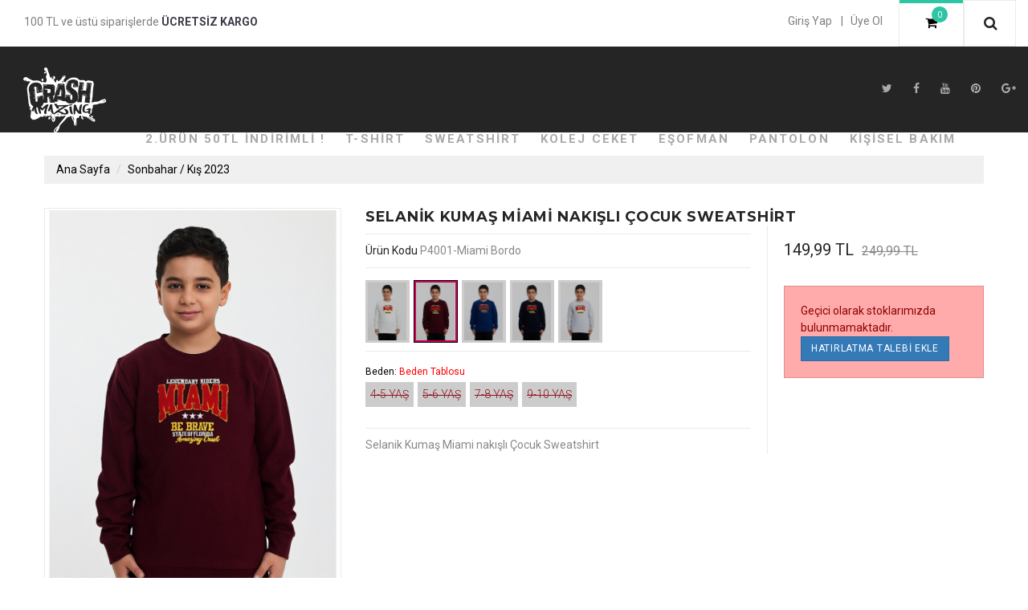

--- FILE ---
content_type: text/html; charset=UTF-8
request_url: https://amazingcrash.com/selanik-kumas-miami-nakisli-cocuk-sweatshirt-32kt
body_size: 29914
content:
<!doctype html>
<html class="color_scheme scheme_3" lang="tr" dir="ltr">
<head>
<meta charset="utf-8">
<meta name="viewport" content="width=device-width,initial-scale=1.0,maximum-scale=1.0,user-scalable=0" />
<meta name="robots" content="index, follow" />
<title>çocukSelanik Kumaş Miami nakışlı Çocuk Sweatshirt</title>
<meta name="keywords" content="Selanik Kumaş Miami nakışlı Çocuk Sweatshirt"/>
<meta name="description" content="Selanik Kumaş Miami nakışlı Çocuk Sweatshirt"/>
<meta property="og:type" content="website"/>
<meta property="og:title" content="çocukSelanik Kumaş Miami nakışlı Çocuk Sweatshirt"/>
<meta property="og:site_name" content=""/>
<meta property="og:image" content="https://amazingcrash.com/img/l/3/selanik-kumas-miami-nakisli-cocuk-sweatshirt-13780.jpg"/><link rel="canonical" href="https://amazingcrash.com/selanik-kumas-miami-nakisli-cocuk-sweatshirt-32kt"/>
<meta property="og:url" content="https://amazingcrash.com/selanik-kumas-miami-nakisli-cocuk-sweatshirt-32kt"/><link rel="shortcut icon" href="/data/files/source/favicon.png" /><link href="//fonts.googleapis.com/css?family=Roboto:300,400,700,900" rel="stylesheet" type="text/css">
<link href="//fonts.googleapis.com/css?family=Montserrat:300,400,700,900" rel="stylesheet" type="text/css">
<link href="//fonts.googleapis.com/css?family=Covered+By+Your+Grace" rel="stylesheet" type="text/css">
<link href="/themes/fleek/assets/css-t-scheme_3-v-1.02.css" rel="stylesheet" type="text/css" />
<script>
var $_v = {
    h : "https://amazingcrash.com/",
    siteUrl : "/",
    theme : "/themes/fleek/",
    currency : "TL",
    currencyCode : "TRY",
    languageCode : "tr",
    numberFormat : {
        decimal : 2,
        decimalSep : ",",
        thousendSep : "."
    }
};
</script>
<script src="/themes/fleek/assets/js-v-1.03.js" type="text/javascript"></script>
<script src="/service/language/load/tr/site-site_user-site_product-site_cart-v1.01.js"></script>
<script>var productAttributes = [{"attribute":"Beden","attributeid":"21","attributeType":"size","values":{"401":{"attributeid":"21","valueid":"401","attributeType":"size","valueLabel":"4-5 YA\u015e","vpos":"9999","img":"","color":"","subProducts":{"11126":{"sku":"S00011126","stock":0,"salePrice":136.3545456,"salePriceWithTax":149.99000016,"exchangeSalePrice":136.3545456,"exchangeSalePriceWithTax":149.99000016,"base_salePrice":227.26363636364,"base_exchangeSalePrice":227.26363636364,"base_salePriceWithTax":249.99,"base_exchangeSalePriceWithTax":249.99,"hasDiscount":1}}},"402":{"attributeid":"21","valueid":"402","attributeType":"size","valueLabel":"5-6 YA\u015e","vpos":"9999","img":"","color":"","subProducts":{"11128":{"sku":"S00011128","stock":0,"salePrice":136.3545456,"salePriceWithTax":149.99000016,"exchangeSalePrice":136.3545456,"exchangeSalePriceWithTax":149.99000016,"base_salePrice":227.26363636364,"base_exchangeSalePrice":227.26363636364,"base_salePriceWithTax":249.99,"base_exchangeSalePriceWithTax":249.99,"hasDiscount":1}}},"403":{"attributeid":"21","valueid":"403","attributeType":"size","valueLabel":"7-8 YA\u015e","vpos":"9999","img":"","color":"","subProducts":{"11127":{"sku":"S00011127","stock":0,"salePrice":136.3545456,"salePriceWithTax":149.99000016,"exchangeSalePrice":136.3545456,"exchangeSalePriceWithTax":149.99000016,"base_salePrice":227.26363636364,"base_exchangeSalePrice":227.26363636364,"base_salePriceWithTax":249.99,"base_exchangeSalePriceWithTax":249.99,"hasDiscount":1}}},"404":{"attributeid":"21","valueid":"404","attributeType":"size","valueLabel":"9-10 YA\u015e","vpos":"9999","img":"","color":"","subProducts":{"11129":{"sku":"S00011129","stock":0,"salePrice":136.3545456,"salePriceWithTax":149.99000016,"exchangeSalePrice":136.3545456,"exchangeSalePriceWithTax":149.99000016,"base_salePrice":227.26363636364,"base_exchangeSalePrice":227.26363636364,"base_salePriceWithTax":249.99,"base_exchangeSalePriceWithTax":249.99,"hasDiscount":1}}}}}];
var productImages     = [{"id":"13780","attid":"0","valueid":"0","attrs":"","url":"3\/selanik-kumas-miami-nakisli-cocuk-sweatshirt-13780.jpg","thumb":"\/img\/t\/3\/selanik-kumas-miami-nakisli-cocuk-sweatshirt-13780.jpg","small":"\/img\/s\/3\/selanik-kumas-miami-nakisli-cocuk-sweatshirt-13780.jpg","medium":"\/img\/m\/3\/selanik-kumas-miami-nakisli-cocuk-sweatshirt-13780.jpg","large":"\/img\/l\/3\/selanik-kumas-miami-nakisli-cocuk-sweatshirt-13780.jpg","original":"\/img\/d\/3\/selanik-kumas-miami-nakisli-cocuk-sweatshirt-13780.jpg"},{"id":"13781","attid":"0","valueid":"0","attrs":"","url":"3\/selanik-kumas-miami-nakisli-cocuk-sweatshirt-13781.jpg","thumb":"\/img\/t\/3\/selanik-kumas-miami-nakisli-cocuk-sweatshirt-13781.jpg","small":"\/img\/s\/3\/selanik-kumas-miami-nakisli-cocuk-sweatshirt-13781.jpg","medium":"\/img\/m\/3\/selanik-kumas-miami-nakisli-cocuk-sweatshirt-13781.jpg","large":"\/img\/l\/3\/selanik-kumas-miami-nakisli-cocuk-sweatshirt-13781.jpg","original":"\/img\/d\/3\/selanik-kumas-miami-nakisli-cocuk-sweatshirt-13781.jpg"},{"id":"13782","attid":"0","valueid":"0","attrs":"","url":"3\/selanik-kumas-miami-nakisli-cocuk-sweatshirt-13782.jpg","thumb":"\/img\/t\/3\/selanik-kumas-miami-nakisli-cocuk-sweatshirt-13782.jpg","small":"\/img\/s\/3\/selanik-kumas-miami-nakisli-cocuk-sweatshirt-13782.jpg","medium":"\/img\/m\/3\/selanik-kumas-miami-nakisli-cocuk-sweatshirt-13782.jpg","large":"\/img\/l\/3\/selanik-kumas-miami-nakisli-cocuk-sweatshirt-13782.jpg","original":"\/img\/d\/3\/selanik-kumas-miami-nakisli-cocuk-sweatshirt-13782.jpg"},{"id":"13783","attid":"0","valueid":"0","attrs":"","url":"3\/selanik-kumas-miami-nakisli-cocuk-sweatshirt-13783.jpg","thumb":"\/img\/t\/3\/selanik-kumas-miami-nakisli-cocuk-sweatshirt-13783.jpg","small":"\/img\/s\/3\/selanik-kumas-miami-nakisli-cocuk-sweatshirt-13783.jpg","medium":"\/img\/m\/3\/selanik-kumas-miami-nakisli-cocuk-sweatshirt-13783.jpg","large":"\/img\/l\/3\/selanik-kumas-miami-nakisli-cocuk-sweatshirt-13783.jpg","original":"\/img\/d\/3\/selanik-kumas-miami-nakisli-cocuk-sweatshirt-13783.jpg"}];
var _relatedLoaded = function(){
    window["instanceRelated"].wishList = [];
    window["instanceRelated"].compareList = [];
    new Swiper("#related_carousel", {
        loop: true,
        speed: 500,
        slidesPerView: 4,
        spaceBetween: 30,
        prevButton: "#related_carousel_next",
        nextButton: "#related_carousel_prev",
        breakpoints: {
            991: {
                slidesPerView: 3
            },
            767: {
                slidesPerView: 2,
                spaceBetween: 15
            },
            640: {
                slidesPerView: 1,
                spaceBetween: 0
            }
        }
    });
    _vikaLoadedRender($("#related-products"));
};
$(document).ready(function(){
	return;
    new Swiper('#elevatezoom_gallery', {
        loop: false,
        speed: 500,
        slidesPerView: 4,
        spaceBetween: 10,
        prevButton: '#elevatezoom_gallery__prev',
        nextButton: '#elevatezoom_gallery__next',
        breakpoints: {
            1199: {
                slidesPerView: 3
            }
        }
    });
    if(($(window).width()) >= 992){
        $("#elevatezoom_big").elevateZoom({
            gallery : "elevatezoom_gallery",
            zoomActivation: "hover",
            zoomType : "window",
            scrollZoom : true,
            zoomWindowFadeIn : 500,
            zoomLensFadeIn: 500,
            imageCrossfade: true,
            zoomWindowWidth : 370,
            zoomWindowHeight : 370,
            zoomWindowOffetx : 15,
            zoomWindowOffety : 0,
            borderSize : 1,
            borderColour : "#ebebec"
        });
        $(document).on('click', '.elevatezoom_big_clicker', function() {
            $('.zoomLens').trigger('click');
        });
    }
    else {
        $(".elevatezoom_big_clicker").remove();
        $(document).on('click', '#thumblist .thumb_item', function(){
            if($(this).data('image')){
                var new_src = $(this).data('image');
                if ($('#elevatezoom_big').attr('src') != new_src){
                    $('#elevatezoom_big').attr({'src' : new_src});
                }
            }
            return false;
        });
    }

    $("#elevatezoom_big").unbind("click").bind("click", function() {
        console.log("amk");
        var l = [];
        $.each($("#thumblist .thumb_item:visible"), function(){
            l.push({src:$(this).attr("data-zoom-image")});
        });
        if(l.length == 0){
            l.push({src:$(this).attr("data-zoom-image")});
        }
        $.fancybox.open(l);
        return false;
    });
});
</script>

</head>
<body ng-app="vshopApp" ng-controller="vshop">
<div id="wrapper1">
    <div id="wrapper2">
        

<div class="container-fluid top_panel_wrapper">
    <div class="top_panel">
        <div class="header_currency"></div>        <div class="top_panel_text hidden-xs">100 TL ve üstü siparişlerde <b>ÜCRETSİZ KARGO</b></div>
        <div class="top_panel_nav">
            <span class="user_mobile_toggle"><i class="fa fa-user"></i></span>
            <ul class="header_user">
                <li><a href="/user/signin" data-lang="signin"></a></li>
                        <li><a href="/user/signup" data-lang="signup"></a></li>            </ul>
            
            <div class="header_cart">
                <a href="/cart">
                    <i class="fa fa-shopping-cart"></i>
                    <span id="CartCount">0</span>
                </a>
            </div>
            <div class="header_search_toggle">
                <i class="fa fa-search"></i>
                <i class="fa fa-times"></i>
            </div>
        </div>
    </div>	

    <div class="header_search">
        <form class="search_form" action="">
            <input id="search-field" name="q" type="text" data-lang-placeholder="search" class="hint" />
            <button id="search-submit" type="submit"><i class="fa fa-search"></i></button>
        </form>
    </div>
</div>


<header>
    <div class="container-fluid">
        <div id="logo" class="logo_main">
            <a href="/">
                <img src="/data/files/source/splash.png" alt="" />
            </a>
        </div>
        <div class="logo-shape"></div>
        <div class="social_menu hidden-xs hidden-sm">
            <ul class="social_list">
                <li><a href="#"><i class="fa fa-twitter"></i></a></li>
		<li><a href="#"><i class="fa fa-facebook"></i></a></li>
		<li><a href="#"><i class="fa fa-youtube"></i></a></li>
		<li><a href="#"><i class="fa fa-pinterest"></i></a></li>
		<li><a href="#"><i class="fa fa-google-plus"></i></a></li>
            </ul>
        </div>
        <div id="megamenu_stuck">
    <div id="megamenu">
        <div class="container">
            <h2 id="megamenu_mobile_toggle">Kategoriler<i></i></h2>
            <ul class="level_1">
<li class="level_1_item"><a href="/2-urun-50-tl-indirimli" class="level_1_link">2.Ürün 50TL İndirimli !</a></li><li class="level_1_item"><a href="/tshirt" class="level_1_link">T-Shirt</a></li><li class="level_1_item"><a href="/sweatshirt-tz9c" class="level_1_link">Sweatshirt</a></li><li class="level_1_item"><a href="/kolej-ceket" class="level_1_link">Kolej Ceket</a></li><li class="level_1_item"><a href="/esofman-o5uf" class="level_1_link">Eşofman</a></li><li class="level_1_item"><a href="/pantolon" class="level_1_link">Pantolon</a></li><li class="level_1_item"><a href="/kozmetik-kisisel-bakim" class="level_1_link">Kişisel Bakım</a></li>            </ul>
        </div>
    </div>
</div>    </div>
</header>
<div class="breadcrumb_wrap">
    <div class="container">
        <ul class="breadcrumb" itemscope itemtype="http://schema.org/BreadcrumbList">
            <li><a href="/" data-lang="home">Home</a></li>
            <li itemprop="itemListElement" itemscope itemtype="http://schema.org/ListItem"><a href="/yeni-gelenler" itemprop="item"><span itemprop="name">Sonbahar / Kış 2023</span></a><meta itemprop="position" content="1" /></li>        </ul>
    </div>
</div><div id="main" role="main">
    <div class="container">
        <div class="row">
            <div class="main_content col-sm-12">
<div itemscope itemtype="http://schema.org/Product" class="product-scope">
    <meta itemprop="url" content="https://amazingcrash.com/selanik-kumas-miami-nakisli-cocuk-sweatshirt-32kt" />
    <meta itemprop="image" content="/img/l/3/selanik-kumas-miami-nakisli-cocuk-sweatshirt-13780.jpg" />
    <div itemprop="offers" itemscope itemtype="http://schema.org/Offer">
        <meta itemprop="price" content="149.99">
        <meta itemprop="priceCurrency" content="TRY">
        <link itemprop="availability" href="http://schema.org/OutOfStock">
    </div>
    <div class="product_wrap">
        <div class="row">
            <div class="col-sm-5 col-md-4 product_images product_left">
                <div class="elevatezoom_big_wrapper" id="elevatezoom_big_wrapper">
                    <img id="elevatezoom_big" src="/img/l/3/selanik-kumas-miami-nakisli-cocuk-sweatshirt-13780.jpg" alt="Selanik Kumaş Miami nakışlı Çocuk Sweatshirt" data-zoom-image="/img/l/3/selanik-kumas-miami-nakisli-cocuk-sweatshirt-13780.jpg" />
                    <div class="elevatezoom_big_clicker"></div>
                </div>
                				<div id="elevatezoom_gallery_container">
                <div id="elevatezoom_gallery" class="swiper-container">
                    <div class="swiper-wrapper" id="thumblist">
                        <a class="swiper-slide thumb_item imopt_0" href="#" data-image="/img/l/3/selanik-kumas-miami-nakisli-cocuk-sweatshirt-13780.jpg" data-zoom-image="/img/l/3/selanik-kumas-miami-nakisli-cocuk-sweatshirt-13780.jpg">
                                <img src="/img/t/3/selanik-kumas-miami-nakisli-cocuk-sweatshirt-13780.jpg" alt="Selanik Kumaş Miami nakışlı Çocuk Sweatshirt" />
                            </a><a class="swiper-slide thumb_item imopt_0" href="#" data-image="/img/l/3/selanik-kumas-miami-nakisli-cocuk-sweatshirt-13781.jpg" data-zoom-image="/img/l/3/selanik-kumas-miami-nakisli-cocuk-sweatshirt-13781.jpg">
                                <img src="/img/t/3/selanik-kumas-miami-nakisli-cocuk-sweatshirt-13781.jpg" alt="Selanik Kumaş Miami nakışlı Çocuk Sweatshirt" />
                            </a><a class="swiper-slide thumb_item imopt_0" href="#" data-image="/img/l/3/selanik-kumas-miami-nakisli-cocuk-sweatshirt-13782.jpg" data-zoom-image="/img/l/3/selanik-kumas-miami-nakisli-cocuk-sweatshirt-13782.jpg">
                                <img src="/img/t/3/selanik-kumas-miami-nakisli-cocuk-sweatshirt-13782.jpg" alt="Selanik Kumaş Miami nakışlı Çocuk Sweatshirt" />
                            </a><a class="swiper-slide thumb_item imopt_0" href="#" data-image="/img/l/3/selanik-kumas-miami-nakisli-cocuk-sweatshirt-13783.jpg" data-zoom-image="/img/l/3/selanik-kumas-miami-nakisli-cocuk-sweatshirt-13783.jpg">
                                <img src="/img/t/3/selanik-kumas-miami-nakisli-cocuk-sweatshirt-13783.jpg" alt="Selanik Kumaş Miami nakışlı Çocuk Sweatshirt" />
                            </a>                    </div>
                    <div id="elevatezoom_gallery__prev" class="swiper_btn btn_prev"></div>
                    <div id="elevatezoom_gallery__next" class="swiper_btn btn_next"></div>
                </div>
				</div>
                            </div>
            <div class="col-sm-7 col-md-8">
                <form method="post" enctype="multipart/form-data" class=" form-ajaxtocart">
                    <input type="hidden" name="id" id="productId" value="11212">
                    <input type="hidden" name="attid" id="productAttributeId" value="">
                                        <h1 class="product_name no-margin" itemprop="name">Selanik Kumaş Miami nakışlı Çocuk Sweatshirt</h1>
                    <div class="clearfix"></div>
                    <div class="product_info__wrapper">
                        <div class="product_info__left">
                            <div class="product_details">
                                <div class="product_sku"><b data-lang="product_sku">SKU</b> P4001-Miami Bordo</div>
                            </div>
                                                        <div class="product_details">
                                <div class="clearfix pr-connect">
                                    <div class="connect-name"></div>
                                    <div class="connect-item disabled" onclick="lightBox.open();window.location.href='/selanik-kumas-miami-nakisli-cocuk-sweatshirt';"><img src="/img/t/3/nakisli-sweat-13758.jpg" /></div><div class="connect-item selected disabled"><img src="/img/t/3/selanik-kumas-miami-nakisli-cocuk-sweatshirt-13780.jpg" /></div><div class="connect-item disabled" onclick="lightBox.open();window.location.href='/selanik-kumas-miami-nakisli-cocuk-sweatshirt-nqy4';"><img src="/img/t/3/selanik-kumas-miami-nakisli-cocuk-sweatshirt-13787.jpg" /></div><div class="connect-item disabled" onclick="lightBox.open();window.location.href='/selanik-kumas-miami-nakisli-cocuk-sweatshirt-n3wo';"><img src="/img/t/3/selanik-kumas-miami-nakisli-cocuk-sweatshirt-13791.jpg" /></div><div class="connect-item disabled" onclick="lightBox.open();window.location.href='/selanik-kumas-miami-nakisli-cocuk-sweatshirt-0sqg';"><img src="/img/t/3/selanik-kumas-miami-nakisli-cocuk-sweatshirt-13794.jpg" /></div>                                </div>
                            </div>
                            <div class="product_details"><div class="clearfix attribute  firstatt" data-index="0" data-attid="21" data-optid=""><div class="attribute-name">Beden: <a href="/page/get/14" ng-if="'size'=='size'" data-size="lg" class="vikaModal" style="color:red;" data-lang="size_chart"></a></div><div class="attribute-option" ng-class="{true:'',false:'stoktayok'}[''=='1']" data-id="401">4-5 YAŞ</div><div class="attribute-option" ng-class="{true:'',false:'stoktayok'}[''=='1']" data-id="402">5-6 YAŞ</div><div class="attribute-option" ng-class="{true:'',false:'stoktayok'}[''=='1']" data-id="403">7-8 YAŞ</div><div class="attribute-option" ng-class="{true:'',false:'stoktayok'}[''=='1']" data-id="404">9-10 YAŞ</div></div></div><div class="product_details">Selanik Kumaş Miami nakışlı Çocuk Sweatshirt</div>                        </div>
                      
                        <div class="product_info__right">
                            <p id='product_price' class="price product-price">
                                <span id="ProductPrice" class="money" data-currency="TL">149,99 TL</span>
                                <span class="money compare-at-price money_sale" id="ProductPriceOld">249,99 TL</span>                            </p>
                            
                            <div id="addToCartWrap" ng-class="{true:'', false:'hidden'}[''=='1']">
                                <div class="quantity_wanted_p pull-left" id="product-quantity-wrap">
                                    <div class="quantity">
                                        <input type="text" name="quantity" class="number" id="quantity-detail" value="1" data-min="1" data-increase="1" />
                                        <label>Adet</label>
                                        <button type="button" class="plus"  onclick="setQuantity(this)" data-target="#quantity-detail" data-type="+">+</button>
                                        <button type="button" class="minus" onclick="setQuantity(this)" data-target="#quantity-detail" data-type="-">-</button>
                                    </div>
                                </div>
                                <button type="button" name="add" class="btn add_to_cart_detail btn-scheme ajax_addtocart">
                                    <span data-lang="add_to_cart"></span>
                                </button>
                            </div>
                            <div class="clearfix"></div>
                            <div id="productNoneStock" class="alert alert-danger" ng-class="{true:'hidden', false:''}[''=='1']">
                                <p data-lang="product_none_stock"></p>
                                <button type="button" id="rememberStockButton" class="btn btn-primary vikaModal" data-url="/product/reminderStock/11212" data-lang="add_to_request_remember"></button>
                                <div class="clearfix"></div>
                            </div>
                            <div class="clearfix"></div>
                                                    </div>
                    </div>
                </form>
            </div>
        </div>
        <div class="product_description">
            <div class="rte">
                <h3 data-lang="detail"></h3>
                <div itemprop="description"><p>Amazing Crash olarak ürünlerimizin açıklamasında belirttiğimiz Kumaş Özelliği aynı olan tüm modellerimizin birebir aynı renk, aynı doku, aynı yumuşaklık ve aynı kalitede olduğunun garantisini vermekteyiz.</p>

<p>Kumaş Özelliği: Selanik Kumaştır.&nbsp;</p>

<p>Model Kalıbı: Regular</p>

<p>Bu modelimizin kalıp ölçüleri:</p>

<ul>
	<li><span style="font-size: 14px;">4 - 5 YAŞ = EN: 35 cm BOY: 50 cm</span></li>
	<li><span style="font-size: 14px;">5 - 6 YAŞ = EN: 38 cm BOY: 53 cm&nbsp;</span></li>
	<li><span style="font-size: 14px;">7 - 8 YAŞ = EN: 41 cm BOY: 56 cm</span></li>
	<li><span style="font-size: 14px;">9 -10 YAŞ = EN: 44 cm BOY: 59 cm</span></li>
</ul>

<p>Mankenimizin ölçüleri: Boy 1,50 m, Kilo 44 kg. Fotoğraftaki ürünümüz 9-10 Yaştır.</p>

<p>Çekimlerde kullanılan ışık farklılığından dolayı ürün rengi çok az değişiklik gösterebilir.</p>

<p>%100 Yerli Üretimdir.</p>
</div>
            </div>
          <div class="rte">
          
             <h3 class="page-subheader" data-lang="product_specs"></h3>
        <div class="product-box product-detail-content" itemprop="description">
            <table class="table table-hover"><tr><td class="col-sm-3 col-md-2">Astar Durumu</td><td class="col-sm-9 col-md-10">Astarsız</td></tr><tr><td class="col-sm-3 col-md-2">Baskı/Nakış Tekniği</td><td class="col-sm-9 col-md-10">Süzene nakış</td></tr><tr><td class="col-sm-3 col-md-2">Boy / Ölçü</td><td class="col-sm-9 col-md-10">Uzun</td></tr><tr><td class="col-sm-3 col-md-2">Cep Tipi</td><td class="col-sm-9 col-md-10">Cepsiz</td></tr><tr><td class="col-sm-3 col-md-2">Cinsiyet</td><td class="col-sm-9 col-md-10">Erkek</td></tr><tr><td class="col-sm-3 col-md-2">Desen</td><td class="col-sm-9 col-md-10">Nakışlı / İşlemeli</td></tr><tr><td class="col-sm-3 col-md-2">Dokuma Tipi</td><td class="col-sm-9 col-md-10">Selanik</td></tr><tr><td class="col-sm-3 col-md-2">Kalınlık</td><td class="col-sm-9 col-md-10">Orta</td></tr><tr><td class="col-sm-3 col-md-2">Kalıp</td><td class="col-sm-9 col-md-10">Normal</td></tr><tr><td class="col-sm-3 col-md-2">Kol Boyu</td><td class="col-sm-9 col-md-10">Uzun Kol</td></tr><tr><td class="col-sm-3 col-md-2">Kol Tipi</td><td class="col-sm-9 col-md-10">Uzun Kol</td></tr><tr><td class="col-sm-3 col-md-2">Koleksiyon</td><td class="col-sm-9 col-md-10">Unisex</td></tr><tr><td class="col-sm-3 col-md-2">Kordon Durumu</td><td class="col-sm-9 col-md-10">Kordonsuz</td></tr><tr><td class="col-sm-3 col-md-2">Kullanım Alanı</td><td class="col-sm-9 col-md-10">Günlük</td></tr><tr><td class="col-sm-3 col-md-2">Kumaş Teknolojisi</td><td class="col-sm-9 col-md-10">Nefes Alan</td></tr><tr><td class="col-sm-3 col-md-2">Kumaş Tipi</td><td class="col-sm-9 col-md-10">Örme</td></tr><tr><td class="col-sm-3 col-md-2">Kumaş/İplik Özellik</td><td class="col-sm-9 col-md-10">Selanik</td></tr><tr><td class="col-sm-3 col-md-2">Manken Bedeni</td><td class="col-sm-9 col-md-10">9-10 YAŞ</td></tr><tr><td class="col-sm-3 col-md-2">Materyal</td><td class="col-sm-9 col-md-10">Pamuklu</td></tr><tr><td class="col-sm-3 col-md-2">Model</td><td class="col-sm-9 col-md-10">Düz</td></tr><tr><td class="col-sm-3 col-md-2">Paket İçeriği</td><td class="col-sm-9 col-md-10">Tekli</td></tr><tr><td class="col-sm-3 col-md-2">Persona</td><td class="col-sm-9 col-md-10">Cool & Comfort</td></tr><tr><td class="col-sm-3 col-md-2">Renk</td><td class="col-sm-9 col-md-10">Bordo</td></tr><tr><td class="col-sm-3 col-md-2">Stil</td><td class="col-sm-9 col-md-10">Trend</td></tr><tr><td class="col-sm-3 col-md-2">Sürdürülebilir</td><td class="col-sm-9 col-md-10">Organik Pamuk</td></tr><tr><td class="col-sm-3 col-md-2">Ürün Tipi</td><td class="col-sm-9 col-md-10">Şardonlu</td></tr><tr><td class="col-sm-3 col-md-2">Yaka Tipi</td><td class="col-sm-9 col-md-10">Bisiklet Yaka</td></tr><tr><td class="col-sm-3 col-md-2">Yaş Grubu</td><td class="col-sm-9 col-md-10">Çocuk</td></tr><tr><td class="col-sm-3 col-md-2">Ortam</td><td class="col-sm-9 col-md-10">Casual/Günlük</td></tr><tr><td class="col-sm-3 col-md-2">Siluet</td><td class="col-sm-9 col-md-10">Regular</td></tr><tr><td class="col-sm-3 col-md-2">Yaş</td><td class="col-sm-9 col-md-10">Çocuk</td></tr></table>        </div>
            
          </div>
        </div>
    </div>
	
</div>
<div class="vshop-template" id="related-products" data-url="/product/relateds/11212/141" data-target="#related-products-section" data-callback="_relatedLoaded" data-instance="instanceRelated"></div>
            </div>
        </div>
    </div>
</div>
<script type="text/ng-template" id="related-products-section">
<div class="row" ng-if="items.length > 0">
    <div class="main_content col-sm-12">
        <div class="related-container">
            <h2 class="page_heading" data-lang="related_products"></h2>
            <div class="homepage_carousel">
                <div id="related_carousel" class="swiper-container product_listing_main">
                    <div class="swiper-wrapper">
                        <div class="product product_homepage swiper-slide" ng-repeat="item in items">
                            <div class="product_wrapper" data-id="{{item.id}}">
    <div class="product_img">
        <a class="product-image" href="/{{item.urlkey}}">
            <img ng-src="{{item.images[0].small}}" />
        </a>
    </div>
    <div class="product_info">
        <div class="product_name"><a href="/{{item.urlkey}}">{{item.label}}</a></div>
        <div class="product_price">
            <span class="money money_sale" ng-if="item.hasDiscount" data-format="{{item.base_exchangeSalePriceWithTax}}"></span>
            <span class="money" data-format="{{item.base_exchangeSalePriceWithTax}}" data-currency="1"></span>
        </div>
    </div>
</div>                        </div>
                    </div>
                </div>
                <div id="related_carousel_prev" class="swiper_btn btn_prev"></div>
                <div id="related_carousel_next" class="swiper_btn btn_next"></div>
            </div>
        </div>
    </div>
</div>
</script>
<footer>
    <div class="container">
    <div class="row">
        <div class="col-sm-3 footer_block footer_block__1">
            <div class="footer_logo">
                <a href="/"><img src="/data/files/source/logooooo3333.png" alt="Fleek" /></a>
            </div>
            <p>Amazing Crash is an Turkish multinational clothing corporation headquartered in Istanbul, Turkiye. It operates in the Turkiye, Russia, Morocco, Romania, Uzbekistan,  Kyrgyzstan. Its inventory primarily consists of women's & men's fashion apparel, footwear and accessories.</p>
        </div>

        <div class="col-sm-3 footer_block footer_block__2">
            <h3>Customer Service</h3>
            <ul class="footer_links">
                <li ><a href="/brand/all" title="">Markalar</a></li>
                <li ><a href="/blogs/news" title="">Blog</a></li>
                <li ><a href="/campaigns">Kampanyalar</a></li>
                <li ><a href="/affiliate">Gelir Ortaklığı</a></li>
                <li ><a href="/gizlilik-guvenlik-politikasi">Gizlilik - Güvenlik</a></li>
                <li ><a href="/service/advice/general" class="vikaModal">Davet Gönder</a></li>
            </ul>
        </div>

        <div class="col-sm-3 footer_block footer_block__3">
            <h3>İletişim</h3>
            <ul class="footer_contacts">
                <li class="contacts_company">Amazing Crash Showroom (Toptan)</li>
                <li class="contacts_address">M.Nesih Özmen Mah. Güldalı Sok. No: 12/B Merter-Güngören / İSTANBUL</li>
                <li class="contacts_phone">+90(535) 604 10 20</li>
                <li class="contacts_email"><a href="mailto:info@amazingcrash.com">info@amazingcrash.com</a></li>
            </ul>
        </div>

        <div class="col-sm-3 footer_block footer_block__4">
            <h3>Çalışma Saatleri</h3>
            <ul class="working_time">
                <li>Günler: Pzt. - Cmt.</li>
                <li>Saatler: 08.00AM - 7.00PM</li>
            </ul>
          	<p class="text-center"><img class="lazy" data-original="/data/files/source/content/payment-secure.png" alt="güvenli ödeme"></p>
				
        </div>	
    </div>
</div>    <div class="copyright">
	<div class="container">
            <p>powered by <a href="http://www.vikaon.com/">vikaon</a></p>
	</div>	
    </div>
</footer>
    </div><!-- #wrapper2 -->
</div><!-- #wrapper1 -->
<div id="loading" class="loading_site"></div>
<script>
</script>
</body>
</html>


--- FILE ---
content_type: text/css;charset=UTF-8
request_url: https://amazingcrash.com/themes/fleek/assets/css-t-scheme_3-v-1.02.css
body_size: 53134
content:
html{font-family:sans-serif;-webkit-text-size-adjust:100%;-ms-text-size-adjust:100%}
body{margin:0}
article,aside,details,figcaption,figure,footer,header,hgroup,main,menu,nav,section,summary{display:block}
audio,canvas,progress,video{display:inline-block;vertical-align:baseline}
audio:not([controls]){display:none;height:0}
[hidden],template{display:none}
a{background-color:transparent}
a:active,a:hover{outline:0}
abbr[title]{border-bottom:1px dotted}
b,strong{font-weight:700}
dfn{font-style:italic}
h1{margin:.67em 0;font-size:2em}
mark{color:#000;background:#ff0}
small{font-size:80%}
sub,sup{position:relative;font-size:75%;line-height:0;vertical-align:baseline}
sup{top:-.5em}
sub{bottom:-.25em}
img{border:0}
svg:not(:root){overflow:hidden}
figure{margin:1em 40px}
hr{height:0;-webkit-box-sizing:content-box;-moz-box-sizing:content-box;box-sizing:content-box}
pre{overflow:auto}
code,kbd,pre,samp{font-family:monospace,monospace;font-size:1em}
button,input,optgroup,select,textarea{margin:0;font:inherit;color:inherit}
button{overflow:visible}
button,select{text-transform:none}
button,html input[type=button],input[type=reset],input[type=submit]{-webkit-appearance:button;cursor:pointer}
button[disabled],html input[disabled]{cursor:default}
button::-moz-focus-inner,input::-moz-focus-inner{padding:0;border:0}
input{line-height:normal}
input[type=checkbox],input[type=radio]{-webkit-box-sizing:border-box;-moz-box-sizing:border-box;box-sizing:border-box;padding:0}
input[type=number]::-webkit-inner-spin-button,input[type=number]::-webkit-outer-spin-button{height:auto}
input[type=search]{-webkit-box-sizing:content-box;-moz-box-sizing:content-box;box-sizing:content-box;-webkit-appearance:textfield}
input[type=search]::-webkit-search-cancel-button,input[type=search]::-webkit-search-decoration{-webkit-appearance:none}
fieldset{padding:.35em .625em .75em;margin:0 2px;border:1px solid silver}
legend{padding:0;border:0}
textarea{overflow:auto}
optgroup{font-weight:700}
table{border-spacing:0;border-collapse:collapse}
td,th{padding:0}
@media print{*,:after,:before{color:#000!important;text-shadow:none!important;background:0 0!important;-webkit-box-shadow:none!important;box-shadow:none!important}
a,a:visited{text-decoration:underline}
a[href]:after{content:" (" attr(href) ") "}
abbr[title]:after{content:" (" attr(title) ") "}
a[href^="javascript:"]:after,a[href^="#"]:after{content:""}
blockquote,pre{border:1px solid #999;page-break-inside:avoid}
thead{display:table-header-group}
img,tr{page-break-inside:avoid}
img{max-width:100%!important}
h2,h3,p{orphans:3;widows:3}
h2,h3{page-break-after:avoid}
.navbar{display:none}
.btn>.caret,.dropup>.btn>.caret{border-top-color:#000!important}
.label{border:1px solid #000}
.table{border-collapse:collapse!important}
.table td,.table th{background-color:#fff!important}
.table-bordered td,.table-bordered th{border:1px solid #ddd!important}
}
@font-face{font-family:'Glyphicons Halflings';src:url(vendor/bootstrap/fonts/glyphicons-halflings-regular.eot);src:url(vendor/bootstrap/fonts/glyphicons-halflings-regular.eot?#iefix) format('embedded-opentype') ,url(vendor/bootstrap/fonts/glyphicons-halflings-regular.woff2) format('woff2') ,url(vendor/bootstrap/fonts/glyphicons-halflings-regular.woff) format('woff') ,url(vendor/bootstrap/fonts/glyphicons-halflings-regular.ttf) format('truetype') ,url(vendor/bootstrap/fonts/glyphicons-halflings-regular.svg#glyphicons_halflingsregular) format('svg')}
.glyphicon{position:relative;top:1px;display:inline-block;font-family:'Glyphicons Halflings';font-style:normal;font-weight:400;line-height:1;-webkit-font-smoothing:antialiased;-moz-osx-font-smoothing:grayscale}
.glyphicon-asterisk:before{content:"\002a"}
.glyphicon-plus:before{content:"\002b"}
.glyphicon-eur:before,.glyphicon-euro:before{content:"\20ac"}
.glyphicon-minus:before{content:"\2212"}
.glyphicon-cloud:before{content:"\2601"}
.glyphicon-envelope:before{content:"\2709"}
.glyphicon-pencil:before{content:"\270f"}
.glyphicon-glass:before{content:"\e001"}
.glyphicon-music:before{content:"\e002"}
.glyphicon-search:before{content:"\e003"}
.glyphicon-heart:before{content:"\e005"}
.glyphicon-star:before{content:"\e006"}
.glyphicon-star-empty:before{content:"\e007"}
.glyphicon-user:before{content:"\e008"}
.glyphicon-film:before{content:"\e009"}
.glyphicon-th-large:before{content:"\e010"}
.glyphicon-th:before{content:"\e011"}
.glyphicon-th-list:before{content:"\e012"}
.glyphicon-ok:before{content:"\e013"}
.glyphicon-remove:before{content:"\e014"}
.glyphicon-zoom-in:before{content:"\e015"}
.glyphicon-zoom-out:before{content:"\e016"}
.glyphicon-off:before{content:"\e017"}
.glyphicon-signal:before{content:"\e018"}
.glyphicon-cog:before{content:"\e019"}
.glyphicon-trash:before{content:"\e020"}
.glyphicon-home:before{content:"\e021"}
.glyphicon-file:before{content:"\e022"}
.glyphicon-time:before{content:"\e023"}
.glyphicon-road:before{content:"\e024"}
.glyphicon-download-alt:before{content:"\e025"}
.glyphicon-download:before{content:"\e026"}
.glyphicon-upload:before{content:"\e027"}
.glyphicon-inbox:before{content:"\e028"}
.glyphicon-play-circle:before{content:"\e029"}
.glyphicon-repeat:before{content:"\e030"}
.glyphicon-refresh:before{content:"\e031"}
.glyphicon-list-alt:before{content:"\e032"}
.glyphicon-lock:before{content:"\e033"}
.glyphicon-flag:before{content:"\e034"}
.glyphicon-headphones:before{content:"\e035"}
.glyphicon-volume-off:before{content:"\e036"}
.glyphicon-volume-down:before{content:"\e037"}
.glyphicon-volume-up:before{content:"\e038"}
.glyphicon-qrcode:before{content:"\e039"}
.glyphicon-barcode:before{content:"\e040"}
.glyphicon-tag:before{content:"\e041"}
.glyphicon-tags:before{content:"\e042"}
.glyphicon-book:before{content:"\e043"}
.glyphicon-bookmark:before{content:"\e044"}
.glyphicon-print:before{content:"\e045"}
.glyphicon-camera:before{content:"\e046"}
.glyphicon-font:before{content:"\e047"}
.glyphicon-bold:before{content:"\e048"}
.glyphicon-italic:before{content:"\e049"}
.glyphicon-text-height:before{content:"\e050"}
.glyphicon-text-width:before{content:"\e051"}
.glyphicon-align-left:before{content:"\e052"}
.glyphicon-align-center:before{content:"\e053"}
.glyphicon-align-right:before{content:"\e054"}
.glyphicon-align-justify:before{content:"\e055"}
.glyphicon-list:before{content:"\e056"}
.glyphicon-indent-left:before{content:"\e057"}
.glyphicon-indent-right:before{content:"\e058"}
.glyphicon-facetime-video:before{content:"\e059"}
.glyphicon-picture:before{content:"\e060"}
.glyphicon-map-marker:before{content:"\e062"}
.glyphicon-adjust:before{content:"\e063"}
.glyphicon-tint:before{content:"\e064"}
.glyphicon-edit:before{content:"\e065"}
.glyphicon-share:before{content:"\e066"}
.glyphicon-check:before{content:"\e067"}
.glyphicon-move:before{content:"\e068"}
.glyphicon-step-backward:before{content:"\e069"}
.glyphicon-fast-backward:before{content:"\e070"}
.glyphicon-backward:before{content:"\e071"}
.glyphicon-play:before{content:"\e072"}
.glyphicon-pause:before{content:"\e073"}
.glyphicon-stop:before{content:"\e074"}
.glyphicon-forward:before{content:"\e075"}
.glyphicon-fast-forward:before{content:"\e076"}
.glyphicon-step-forward:before{content:"\e077"}
.glyphicon-eject:before{content:"\e078"}
.glyphicon-chevron-left:before{content:"\e079"}
.glyphicon-chevron-right:before{content:"\e080"}
.glyphicon-plus-sign:before{content:"\e081"}
.glyphicon-minus-sign:before{content:"\e082"}
.glyphicon-remove-sign:before{content:"\e083"}
.glyphicon-ok-sign:before{content:"\e084"}
.glyphicon-question-sign:before{content:"\e085"}
.glyphicon-info-sign:before{content:"\e086"}
.glyphicon-screenshot:before{content:"\e087"}
.glyphicon-remove-circle:before{content:"\e088"}
.glyphicon-ok-circle:before{content:"\e089"}
.glyphicon-ban-circle:before{content:"\e090"}
.glyphicon-arrow-left:before{content:"\e091"}
.glyphicon-arrow-right:before{content:"\e092"}
.glyphicon-arrow-up:before{content:"\e093"}
.glyphicon-arrow-down:before{content:"\e094"}
.glyphicon-share-alt:before{content:"\e095"}
.glyphicon-resize-full:before{content:"\e096"}
.glyphicon-resize-small:before{content:"\e097"}
.glyphicon-exclamation-sign:before{content:"\e101"}
.glyphicon-gift:before{content:"\e102"}
.glyphicon-leaf:before{content:"\e103"}
.glyphicon-fire:before{content:"\e104"}
.glyphicon-eye-open:before{content:"\e105"}
.glyphicon-eye-close:before{content:"\e106"}
.glyphicon-warning-sign:before{content:"\e107"}
.glyphicon-plane:before{content:"\e108"}
.glyphicon-calendar:before{content:"\e109"}
.glyphicon-random:before{content:"\e110"}
.glyphicon-comment:before{content:"\e111"}
.glyphicon-magnet:before{content:"\e112"}
.glyphicon-chevron-up:before{content:"\e113"}
.glyphicon-chevron-down:before{content:"\e114"}
.glyphicon-retweet:before{content:"\e115"}
.glyphicon-shopping-cart:before{content:"\e116"}
.glyphicon-folder-close:before{content:"\e117"}
.glyphicon-folder-open:before{content:"\e118"}
.glyphicon-resize-vertical:before{content:"\e119"}
.glyphicon-resize-horizontal:before{content:"\e120"}
.glyphicon-hdd:before{content:"\e121"}
.glyphicon-bullhorn:before{content:"\e122"}
.glyphicon-bell:before{content:"\e123"}
.glyphicon-certificate:before{content:"\e124"}
.glyphicon-thumbs-up:before{content:"\e125"}
.glyphicon-thumbs-down:before{content:"\e126"}
.glyphicon-hand-right:before{content:"\e127"}
.glyphicon-hand-left:before{content:"\e128"}
.glyphicon-hand-up:before{content:"\e129"}
.glyphicon-hand-down:before{content:"\e130"}
.glyphicon-circle-arrow-right:before{content:"\e131"}
.glyphicon-circle-arrow-left:before{content:"\e132"}
.glyphicon-circle-arrow-up:before{content:"\e133"}
.glyphicon-circle-arrow-down:before{content:"\e134"}
.glyphicon-globe:before{content:"\e135"}
.glyphicon-wrench:before{content:"\e136"}
.glyphicon-tasks:before{content:"\e137"}
.glyphicon-filter:before{content:"\e138"}
.glyphicon-briefcase:before{content:"\e139"}
.glyphicon-fullscreen:before{content:"\e140"}
.glyphicon-dashboard:before{content:"\e141"}
.glyphicon-paperclip:before{content:"\e142"}
.glyphicon-heart-empty:before{content:"\e143"}
.glyphicon-link:before{content:"\e144"}
.glyphicon-phone:before{content:"\e145"}
.glyphicon-pushpin:before{content:"\e146"}
.glyphicon-usd:before{content:"\e148"}
.glyphicon-gbp:before{content:"\e149"}
.glyphicon-sort:before{content:"\e150"}
.glyphicon-sort-by-alphabet:before{content:"\e151"}
.glyphicon-sort-by-alphabet-alt:before{content:"\e152"}
.glyphicon-sort-by-order:before{content:"\e153"}
.glyphicon-sort-by-order-alt:before{content:"\e154"}
.glyphicon-sort-by-attributes:before{content:"\e155"}
.glyphicon-sort-by-attributes-alt:before{content:"\e156"}
.glyphicon-unchecked:before{content:"\e157"}
.glyphicon-expand:before{content:"\e158"}
.glyphicon-collapse-down:before{content:"\e159"}
.glyphicon-collapse-up:before{content:"\e160"}
.glyphicon-log-in:before{content:"\e161"}
.glyphicon-flash:before{content:"\e162"}
.glyphicon-log-out:before{content:"\e163"}
.glyphicon-new-window:before{content:"\e164"}
.glyphicon-record:before{content:"\e165"}
.glyphicon-save:before{content:"\e166"}
.glyphicon-open:before{content:"\e167"}
.glyphicon-saved:before{content:"\e168"}
.glyphicon-import:before{content:"\e169"}
.glyphicon-export:before{content:"\e170"}
.glyphicon-send:before{content:"\e171"}
.glyphicon-floppy-disk:before{content:"\e172"}
.glyphicon-floppy-saved:before{content:"\e173"}
.glyphicon-floppy-remove:before{content:"\e174"}
.glyphicon-floppy-save:before{content:"\e175"}
.glyphicon-floppy-open:before{content:"\e176"}
.glyphicon-credit-card:before{content:"\e177"}
.glyphicon-transfer:before{content:"\e178"}
.glyphicon-cutlery:before{content:"\e179"}
.glyphicon-header:before{content:"\e180"}
.glyphicon-compressed:before{content:"\e181"}
.glyphicon-earphone:before{content:"\e182"}
.glyphicon-phone-alt:before{content:"\e183"}
.glyphicon-tower:before{content:"\e184"}
.glyphicon-stats:before{content:"\e185"}
.glyphicon-sd-video:before{content:"\e186"}
.glyphicon-hd-video:before{content:"\e187"}
.glyphicon-subtitles:before{content:"\e188"}
.glyphicon-sound-stereo:before{content:"\e189"}
.glyphicon-sound-dolby:before{content:"\e190"}
.glyphicon-sound-5-1:before{content:"\e191"}
.glyphicon-sound-6-1:before{content:"\e192"}
.glyphicon-sound-7-1:before{content:"\e193"}
.glyphicon-copyright-mark:before{content:"\e194"}
.glyphicon-registration-mark:before{content:"\e195"}
.glyphicon-cloud-download:before{content:"\e197"}
.glyphicon-cloud-upload:before{content:"\e198"}
.glyphicon-tree-conifer:before{content:"\e199"}
.glyphicon-tree-deciduous:before{content:"\e200"}
.glyphicon-cd:before{content:"\e201"}
.glyphicon-save-file:before{content:"\e202"}
.glyphicon-open-file:before{content:"\e203"}
.glyphicon-level-up:before{content:"\e204"}
.glyphicon-copy:before{content:"\e205"}
.glyphicon-paste:before{content:"\e206"}
.glyphicon-alert:before{content:"\e209"}
.glyphicon-equalizer:before{content:"\e210"}
.glyphicon-king:before{content:"\e211"}
.glyphicon-queen:before{content:"\e212"}
.glyphicon-pawn:before{content:"\e213"}
.glyphicon-bishop:before{content:"\e214"}
.glyphicon-knight:before{content:"\e215"}
.glyphicon-baby-formula:before{content:"\e216"}
.glyphicon-tent:before{content:"\26fa"}
.glyphicon-blackboard:before{content:"\e218"}
.glyphicon-bed:before{content:"\e219"}
.glyphicon-apple:before{content:"\f8ff"}
.glyphicon-erase:before{content:"\e221"}
.glyphicon-hourglass:before{content:"\231b"}
.glyphicon-lamp:before{content:"\e223"}
.glyphicon-duplicate:before{content:"\e224"}
.glyphicon-piggy-bank:before{content:"\e225"}
.glyphicon-scissors:before{content:"\e226"}
.glyphicon-bitcoin:before{content:"\e227"}
.glyphicon-btc:before{content:"\e227"}
.glyphicon-xbt:before{content:"\e227"}
.glyphicon-yen:before{content:"\00a5"}
.glyphicon-jpy:before{content:"\00a5"}
.glyphicon-ruble:before{content:"\20bd"}
.glyphicon-rub:before{content:"\20bd"}
.glyphicon-scale:before{content:"\e230"}
.glyphicon-ice-lolly:before{content:"\e231"}
.glyphicon-ice-lolly-tasted:before{content:"\e232"}
.glyphicon-education:before{content:"\e233"}
.glyphicon-option-horizontal:before{content:"\e234"}
.glyphicon-option-vertical:before{content:"\e235"}
.glyphicon-menu-hamburger:before{content:"\e236"}
.glyphicon-modal-window:before{content:"\e237"}
.glyphicon-oil:before{content:"\e238"}
.glyphicon-grain:before{content:"\e239"}
.glyphicon-sunglasses:before{content:"\e240"}
.glyphicon-text-size:before{content:"\e241"}
.glyphicon-text-color:before{content:"\e242"}
.glyphicon-text-background:before{content:"\e243"}
.glyphicon-object-align-top:before{content:"\e244"}
.glyphicon-object-align-bottom:before{content:"\e245"}
.glyphicon-object-align-horizontal:before{content:"\e246"}
.glyphicon-object-align-left:before{content:"\e247"}
.glyphicon-object-align-vertical:before{content:"\e248"}
.glyphicon-object-align-right:before{content:"\e249"}
.glyphicon-triangle-right:before{content:"\e250"}
.glyphicon-triangle-left:before{content:"\e251"}
.glyphicon-triangle-bottom:before{content:"\e252"}
.glyphicon-triangle-top:before{content:"\e253"}
.glyphicon-console:before{content:"\e254"}
.glyphicon-superscript:before{content:"\e255"}
.glyphicon-subscript:before{content:"\e256"}
.glyphicon-menu-left:before{content:"\e257"}
.glyphicon-menu-right:before{content:"\e258"}
.glyphicon-menu-down:before{content:"\e259"}
.glyphicon-menu-up:before{content:"\e260"}
*{-webkit-box-sizing:border-box;-moz-box-sizing:border-box;box-sizing:border-box}
:after,:before{-webkit-box-sizing:border-box;-moz-box-sizing:border-box;box-sizing:border-box}
html{font-size:10px;-webkit-tap-highlight-color:rgba(0,0,0,0)}
body{font-family:"Helvetica Neue",Helvetica,Arial,sans-serif;font-size:14px;line-height:1.42857143;color:#333;background-color:#fff}
button,input,select,textarea{font-family:inherit;font-size:inherit;line-height:inherit}
a{color:#337ab7;text-decoration:none}
a:focus,a:hover{color:#23527c;text-decoration:underline}
a:focus{outline:5px auto -webkit-focus-ring-color;outline-offset:-2px}
figure{margin:0}
img{vertical-align:middle}
.carousel-inner>.item>a>img,.carousel-inner>.item>img,.img-responsive,.thumbnail a>img,.thumbnail>img{display:block;max-width:100%;height:auto}
.img-rounded{border-radius:6px}
.img-thumbnail{display:inline-block;max-width:100%;height:auto;padding:4px;line-height:1.42857143;background-color:#fff;border:1px solid #ddd;border-radius:4px;-webkit-transition:all .2s ease-in-out;-o-transition:all .2s ease-in-out;transition:all .2s ease-in-out}
.img-circle{border-radius:50%}
hr{margin-top:20px;margin-bottom:20px;border:0;border-top:1px solid #eee}
.sr-only{position:absolute;width:1px;height:1px;padding:0;margin:-1px;overflow:hidden;clip:rect(0,0,0,0);border:0}
.sr-only-focusable:active,.sr-only-focusable:focus{position:static;width:auto;height:auto;margin:0;overflow:visible;clip:auto}
[role=button]{cursor:pointer}
.h1,.h2,.h3,.h4,.h5,.h6,h1,h2,h3,h4,h5,h6{font-family:inherit;font-weight:500;line-height:1.1;color:inherit}
.h1 .small,.h1 small,.h2 .small,.h2 small,.h3 .small,.h3 small,.h4 .small,.h4 small,.h5 .small,.h5 small,.h6 .small,.h6 small,h1 .small,h1 small,h2 .small,h2 small,h3 .small,h3 small,h4 .small,h4 small,h5 .small,h5 small,h6 .small,h6 small{font-weight:400;line-height:1;color:#777}
.h1,.h2,.h3,h1,h2,h3{margin-top:20px;margin-bottom:10px}
.h1 .small,.h1 small,.h2 .small,.h2 small,.h3 .small,.h3 small,h1 .small,h1 small,h2 .small,h2 small,h3 .small,h3 small{font-size:65%}
.h4,.h5,.h6,h4,h5,h6{margin-top:10px;margin-bottom:10px}
.h4 .small,.h4 small,.h5 .small,.h5 small,.h6 .small,.h6 small,h4 .small,h4 small,h5 .small,h5 small,h6 .small,h6 small{font-size:75%}
.h1,h1{font-size:36px}
.h2,h2{font-size:30px}
.h3,h3{font-size:24px}
.h4,h4{font-size:18px}
.h5,h5{font-size:14px}
.h6,h6{font-size:12px}
p{margin:0 0 10px}
.lead{margin-bottom:20px;font-size:16px;font-weight:300;line-height:1.4}
@media (min-width:768px){.lead{font-size:21px}
}
.small,small{font-size:85%}
.mark,mark{padding:.2em;background-color:#fcf8e3}
.text-left{text-align:left}
.text-right{text-align:right}
.text-center{text-align:center}
.text-justify{text-align:justify}
.text-nowrap{white-space:nowrap}
.text-lowercase{text-transform:lowercase}
.text-uppercase{text-transform:uppercase}
.text-capitalize{text-transform:capitalize}
.text-muted{color:#777}
.text-primary{color:#337ab7}
a.text-primary:focus,a.text-primary:hover{color:#286090}
.text-success{color:#3c763d}
a.text-success:focus,a.text-success:hover{color:#2b542c}
.text-info{color:#31708f}
a.text-info:focus,a.text-info:hover{color:#245269}
.text-warning{color:#8a6d3b}
a.text-warning:focus,a.text-warning:hover{color:#66512c}
.text-danger{color:#a94442}
a.text-danger:focus,a.text-danger:hover{color:#843534}
.bg-primary{color:#fff;background-color:#337ab7}
a.bg-primary:focus,a.bg-primary:hover{background-color:#286090}
.bg-success{background-color:#dff0d8}
a.bg-success:focus,a.bg-success:hover{background-color:#c1e2b3}
.bg-info{background-color:#d9edf7}
a.bg-info:focus,a.bg-info:hover{background-color:#afd9ee}
.bg-warning{background-color:#fcf8e3}
a.bg-warning:focus,a.bg-warning:hover{background-color:#f7ecb5}
.bg-danger{background-color:#f2dede}
a.bg-danger:focus,a.bg-danger:hover{background-color:#e4b9b9}
.page-header{padding-bottom:9px;margin:40px 0 20px;border-bottom:1px solid #eee}
ol,ul{margin-top:0;margin-bottom:10px}
ol ol,ol ul,ul ol,ul ul{margin-bottom:0}
.list-unstyled{padding-left:0;list-style:none}
.list-inline{padding-left:0;margin-left:-5px;list-style:none}
.list-inline>li{display:inline-block;padding-right:5px;padding-left:5px}
dl{margin-top:0;margin-bottom:20px}
dd,dt{line-height:1.42857143}
dt{font-weight:700}
dd{margin-left:0}
@media (min-width:768px){.dl-horizontal dt{float:left;width:160px;overflow:hidden;clear:left;text-align:right;text-overflow:ellipsis;white-space:nowrap}
.dl-horizontal dd{margin-left:180px}
}
abbr[data-original-title],abbr[title]{cursor:help;border-bottom:1px dotted #777}
.initialism{font-size:90%;text-transform:uppercase}
blockquote{padding:10px 20px;margin:0 0 20px;font-size:17.5px;border-left:5px solid #eee}
blockquote ol:last-child,blockquote p:last-child,blockquote ul:last-child{margin-bottom:0}
blockquote .small,blockquote footer,blockquote small{display:block;font-size:80%;line-height:1.42857143;color:#777}
blockquote .small:before,blockquote footer:before,blockquote small:before{content:'\2014 \00A0'}
.blockquote-reverse,blockquote.pull-right{padding-right:15px;padding-left:0;text-align:right;border-right:5px solid #eee;border-left:0}
.blockquote-reverse .small:before,.blockquote-reverse footer:before,.blockquote-reverse small:before,blockquote.pull-right .small:before,blockquote.pull-right footer:before,blockquote.pull-right small:before{content:''}
.blockquote-reverse .small:after,.blockquote-reverse footer:after,.blockquote-reverse small:after,blockquote.pull-right .small:after,blockquote.pull-right footer:after,blockquote.pull-right small:after{content:'\00A0 \2014'}
address{margin-bottom:20px;font-style:normal;line-height:1.42857143}
code,kbd,pre,samp{font-family:Menlo,Monaco,Consolas,"Courier New",monospace}
code{padding:2px 4px;font-size:90%;color:#c7254e;background-color:#f9f2f4;border-radius:4px}
kbd{padding:2px 4px;font-size:90%;color:#fff;background-color:#333;border-radius:3px;-webkit-box-shadow:inset 0 -1px 0 rgba(0,0,0,.25);box-shadow:inset 0 -1px 0 rgba(0,0,0,.25)}
kbd kbd{padding:0;font-size:100%;font-weight:700;-webkit-box-shadow:none;box-shadow:none}
pre{display:block;padding:9.5px;margin:0 0 10px;font-size:13px;line-height:1.42857143;color:#333;word-break:break-all;word-wrap:break-word;background-color:#f5f5f5;border:1px solid #ccc;border-radius:4px}
pre code{padding:0;font-size:inherit;color:inherit;white-space:pre-wrap;background-color:transparent;border-radius:0}
.pre-scrollable{max-height:340px;overflow-y:scroll}
.container{padding-right:15px;padding-left:15px;margin-right:auto;margin-left:auto}
@media (min-width:768px){.container{width:750px}
}
@media (min-width:992px){.container{width:970px}
}
@media (min-width:1200px){.container{width:1170px}
}
.container-fluid{padding-right:15px;padding-left:15px;margin-right:auto;margin-left:auto}
.row{margin-right:-15px;margin-left:-15px}
.col-lg-1,.col-lg-10,.col-lg-11,.col-lg-12,.col-lg-2,.col-lg-3,.col-lg-4,.col-lg-5,.col-lg-6,.col-lg-7,.col-lg-8,.col-lg-9,.col-md-1,.col-md-10,.col-md-11,.col-md-12,.col-md-2,.col-md-3,.col-md-4,.col-md-5,.col-md-6,.col-md-7,.col-md-8,.col-md-9,.col-sm-1,.col-sm-10,.col-sm-11,.col-sm-12,.col-sm-2,.col-sm-3,.col-sm-4,.col-sm-5,.col-sm-6,.col-sm-7,.col-sm-8,.col-sm-9,.col-xs-1,.col-xs-10,.col-xs-11,.col-xs-12,.col-xs-2,.col-xs-3,.col-xs-4,.col-xs-5,.col-xs-6,.col-xs-7,.col-xs-8,.col-xs-9{position:relative;min-height:1px;padding-right:15px;padding-left:15px}
.col-xs-1,.col-xs-10,.col-xs-11,.col-xs-12,.col-xs-2,.col-xs-3,.col-xs-4,.col-xs-5,.col-xs-6,.col-xs-7,.col-xs-8,.col-xs-9{float:left}
.col-xs-12{width:100%}
.col-xs-11{width:91.66666667%}
.col-xs-10{width:83.33333333%}
.col-xs-9{width:75%}
.col-xs-8{width:66.66666667%}
.col-xs-7{width:58.33333333%}
.col-xs-6{width:50%}
.col-xs-5{width:41.66666667%}
.col-xs-4{width:33.33333333%}
.col-xs-3{width:25%}
.col-xs-2{width:16.66666667%}
.col-xs-1{width:8.33333333%}
.col-xs-pull-12{right:100%}
.col-xs-pull-11{right:91.66666667%}
.col-xs-pull-10{right:83.33333333%}
.col-xs-pull-9{right:75%}
.col-xs-pull-8{right:66.66666667%}
.col-xs-pull-7{right:58.33333333%}
.col-xs-pull-6{right:50%}
.col-xs-pull-5{right:41.66666667%}
.col-xs-pull-4{right:33.33333333%}
.col-xs-pull-3{right:25%}
.col-xs-pull-2{right:16.66666667%}
.col-xs-pull-1{right:8.33333333%}
.col-xs-pull-0{right:auto}
.col-xs-push-12{left:100%}
.col-xs-push-11{left:91.66666667%}
.col-xs-push-10{left:83.33333333%}
.col-xs-push-9{left:75%}
.col-xs-push-8{left:66.66666667%}
.col-xs-push-7{left:58.33333333%}
.col-xs-push-6{left:50%}
.col-xs-push-5{left:41.66666667%}
.col-xs-push-4{left:33.33333333%}
.col-xs-push-3{left:25%}
.col-xs-push-2{left:16.66666667%}
.col-xs-push-1{left:8.33333333%}
.col-xs-push-0{left:auto}
.col-xs-offset-12{margin-left:100%}
.col-xs-offset-11{margin-left:91.66666667%}
.col-xs-offset-10{margin-left:83.33333333%}
.col-xs-offset-9{margin-left:75%}
.col-xs-offset-8{margin-left:66.66666667%}
.col-xs-offset-7{margin-left:58.33333333%}
.col-xs-offset-6{margin-left:50%}
.col-xs-offset-5{margin-left:41.66666667%}
.col-xs-offset-4{margin-left:33.33333333%}
.col-xs-offset-3{margin-left:25%}
.col-xs-offset-2{margin-left:16.66666667%}
.col-xs-offset-1{margin-left:8.33333333%}
.col-xs-offset-0{margin-left:0}
@media (min-width:768px){.col-sm-1,.col-sm-10,.col-sm-11,.col-sm-12,.col-sm-2,.col-sm-3,.col-sm-4,.col-sm-5,.col-sm-6,.col-sm-7,.col-sm-8,.col-sm-9{float:left}
.col-sm-12{width:100%}
.col-sm-11{width:91.66666667%}
.col-sm-10{width:83.33333333%}
.col-sm-9{width:75%}
.col-sm-8{width:66.66666667%}
.col-sm-7{width:58.33333333%}
.col-sm-6{width:50%}
.col-sm-5{width:41.66666667%}
.col-sm-4{width:33.33333333%}
.col-sm-3{width:25%}
.col-sm-2{width:16.66666667%}
.col-sm-1{width:8.33333333%}
.col-sm-pull-12{right:100%}
.col-sm-pull-11{right:91.66666667%}
.col-sm-pull-10{right:83.33333333%}
.col-sm-pull-9{right:75%}
.col-sm-pull-8{right:66.66666667%}
.col-sm-pull-7{right:58.33333333%}
.col-sm-pull-6{right:50%}
.col-sm-pull-5{right:41.66666667%}
.col-sm-pull-4{right:33.33333333%}
.col-sm-pull-3{right:25%}
.col-sm-pull-2{right:16.66666667%}
.col-sm-pull-1{right:8.33333333%}
.col-sm-pull-0{right:auto}
.col-sm-push-12{left:100%}
.col-sm-push-11{left:91.66666667%}
.col-sm-push-10{left:83.33333333%}
.col-sm-push-9{left:75%}
.col-sm-push-8{left:66.66666667%}
.col-sm-push-7{left:58.33333333%}
.col-sm-push-6{left:50%}
.col-sm-push-5{left:41.66666667%}
.col-sm-push-4{left:33.33333333%}
.col-sm-push-3{left:25%}
.col-sm-push-2{left:16.66666667%}
.col-sm-push-1{left:8.33333333%}
.col-sm-push-0{left:auto}
.col-sm-offset-12{margin-left:100%}
.col-sm-offset-11{margin-left:91.66666667%}
.col-sm-offset-10{margin-left:83.33333333%}
.col-sm-offset-9{margin-left:75%}
.col-sm-offset-8{margin-left:66.66666667%}
.col-sm-offset-7{margin-left:58.33333333%}
.col-sm-offset-6{margin-left:50%}
.col-sm-offset-5{margin-left:41.66666667%}
.col-sm-offset-4{margin-left:33.33333333%}
.col-sm-offset-3{margin-left:25%}
.col-sm-offset-2{margin-left:16.66666667%}
.col-sm-offset-1{margin-left:8.33333333%}
.col-sm-offset-0{margin-left:0}
}
@media (min-width:992px){.col-md-1,.col-md-10,.col-md-11,.col-md-12,.col-md-2,.col-md-3,.col-md-4,.col-md-5,.col-md-6,.col-md-7,.col-md-8,.col-md-9{float:left}
.col-md-12{width:100%}
.col-md-11{width:91.66666667%}
.col-md-10{width:83.33333333%}
.col-md-9{width:75%}
.col-md-8{width:66.66666667%}
.col-md-7{width:58.33333333%}
.col-md-6{width:50%}
.col-md-5{width:41.66666667%}
.col-md-4{width:33.33333333%}
.col-md-3{width:25%}
.col-md-2{width:16.66666667%}
.col-md-1{width:8.33333333%}
.col-md-pull-12{right:100%}
.col-md-pull-11{right:91.66666667%}
.col-md-pull-10{right:83.33333333%}
.col-md-pull-9{right:75%}
.col-md-pull-8{right:66.66666667%}
.col-md-pull-7{right:58.33333333%}
.col-md-pull-6{right:50%}
.col-md-pull-5{right:41.66666667%}
.col-md-pull-4{right:33.33333333%}
.col-md-pull-3{right:25%}
.col-md-pull-2{right:16.66666667%}
.col-md-pull-1{right:8.33333333%}
.col-md-pull-0{right:auto}
.col-md-push-12{left:100%}
.col-md-push-11{left:91.66666667%}
.col-md-push-10{left:83.33333333%}
.col-md-push-9{left:75%}
.col-md-push-8{left:66.66666667%}
.col-md-push-7{left:58.33333333%}
.col-md-push-6{left:50%}
.col-md-push-5{left:41.66666667%}
.col-md-push-4{left:33.33333333%}
.col-md-push-3{left:25%}
.col-md-push-2{left:16.66666667%}
.col-md-push-1{left:8.33333333%}
.col-md-push-0{left:auto}
.col-md-offset-12{margin-left:100%}
.col-md-offset-11{margin-left:91.66666667%}
.col-md-offset-10{margin-left:83.33333333%}
.col-md-offset-9{margin-left:75%}
.col-md-offset-8{margin-left:66.66666667%}
.col-md-offset-7{margin-left:58.33333333%}
.col-md-offset-6{margin-left:50%}
.col-md-offset-5{margin-left:41.66666667%}
.col-md-offset-4{margin-left:33.33333333%}
.col-md-offset-3{margin-left:25%}
.col-md-offset-2{margin-left:16.66666667%}
.col-md-offset-1{margin-left:8.33333333%}
.col-md-offset-0{margin-left:0}
}
@media (min-width:1200px){.col-lg-1,.col-lg-10,.col-lg-11,.col-lg-12,.col-lg-2,.col-lg-3,.col-lg-4,.col-lg-5,.col-lg-6,.col-lg-7,.col-lg-8,.col-lg-9{float:left}
.col-lg-12{width:100%}
.col-lg-11{width:91.66666667%}
.col-lg-10{width:83.33333333%}
.col-lg-9{width:75%}
.col-lg-8{width:66.66666667%}
.col-lg-7{width:58.33333333%}
.col-lg-6{width:50%}
.col-lg-5{width:41.66666667%}
.col-lg-4{width:33.33333333%}
.col-lg-3{width:25%}
.col-lg-2{width:16.66666667%}
.col-lg-1{width:8.33333333%}
.col-lg-pull-12{right:100%}
.col-lg-pull-11{right:91.66666667%}
.col-lg-pull-10{right:83.33333333%}
.col-lg-pull-9{right:75%}
.col-lg-pull-8{right:66.66666667%}
.col-lg-pull-7{right:58.33333333%}
.col-lg-pull-6{right:50%}
.col-lg-pull-5{right:41.66666667%}
.col-lg-pull-4{right:33.33333333%}
.col-lg-pull-3{right:25%}
.col-lg-pull-2{right:16.66666667%}
.col-lg-pull-1{right:8.33333333%}
.col-lg-pull-0{right:auto}
.col-lg-push-12{left:100%}
.col-lg-push-11{left:91.66666667%}
.col-lg-push-10{left:83.33333333%}
.col-lg-push-9{left:75%}
.col-lg-push-8{left:66.66666667%}
.col-lg-push-7{left:58.33333333%}
.col-lg-push-6{left:50%}
.col-lg-push-5{left:41.66666667%}
.col-lg-push-4{left:33.33333333%}
.col-lg-push-3{left:25%}
.col-lg-push-2{left:16.66666667%}
.col-lg-push-1{left:8.33333333%}
.col-lg-push-0{left:auto}
.col-lg-offset-12{margin-left:100%}
.col-lg-offset-11{margin-left:91.66666667%}
.col-lg-offset-10{margin-left:83.33333333%}
.col-lg-offset-9{margin-left:75%}
.col-lg-offset-8{margin-left:66.66666667%}
.col-lg-offset-7{margin-left:58.33333333%}
.col-lg-offset-6{margin-left:50%}
.col-lg-offset-5{margin-left:41.66666667%}
.col-lg-offset-4{margin-left:33.33333333%}
.col-lg-offset-3{margin-left:25%}
.col-lg-offset-2{margin-left:16.66666667%}
.col-lg-offset-1{margin-left:8.33333333%}
.col-lg-offset-0{margin-left:0}
}
table{background-color:transparent}
caption{padding-top:8px;padding-bottom:8px;color:#777;text-align:left}
th{text-align:left}
.table{width:100%;max-width:100%;margin-bottom:20px}
.table>tbody>tr>td,.table>tbody>tr>th,.table>tfoot>tr>td,.table>tfoot>tr>th,.table>thead>tr>td,.table>thead>tr>th{padding:8px;line-height:1.42857143;vertical-align:top;border-top:1px solid #ddd}
.table>thead>tr>th{vertical-align:bottom;border-bottom:2px solid #ddd}
.table>caption+thead>tr:first-child>td,.table>caption+thead>tr:first-child>th,.table>colgroup+thead>tr:first-child>td,.table>colgroup+thead>tr:first-child>th,.table>thead:first-child>tr:first-child>td,.table>thead:first-child>tr:first-child>th{border-top:0}
.table>tbody+tbody{border-top:2px solid #ddd}
.table .table{background-color:#fff}
.table-condensed>tbody>tr>td,.table-condensed>tbody>tr>th,.table-condensed>tfoot>tr>td,.table-condensed>tfoot>tr>th,.table-condensed>thead>tr>td,.table-condensed>thead>tr>th{padding:5px}
.table-bordered{border:1px solid #ddd}
.table-bordered>tbody>tr>td,.table-bordered>tbody>tr>th,.table-bordered>tfoot>tr>td,.table-bordered>tfoot>tr>th,.table-bordered>thead>tr>td,.table-bordered>thead>tr>th{border:1px solid #ddd}
.table-bordered>thead>tr>td,.table-bordered>thead>tr>th{border-bottom-width:2px}
.table-striped>tbody>tr:nth-of-type(odd){background-color:#f9f9f9}
.table-hover>tbody>tr:hover{background-color:#f5f5f5}
table col[class*=col-]{position:static;display:table-column;float:none}
table td[class*=col-],table th[class*=col-]{position:static;display:table-cell;float:none}
.table>tbody>tr.active>td,.table>tbody>tr.active>th,.table>tbody>tr>td.active,.table>tbody>tr>th.active,.table>tfoot>tr.active>td,.table>tfoot>tr.active>th,.table>tfoot>tr>td.active,.table>tfoot>tr>th.active,.table>thead>tr.active>td,.table>thead>tr.active>th,.table>thead>tr>td.active,.table>thead>tr>th.active{background-color:#f5f5f5}
.table-hover>tbody>tr.active:hover>td,.table-hover>tbody>tr.active:hover>th,.table-hover>tbody>tr:hover>.active,.table-hover>tbody>tr>td.active:hover,.table-hover>tbody>tr>th.active:hover{background-color:#e8e8e8}
.table>tbody>tr.success>td,.table>tbody>tr.success>th,.table>tbody>tr>td.success,.table>tbody>tr>th.success,.table>tfoot>tr.success>td,.table>tfoot>tr.success>th,.table>tfoot>tr>td.success,.table>tfoot>tr>th.success,.table>thead>tr.success>td,.table>thead>tr.success>th,.table>thead>tr>td.success,.table>thead>tr>th.success{background-color:#dff0d8}
.table-hover>tbody>tr.success:hover>td,.table-hover>tbody>tr.success:hover>th,.table-hover>tbody>tr:hover>.success,.table-hover>tbody>tr>td.success:hover,.table-hover>tbody>tr>th.success:hover{background-color:#d0e9c6}
.table>tbody>tr.info>td,.table>tbody>tr.info>th,.table>tbody>tr>td.info,.table>tbody>tr>th.info,.table>tfoot>tr.info>td,.table>tfoot>tr.info>th,.table>tfoot>tr>td.info,.table>tfoot>tr>th.info,.table>thead>tr.info>td,.table>thead>tr.info>th,.table>thead>tr>td.info,.table>thead>tr>th.info{background-color:#d9edf7}
.table-hover>tbody>tr.info:hover>td,.table-hover>tbody>tr.info:hover>th,.table-hover>tbody>tr:hover>.info,.table-hover>tbody>tr>td.info:hover,.table-hover>tbody>tr>th.info:hover{background-color:#c4e3f3}
.table>tbody>tr.warning>td,.table>tbody>tr.warning>th,.table>tbody>tr>td.warning,.table>tbody>tr>th.warning,.table>tfoot>tr.warning>td,.table>tfoot>tr.warning>th,.table>tfoot>tr>td.warning,.table>tfoot>tr>th.warning,.table>thead>tr.warning>td,.table>thead>tr.warning>th,.table>thead>tr>td.warning,.table>thead>tr>th.warning{background-color:#fcf8e3}
.table-hover>tbody>tr.warning:hover>td,.table-hover>tbody>tr.warning:hover>th,.table-hover>tbody>tr:hover>.warning,.table-hover>tbody>tr>td.warning:hover,.table-hover>tbody>tr>th.warning:hover{background-color:#faf2cc}
.table>tbody>tr.danger>td,.table>tbody>tr.danger>th,.table>tbody>tr>td.danger,.table>tbody>tr>th.danger,.table>tfoot>tr.danger>td,.table>tfoot>tr.danger>th,.table>tfoot>tr>td.danger,.table>tfoot>tr>th.danger,.table>thead>tr.danger>td,.table>thead>tr.danger>th,.table>thead>tr>td.danger,.table>thead>tr>th.danger{background-color:#f2dede}
.table-hover>tbody>tr.danger:hover>td,.table-hover>tbody>tr.danger:hover>th,.table-hover>tbody>tr:hover>.danger,.table-hover>tbody>tr>td.danger:hover,.table-hover>tbody>tr>th.danger:hover{background-color:#ebcccc}
.table-responsive{min-height:.01%;overflow-x:auto}
@media screen and (max-width:767px){.table-responsive{width:100%;margin-bottom:15px;overflow-y:hidden;-ms-overflow-style:-ms-autohiding-scrollbar;border:1px solid #ddd}
.table-responsive>.table{margin-bottom:0}
.table-responsive>.table>tbody>tr>td,.table-responsive>.table>tbody>tr>th,.table-responsive>.table>tfoot>tr>td,.table-responsive>.table>tfoot>tr>th,.table-responsive>.table>thead>tr>td,.table-responsive>.table>thead>tr>th{white-space:nowrap}
.table-responsive>.table-bordered{border:0}
.table-responsive>.table-bordered>tbody>tr>td:first-child,.table-responsive>.table-bordered>tbody>tr>th:first-child,.table-responsive>.table-bordered>tfoot>tr>td:first-child,.table-responsive>.table-bordered>tfoot>tr>th:first-child,.table-responsive>.table-bordered>thead>tr>td:first-child,.table-responsive>.table-bordered>thead>tr>th:first-child{border-left:0}
.table-responsive>.table-bordered>tbody>tr>td:last-child,.table-responsive>.table-bordered>tbody>tr>th:last-child,.table-responsive>.table-bordered>tfoot>tr>td:last-child,.table-responsive>.table-bordered>tfoot>tr>th:last-child,.table-responsive>.table-bordered>thead>tr>td:last-child,.table-responsive>.table-bordered>thead>tr>th:last-child{border-right:0}
.table-responsive>.table-bordered>tbody>tr:last-child>td,.table-responsive>.table-bordered>tbody>tr:last-child>th,.table-responsive>.table-bordered>tfoot>tr:last-child>td,.table-responsive>.table-bordered>tfoot>tr:last-child>th{border-bottom:0}
}
fieldset{min-width:0;padding:0;margin:0;border:0}
legend{display:block;width:100%;padding:0;margin-bottom:20px;font-size:21px;line-height:inherit;color:#333;border:0;border-bottom:1px solid #e5e5e5}
label{display:inline-block;max-width:100%;margin-bottom:5px;font-weight:700}
input[type=search]{-webkit-box-sizing:border-box;-moz-box-sizing:border-box;box-sizing:border-box}
input[type=checkbox],input[type=radio]{margin:4px 0 0;margin-top:1px\9;line-height:normal}
input[type=file]{display:block}
input[type=range]{display:block;width:100%}
select[multiple],select[size]{height:auto}
input[type=file]:focus,input[type=checkbox]:focus,input[type=radio]:focus{outline:5px auto -webkit-focus-ring-color;outline-offset:-2px}
output{display:block;padding-top:7px;font-size:14px;line-height:1.42857143;color:#555}
.form-control{display:block;width:100%;height:34px;padding:6px 12px;font-size:14px;line-height:1.42857143;color:#555;background-color:#fff;background-image:none;border:1px solid #ccc;border-radius:4px;-webkit-box-shadow:inset 0 1px 1px rgba(0,0,0,.075);box-shadow:inset 0 1px 1px rgba(0,0,0,.075);-webkit-transition:border-color ease-in-out .15s,-webkit-box-shadow ease-in-out .15s;-o-transition:border-color ease-in-out .15s,box-shadow ease-in-out .15s;transition:border-color ease-in-out .15s,box-shadow ease-in-out .15s}
.form-control:focus{border-color:#66afe9;outline:0;-webkit-box-shadow:inset 0 1px 1px rgba(0,0,0,.075) ,0 0 8px rgba(102,175,233,.6);box-shadow:inset 0 1px 1px rgba(0,0,0,.075) ,0 0 8px rgba(102,175,233,.6)}
.form-control::-moz-placeholder{color:#999;opacity:1}
.form-control:-ms-input-placeholder{color:#999}
.form-control::-webkit-input-placeholder{color:#999}
.form-control::-ms-expand{background-color:transparent;border:0}
.form-control[disabled],.form-control[readonly],fieldset[disabled] .form-control{background-color:#eee;opacity:1}
.form-control[disabled],fieldset[disabled] .form-control{cursor:not-allowed}
textarea.form-control{height:auto}
input[type=search]{-webkit-appearance:none}
@media screen and (-webkit-min-device-pixel-ratio:0){input[type=date].form-control,input[type=time].form-control,input[type=datetime-local].form-control,input[type=month].form-control{line-height:34px}
.input-group-sm input[type=date],.input-group-sm input[type=time],.input-group-sm input[type=datetime-local],.input-group-sm input[type=month],input[type=date].input-sm,input[type=time].input-sm,input[type=datetime-local].input-sm,input[type=month].input-sm{line-height:30px}
.input-group-lg input[type=date],.input-group-lg input[type=time],.input-group-lg input[type=datetime-local],.input-group-lg input[type=month],input[type=date].input-lg,input[type=time].input-lg,input[type=datetime-local].input-lg,input[type=month].input-lg{line-height:46px}
}
.form-group{margin-bottom:15px}
.checkbox,.radio{position:relative;display:block;margin-top:10px;margin-bottom:10px}
.checkbox label,.radio label{min-height:20px;padding-left:20px;margin-bottom:0;font-weight:400;cursor:pointer}
.checkbox input[type=checkbox],.checkbox-inline input[type=checkbox],.radio input[type=radio],.radio-inline input[type=radio]{position:absolute;margin-top:4px\9;margin-left:-20px}
.checkbox+.checkbox,.radio+.radio{margin-top:-5px}
.checkbox-inline,.radio-inline{position:relative;display:inline-block;padding-left:20px;margin-bottom:0;font-weight:400;vertical-align:middle;cursor:pointer}
.checkbox-inline+.checkbox-inline,.radio-inline+.radio-inline{margin-top:0;margin-left:10px}
fieldset[disabled] input[type=checkbox],fieldset[disabled] input[type=radio],input[type=checkbox].disabled,input[type=checkbox][disabled],input[type=radio].disabled,input[type=radio][disabled]{cursor:not-allowed}
.checkbox-inline.disabled,.radio-inline.disabled,fieldset[disabled] .checkbox-inline,fieldset[disabled] .radio-inline{cursor:not-allowed}
.checkbox.disabled label,.radio.disabled label,fieldset[disabled] .checkbox label,fieldset[disabled] .radio label{cursor:not-allowed}
.form-control-static{min-height:34px;padding-top:7px;padding-bottom:7px;margin-bottom:0}
.form-control-static.input-lg,.form-control-static.input-sm{padding-right:0;padding-left:0}
.input-sm{height:30px;padding:5px 10px;font-size:12px;line-height:1.5;border-radius:3px}
select.input-sm{height:30px;line-height:30px}
select[multiple].input-sm,textarea.input-sm{height:auto}
.form-group-sm .form-control{height:30px;padding:5px 10px;font-size:12px;line-height:1.5;border-radius:3px}
.form-group-sm select.form-control{height:30px;line-height:30px}
.form-group-sm select[multiple].form-control,.form-group-sm textarea.form-control{height:auto}
.form-group-sm .form-control-static{height:30px;min-height:32px;padding:6px 10px;font-size:12px;line-height:1.5}
.input-lg{height:46px;padding:10px 16px;font-size:18px;line-height:1.3333333;border-radius:6px}
select.input-lg{height:46px;line-height:46px}
select[multiple].input-lg,textarea.input-lg{height:auto}
.form-group-lg .form-control{height:46px;padding:10px 16px;font-size:18px;line-height:1.3333333;border-radius:6px}
.form-group-lg select.form-control{height:46px;line-height:46px}
.form-group-lg select[multiple].form-control,.form-group-lg textarea.form-control{height:auto}
.form-group-lg .form-control-static{height:46px;min-height:38px;padding:11px 16px;font-size:18px;line-height:1.3333333}
.has-feedback{position:relative}
.has-feedback .form-control{padding-right:42.5px}
.form-control-feedback{position:absolute;top:0;right:0;z-index:2;display:block;width:34px;height:34px;line-height:34px;text-align:center;pointer-events:none}
.form-group-lg .form-control+.form-control-feedback,.input-group-lg+.form-control-feedback,.input-lg+.form-control-feedback{width:46px;height:46px;line-height:46px}
.form-group-sm .form-control+.form-control-feedback,.input-group-sm+.form-control-feedback,.input-sm+.form-control-feedback{width:30px;height:30px;line-height:30px}
.has-success .checkbox,.has-success .checkbox-inline,.has-success .control-label,.has-success .help-block,.has-success .radio,.has-success .radio-inline,.has-success.checkbox label,.has-success.checkbox-inline label,.has-success.radio label,.has-success.radio-inline label{color:#3c763d}
.has-success .form-control{border-color:#3c763d;-webkit-box-shadow:inset 0 1px 1px rgba(0,0,0,.075);box-shadow:inset 0 1px 1px rgba(0,0,0,.075)}
.has-success .form-control:focus{border-color:#2b542c;-webkit-box-shadow:inset 0 1px 1px rgba(0,0,0,.075) ,0 0 6px #67b168;box-shadow:inset 0 1px 1px rgba(0,0,0,.075) ,0 0 6px #67b168}
.has-success .input-group-addon{color:#3c763d;background-color:#dff0d8;border-color:#3c763d}
.has-success .form-control-feedback{color:#3c763d}
.has-warning .checkbox,.has-warning .checkbox-inline,.has-warning .control-label,.has-warning .help-block,.has-warning .radio,.has-warning .radio-inline,.has-warning.checkbox label,.has-warning.checkbox-inline label,.has-warning.radio label,.has-warning.radio-inline label{color:#8a6d3b}
.has-warning .form-control{border-color:#8a6d3b;-webkit-box-shadow:inset 0 1px 1px rgba(0,0,0,.075);box-shadow:inset 0 1px 1px rgba(0,0,0,.075)}
.has-warning .form-control:focus{border-color:#66512c;-webkit-box-shadow:inset 0 1px 1px rgba(0,0,0,.075) ,0 0 6px #c0a16b;box-shadow:inset 0 1px 1px rgba(0,0,0,.075) ,0 0 6px #c0a16b}
.has-warning .input-group-addon{color:#8a6d3b;background-color:#fcf8e3;border-color:#8a6d3b}
.has-warning .form-control-feedback{color:#8a6d3b}
.has-error .checkbox,.has-error .checkbox-inline,.has-error .control-label,.has-error .help-block,.has-error .radio,.has-error .radio-inline,.has-error.checkbox label,.has-error.checkbox-inline label,.has-error.radio label,.has-error.radio-inline label{color:#a94442}
.has-error .form-control{border-color:#a94442;-webkit-box-shadow:inset 0 1px 1px rgba(0,0,0,.075);box-shadow:inset 0 1px 1px rgba(0,0,0,.075)}
.has-error .form-control:focus{border-color:#843534;-webkit-box-shadow:inset 0 1px 1px rgba(0,0,0,.075) ,0 0 6px #ce8483;box-shadow:inset 0 1px 1px rgba(0,0,0,.075) ,0 0 6px #ce8483}
.has-error .input-group-addon{color:#a94442;background-color:#f2dede;border-color:#a94442}
.has-error .form-control-feedback{color:#a94442}
.has-feedback label~.form-control-feedback{top:25px}
.has-feedback label.sr-only~.form-control-feedback{top:0}
.help-block{display:block;margin-top:5px;margin-bottom:10px;color:#737373}
@media (min-width:768px){.form-inline .form-group{display:inline-block;margin-bottom:0;vertical-align:middle}
.form-inline .form-control{display:inline-block;width:auto;vertical-align:middle}
.form-inline .form-control-static{display:inline-block}
.form-inline .input-group{display:inline-table;vertical-align:middle}
.form-inline .input-group .form-control,.form-inline .input-group .input-group-addon,.form-inline .input-group .input-group-btn{width:auto}
.form-inline .input-group>.form-control{width:100%}
.form-inline .control-label{margin-bottom:0;vertical-align:middle}
.form-inline .checkbox,.form-inline .radio{display:inline-block;margin-top:0;margin-bottom:0;vertical-align:middle}
.form-inline .checkbox label,.form-inline .radio label{padding-left:0}
.form-inline .checkbox input[type=checkbox],.form-inline .radio input[type=radio]{position:relative;margin-left:0}
.form-inline .has-feedback .form-control-feedback{top:0}
}
.form-horizontal .checkbox,.form-horizontal .checkbox-inline,.form-horizontal .radio,.form-horizontal .radio-inline{padding-top:7px;margin-top:0;margin-bottom:0}
.form-horizontal .checkbox,.form-horizontal .radio{min-height:27px}
.form-horizontal .form-group{margin-right:-15px;margin-left:-15px}
@media (min-width:768px){.form-horizontal .control-label{padding-top:7px;margin-bottom:0;text-align:right}
}
.form-horizontal .has-feedback .form-control-feedback{right:15px}
@media (min-width:768px){.form-horizontal .form-group-lg .control-label{padding-top:11px;font-size:18px}
}
@media (min-width:768px){.form-horizontal .form-group-sm .control-label{padding-top:6px;font-size:12px}
}
.btn{display:inline-block;padding:6px 12px;margin-bottom:0;font-size:14px;font-weight:400;line-height:1.42857143;text-align:center;white-space:nowrap;vertical-align:middle;-ms-touch-action:manipulation;touch-action:manipulation;cursor:pointer;-webkit-user-select:none;-moz-user-select:none;-ms-user-select:none;user-select:none;background-image:none;border:1px solid transparent;border-radius:4px}
.btn.active.focus,.btn.active:focus,.btn.focus,.btn:active.focus,.btn:active:focus,.btn:focus{outline:5px auto -webkit-focus-ring-color;outline-offset:-2px}
.btn.focus,.btn:focus,.btn:hover{color:#333;text-decoration:none}
.btn.active,.btn:active{background-image:none;outline:0;-webkit-box-shadow:inset 0 3px 5px rgba(0,0,0,.125);box-shadow:inset 0 3px 5px rgba(0,0,0,.125)}
.btn.disabled,.btn[disabled],fieldset[disabled] .btn{cursor:not-allowed;filter:alpha(opacity=65);-webkit-box-shadow:none;box-shadow:none;opacity:.65}
a.btn.disabled,fieldset[disabled] a.btn{pointer-events:none}
.btn-default{color:#333;background-color:#fff;border-color:#ccc}
.btn-default.focus,.btn-default:focus{color:#333;background-color:#e6e6e6;border-color:#8c8c8c}
.btn-default:hover{color:#333;background-color:#e6e6e6;border-color:#adadad}
.btn-default.active,.btn-default:active,.open>.dropdown-toggle.btn-default{color:#333;background-color:#e6e6e6;border-color:#adadad}
.btn-default.active.focus,.btn-default.active:focus,.btn-default.active:hover,.btn-default:active.focus,.btn-default:active:focus,.btn-default:active:hover,.open>.dropdown-toggle.btn-default.focus,.open>.dropdown-toggle.btn-default:focus,.open>.dropdown-toggle.btn-default:hover{color:#333;background-color:#d4d4d4;border-color:#8c8c8c}
.btn-default.active,.btn-default:active,.open>.dropdown-toggle.btn-default{background-image:none}
.btn-default.disabled.focus,.btn-default.disabled:focus,.btn-default.disabled:hover,.btn-default[disabled].focus,.btn-default[disabled]:focus,.btn-default[disabled]:hover,fieldset[disabled] .btn-default.focus,fieldset[disabled] .btn-default:focus,fieldset[disabled] .btn-default:hover{background-color:#fff;border-color:#ccc}
.btn-default .badge{color:#fff;background-color:#333}
.btn-primary{color:#fff;background-color:#337ab7;border-color:#2e6da4}
.btn-primary.focus,.btn-primary:focus{color:#fff;background-color:#286090;border-color:#122b40}
.btn-primary:hover{color:#fff;background-color:#286090;border-color:#204d74}
.btn-primary.active,.btn-primary:active,.open>.dropdown-toggle.btn-primary{color:#fff;background-color:#286090;border-color:#204d74}
.btn-primary.active.focus,.btn-primary.active:focus,.btn-primary.active:hover,.btn-primary:active.focus,.btn-primary:active:focus,.btn-primary:active:hover,.open>.dropdown-toggle.btn-primary.focus,.open>.dropdown-toggle.btn-primary:focus,.open>.dropdown-toggle.btn-primary:hover{color:#fff;background-color:#204d74;border-color:#122b40}
.btn-primary.active,.btn-primary:active,.open>.dropdown-toggle.btn-primary{background-image:none}
.btn-primary.disabled.focus,.btn-primary.disabled:focus,.btn-primary.disabled:hover,.btn-primary[disabled].focus,.btn-primary[disabled]:focus,.btn-primary[disabled]:hover,fieldset[disabled] .btn-primary.focus,fieldset[disabled] .btn-primary:focus,fieldset[disabled] .btn-primary:hover{background-color:#337ab7;border-color:#2e6da4}
.btn-primary .badge{color:#337ab7;background-color:#fff}
.btn-success{color:#fff;background-color:#5cb85c;border-color:#4cae4c}
.btn-success.focus,.btn-success:focus{color:#fff;background-color:#449d44;border-color:#255625}
.btn-success:hover{color:#fff;background-color:#449d44;border-color:#398439}
.btn-success.active,.btn-success:active,.open>.dropdown-toggle.btn-success{color:#fff;background-color:#449d44;border-color:#398439}
.btn-success.active.focus,.btn-success.active:focus,.btn-success.active:hover,.btn-success:active.focus,.btn-success:active:focus,.btn-success:active:hover,.open>.dropdown-toggle.btn-success.focus,.open>.dropdown-toggle.btn-success:focus,.open>.dropdown-toggle.btn-success:hover{color:#fff;background-color:#398439;border-color:#255625}
.btn-success.active,.btn-success:active,.open>.dropdown-toggle.btn-success{background-image:none}
.btn-success.disabled.focus,.btn-success.disabled:focus,.btn-success.disabled:hover,.btn-success[disabled].focus,.btn-success[disabled]:focus,.btn-success[disabled]:hover,fieldset[disabled] .btn-success.focus,fieldset[disabled] .btn-success:focus,fieldset[disabled] .btn-success:hover{background-color:#5cb85c;border-color:#4cae4c}
.btn-success .badge{color:#5cb85c;background-color:#fff}
.btn-info{color:#fff;background-color:#5bc0de;border-color:#46b8da}
.btn-info.focus,.btn-info:focus{color:#fff;background-color:#31b0d5;border-color:#1b6d85}
.btn-info:hover{color:#fff;background-color:#31b0d5;border-color:#269abc}
.btn-info.active,.btn-info:active,.open>.dropdown-toggle.btn-info{color:#fff;background-color:#31b0d5;border-color:#269abc}
.btn-info.active.focus,.btn-info.active:focus,.btn-info.active:hover,.btn-info:active.focus,.btn-info:active:focus,.btn-info:active:hover,.open>.dropdown-toggle.btn-info.focus,.open>.dropdown-toggle.btn-info:focus,.open>.dropdown-toggle.btn-info:hover{color:#fff;background-color:#269abc;border-color:#1b6d85}
.btn-info.active,.btn-info:active,.open>.dropdown-toggle.btn-info{background-image:none}
.btn-info.disabled.focus,.btn-info.disabled:focus,.btn-info.disabled:hover,.btn-info[disabled].focus,.btn-info[disabled]:focus,.btn-info[disabled]:hover,fieldset[disabled] .btn-info.focus,fieldset[disabled] .btn-info:focus,fieldset[disabled] .btn-info:hover{background-color:#5bc0de;border-color:#46b8da}
.btn-info .badge{color:#5bc0de;background-color:#fff}
.btn-warning{color:#fff;background-color:#f0ad4e;border-color:#eea236}
.btn-warning.focus,.btn-warning:focus{color:#fff;background-color:#ec971f;border-color:#985f0d}
.btn-warning:hover{color:#fff;background-color:#ec971f;border-color:#d58512}
.btn-warning.active,.btn-warning:active,.open>.dropdown-toggle.btn-warning{color:#fff;background-color:#ec971f;border-color:#d58512}
.btn-warning.active.focus,.btn-warning.active:focus,.btn-warning.active:hover,.btn-warning:active.focus,.btn-warning:active:focus,.btn-warning:active:hover,.open>.dropdown-toggle.btn-warning.focus,.open>.dropdown-toggle.btn-warning:focus,.open>.dropdown-toggle.btn-warning:hover{color:#fff;background-color:#d58512;border-color:#985f0d}
.btn-warning.active,.btn-warning:active,.open>.dropdown-toggle.btn-warning{background-image:none}
.btn-warning.disabled.focus,.btn-warning.disabled:focus,.btn-warning.disabled:hover,.btn-warning[disabled].focus,.btn-warning[disabled]:focus,.btn-warning[disabled]:hover,fieldset[disabled] .btn-warning.focus,fieldset[disabled] .btn-warning:focus,fieldset[disabled] .btn-warning:hover{background-color:#f0ad4e;border-color:#eea236}
.btn-warning .badge{color:#f0ad4e;background-color:#fff}
.btn-danger{color:#fff;background-color:#d9534f;border-color:#d43f3a}
.btn-danger.focus,.btn-danger:focus{color:#fff;background-color:#c9302c;border-color:#761c19}
.btn-danger:hover{color:#fff;background-color:#c9302c;border-color:#ac2925}
.btn-danger.active,.btn-danger:active,.open>.dropdown-toggle.btn-danger{color:#fff;background-color:#c9302c;border-color:#ac2925}
.btn-danger.active.focus,.btn-danger.active:focus,.btn-danger.active:hover,.btn-danger:active.focus,.btn-danger:active:focus,.btn-danger:active:hover,.open>.dropdown-toggle.btn-danger.focus,.open>.dropdown-toggle.btn-danger:focus,.open>.dropdown-toggle.btn-danger:hover{color:#fff;background-color:#ac2925;border-color:#761c19}
.btn-danger.active,.btn-danger:active,.open>.dropdown-toggle.btn-danger{background-image:none}
.btn-danger.disabled.focus,.btn-danger.disabled:focus,.btn-danger.disabled:hover,.btn-danger[disabled].focus,.btn-danger[disabled]:focus,.btn-danger[disabled]:hover,fieldset[disabled] .btn-danger.focus,fieldset[disabled] .btn-danger:focus,fieldset[disabled] .btn-danger:hover{background-color:#d9534f;border-color:#d43f3a}
.btn-danger .badge{color:#d9534f;background-color:#fff}
.btn-link{font-weight:400;color:#337ab7;border-radius:0}
.btn-link,.btn-link.active,.btn-link:active,.btn-link[disabled],fieldset[disabled] .btn-link{background-color:transparent;-webkit-box-shadow:none;box-shadow:none}
.btn-link,.btn-link:active,.btn-link:focus,.btn-link:hover{border-color:transparent}
.btn-link:focus,.btn-link:hover{color:#23527c;text-decoration:underline;background-color:transparent}
.btn-link[disabled]:focus,.btn-link[disabled]:hover,fieldset[disabled] .btn-link:focus,fieldset[disabled] .btn-link:hover{color:#777;text-decoration:none}
.btn-group-lg>.btn,.btn-lg{padding:10px 16px;font-size:18px;line-height:1.3333333;border-radius:6px}
.btn-group-sm>.btn,.btn-sm{padding:5px 10px;font-size:12px;line-height:1.5;border-radius:3px}
.btn-group-xs>.btn,.btn-xs{padding:1px 5px;font-size:12px;line-height:1.5;border-radius:3px}
.btn-block{display:block;width:100%}
.btn-block+.btn-block{margin-top:5px}
input[type=button].btn-block,input[type=reset].btn-block,input[type=submit].btn-block{width:100%}
.fade{opacity:0;-webkit-transition:opacity .15s linear;-o-transition:opacity .15s linear;transition:opacity .15s linear}
.fade.in{opacity:1}
.collapse{display:none}
.collapse.in{display:block}
tr.collapse.in{display:table-row}
tbody.collapse.in{display:table-row-group}
.collapsing{position:relative;height:0;overflow:hidden;-webkit-transition-timing-function:ease;-o-transition-timing-function:ease;transition-timing-function:ease;-webkit-transition-duration:.35s;-o-transition-duration:.35s;transition-duration:.35s;-webkit-transition-property:height,visibility;-o-transition-property:height,visibility;transition-property:height,visibility}
.caret{display:inline-block;width:0;height:0;margin-left:2px;vertical-align:middle;border-top:4px dashed;border-top:4px solid\9;border-right:4px solid transparent;border-left:4px solid transparent}
.dropdown,.dropup{position:relative}
.dropdown-toggle:focus{outline:0}
.dropdown-menu{position:absolute;top:100%;left:0;z-index:1000;display:none;float:left;min-width:160px;padding:5px 0;margin:2px 0 0;font-size:14px;text-align:left;list-style:none;background-color:#fff;-webkit-background-clip:padding-box;background-clip:padding-box;border:1px solid #ccc;border:1px solid rgba(0,0,0,.15);border-radius:4px;-webkit-box-shadow:0 6px 12px rgba(0,0,0,.175);box-shadow:0 6px 12px rgba(0,0,0,.175)}
.dropdown-menu.pull-right{right:0;left:auto}
.dropdown-menu .divider{height:1px;margin:9px 0;overflow:hidden;background-color:#e5e5e5}
.dropdown-menu>li>a{display:block;padding:3px 20px;clear:both;font-weight:400;line-height:1.42857143;color:#333;white-space:nowrap}
.dropdown-menu>li>a:focus,.dropdown-menu>li>a:hover{color:#262626;text-decoration:none;background-color:#f5f5f5}
.dropdown-menu>.active>a,.dropdown-menu>.active>a:focus,.dropdown-menu>.active>a:hover{color:#fff;text-decoration:none;background-color:#337ab7;outline:0}
.dropdown-menu>.disabled>a,.dropdown-menu>.disabled>a:focus,.dropdown-menu>.disabled>a:hover{color:#777}
.dropdown-menu>.disabled>a:focus,.dropdown-menu>.disabled>a:hover{text-decoration:none;cursor:not-allowed;background-color:transparent;background-image:none;filter:progid:DXImageTransform.Microsoft.gradient(enabled=false)}
.open>.dropdown-menu{display:block}
.open>a{outline:0}
.dropdown-menu-right{right:0;left:auto}
.dropdown-menu-left{right:auto;left:0}
.dropdown-header{display:block;padding:3px 20px;font-size:12px;line-height:1.42857143;color:#777;white-space:nowrap}
.dropdown-backdrop{position:fixed;top:0;right:0;bottom:0;left:0;z-index:990}
.pull-right>.dropdown-menu{right:0;left:auto}
.dropup .caret,.navbar-fixed-bottom .dropdown .caret{content:"";border-top:0;border-bottom:4px dashed;border-bottom:4px solid\9}
.dropup .dropdown-menu,.navbar-fixed-bottom .dropdown .dropdown-menu{top:auto;bottom:100%;margin-bottom:2px}
@media (min-width:768px){.navbar-right .dropdown-menu{right:0;left:auto}
.navbar-right .dropdown-menu-left{right:auto;left:0}
}
.btn-group,.btn-group-vertical{position:relative;display:inline-block;vertical-align:middle}
.btn-group-vertical>.btn,.btn-group>.btn{position:relative;float:left}
.btn-group-vertical>.btn.active,.btn-group-vertical>.btn:active,.btn-group-vertical>.btn:focus,.btn-group-vertical>.btn:hover,.btn-group>.btn.active,.btn-group>.btn:active,.btn-group>.btn:focus,.btn-group>.btn:hover{z-index:2}
.btn-group .btn+.btn,.btn-group .btn+.btn-group,.btn-group .btn-group+.btn,.btn-group .btn-group+.btn-group{margin-left:-1px}
.btn-toolbar{margin-left:-5px}
.btn-toolbar .btn,.btn-toolbar .btn-group,.btn-toolbar .input-group{float:left}
.btn-toolbar>.btn,.btn-toolbar>.btn-group,.btn-toolbar>.input-group{margin-left:5px}
.btn-group>.btn:not(:first-child):not(:last-child):not(.dropdown-toggle){border-radius:0}
.btn-group>.btn:first-child{margin-left:0}
.btn-group>.btn:first-child:not(:last-child):not(.dropdown-toggle){border-top-right-radius:0;border-bottom-right-radius:0}
.btn-group>.btn:last-child:not(:first-child) ,.btn-group>.dropdown-toggle:not(:first-child){border-top-left-radius:0;border-bottom-left-radius:0}
.btn-group>.btn-group{float:left}
.btn-group>.btn-group:not(:first-child):not(:last-child) >.btn{border-radius:0}
.btn-group>.btn-group:first-child:not(:last-child) >.btn:last-child,.btn-group>.btn-group:first-child:not(:last-child) >.dropdown-toggle{border-top-right-radius:0;border-bottom-right-radius:0}
.btn-group>.btn-group:last-child:not(:first-child) >.btn:first-child{border-top-left-radius:0;border-bottom-left-radius:0}
.btn-group .dropdown-toggle:active,.btn-group.open .dropdown-toggle{outline:0}
.btn-group>.btn+.dropdown-toggle{padding-right:8px;padding-left:8px}
.btn-group>.btn-lg+.dropdown-toggle{padding-right:12px;padding-left:12px}
.btn-group.open .dropdown-toggle{-webkit-box-shadow:inset 0 3px 5px rgba(0,0,0,.125);box-shadow:inset 0 3px 5px rgba(0,0,0,.125)}
.btn-group.open .dropdown-toggle.btn-link{-webkit-box-shadow:none;box-shadow:none}
.btn .caret{margin-left:0}
.btn-lg .caret{border-width:5px 5px 0;border-bottom-width:0}
.dropup .btn-lg .caret{border-width:0 5px 5px}
.btn-group-vertical>.btn,.btn-group-vertical>.btn-group,.btn-group-vertical>.btn-group>.btn{display:block;float:none;width:100%;max-width:100%}
.btn-group-vertical>.btn-group>.btn{float:none}
.btn-group-vertical>.btn+.btn,.btn-group-vertical>.btn+.btn-group,.btn-group-vertical>.btn-group+.btn,.btn-group-vertical>.btn-group+.btn-group{margin-top:-1px;margin-left:0}
.btn-group-vertical>.btn:not(:first-child):not(:last-child){border-radius:0}
.btn-group-vertical>.btn:first-child:not(:last-child){border-top-left-radius:4px;border-top-right-radius:4px;border-bottom-right-radius:0;border-bottom-left-radius:0}
.btn-group-vertical>.btn:last-child:not(:first-child){border-top-left-radius:0;border-top-right-radius:0;border-bottom-right-radius:4px;border-bottom-left-radius:4px}
.btn-group-vertical>.btn-group:not(:first-child):not(:last-child) >.btn{border-radius:0}
.btn-group-vertical>.btn-group:first-child:not(:last-child) >.btn:last-child,.btn-group-vertical>.btn-group:first-child:not(:last-child) >.dropdown-toggle{border-bottom-right-radius:0;border-bottom-left-radius:0}
.btn-group-vertical>.btn-group:last-child:not(:first-child) >.btn:first-child{border-top-left-radius:0;border-top-right-radius:0}
.btn-group-justified{display:table;width:100%;table-layout:fixed;border-collapse:separate}
.btn-group-justified>.btn,.btn-group-justified>.btn-group{display:table-cell;float:none;width:1%}
.btn-group-justified>.btn-group .btn{width:100%}
.btn-group-justified>.btn-group .dropdown-menu{left:auto}
[data-toggle=buttons]>.btn input[type=checkbox],[data-toggle=buttons]>.btn input[type=radio],[data-toggle=buttons]>.btn-group>.btn input[type=checkbox],[data-toggle=buttons]>.btn-group>.btn input[type=radio]{position:absolute;clip:rect(0,0,0,0);pointer-events:none}
.input-group{position:relative;display:table;border-collapse:separate}
.input-group[class*=col-]{float:none;padding-right:0;padding-left:0}
.input-group .form-control{position:relative;z-index:2;float:left;width:100%;margin-bottom:0}
.input-group .form-control:focus{z-index:3}
.input-group-lg>.form-control,.input-group-lg>.input-group-addon,.input-group-lg>.input-group-btn>.btn{height:46px;padding:10px 16px;font-size:18px;line-height:1.3333333;border-radius:6px}
select.input-group-lg>.form-control,select.input-group-lg>.input-group-addon,select.input-group-lg>.input-group-btn>.btn{height:46px;line-height:46px}
select[multiple].input-group-lg>.form-control,select[multiple].input-group-lg>.input-group-addon,select[multiple].input-group-lg>.input-group-btn>.btn,textarea.input-group-lg>.form-control,textarea.input-group-lg>.input-group-addon,textarea.input-group-lg>.input-group-btn>.btn{height:auto}
.input-group-sm>.form-control,.input-group-sm>.input-group-addon,.input-group-sm>.input-group-btn>.btn{height:30px;padding:5px 10px;font-size:12px;line-height:1.5;border-radius:3px}
select.input-group-sm>.form-control,select.input-group-sm>.input-group-addon,select.input-group-sm>.input-group-btn>.btn{height:30px;line-height:30px}
select[multiple].input-group-sm>.form-control,select[multiple].input-group-sm>.input-group-addon,select[multiple].input-group-sm>.input-group-btn>.btn,textarea.input-group-sm>.form-control,textarea.input-group-sm>.input-group-addon,textarea.input-group-sm>.input-group-btn>.btn{height:auto}
.input-group .form-control,.input-group-addon,.input-group-btn{display:table-cell}
.input-group .form-control:not(:first-child):not(:last-child) ,.input-group-addon:not(:first-child):not(:last-child) ,.input-group-btn:not(:first-child):not(:last-child){border-radius:0}
.input-group-addon,.input-group-btn{width:1%;white-space:nowrap;vertical-align:middle}
.input-group-addon{padding:6px 12px;font-size:14px;font-weight:400;line-height:1;color:#555;text-align:center;background-color:#eee;border:1px solid #ccc;border-radius:4px}
.input-group-addon.input-sm{padding:5px 10px;font-size:12px;border-radius:3px}
.input-group-addon.input-lg{padding:10px 16px;font-size:18px;border-radius:6px}
.input-group-addon input[type=checkbox],.input-group-addon input[type=radio]{margin-top:0}
.input-group .form-control:first-child,.input-group-addon:first-child,.input-group-btn:first-child>.btn,.input-group-btn:first-child>.btn-group>.btn,.input-group-btn:first-child>.dropdown-toggle,.input-group-btn:last-child>.btn-group:not(:last-child) >.btn,.input-group-btn:last-child>.btn:not(:last-child):not(.dropdown-toggle){border-top-right-radius:0;border-bottom-right-radius:0}
.input-group-addon:first-child{border-right:0}
.input-group .form-control:last-child,.input-group-addon:last-child,.input-group-btn:first-child>.btn-group:not(:first-child) >.btn,.input-group-btn:first-child>.btn:not(:first-child) ,.input-group-btn:last-child>.btn,.input-group-btn:last-child>.btn-group>.btn,.input-group-btn:last-child>.dropdown-toggle{border-top-left-radius:0;border-bottom-left-radius:0}
.input-group-addon:last-child{border-left:0}
.input-group-btn{position:relative;font-size:0;white-space:nowrap}
.input-group-btn>.btn{position:relative}
.input-group-btn>.btn+.btn{margin-left:-1px}
.input-group-btn>.btn:active,.input-group-btn>.btn:focus,.input-group-btn>.btn:hover{z-index:2}
.input-group-btn:first-child>.btn,.input-group-btn:first-child>.btn-group{margin-right:-1px}
.input-group-btn:last-child>.btn,.input-group-btn:last-child>.btn-group{z-index:2;margin-left:-1px}
.nav{padding-left:0;margin-bottom:0;list-style:none}
.nav>li{position:relative;display:block}
.nav>li>a{position:relative;display:block;padding:10px 15px}
.nav>li>a:focus,.nav>li>a:hover{text-decoration:none;background-color:#eee}
.nav>li.disabled>a{color:#777}
.nav>li.disabled>a:focus,.nav>li.disabled>a:hover{color:#777;text-decoration:none;cursor:not-allowed;background-color:transparent}
.nav .open>a,.nav .open>a:focus,.nav .open>a:hover{background-color:#eee;border-color:#337ab7}
.nav .nav-divider{height:1px;margin:9px 0;overflow:hidden;background-color:#e5e5e5}
.nav>li>a>img{max-width:none}
.nav-tabs{border-bottom:1px solid #ddd}
.nav-tabs>li{float:left;margin-bottom:-1px}
.nav-tabs>li>a{margin-right:2px;line-height:1.42857143;border:1px solid transparent;border-radius:4px 4px 0 0}
.nav-tabs>li>a:hover{border-color:#eee #eee #ddd}
.nav-tabs>li.active>a,.nav-tabs>li.active>a:focus,.nav-tabs>li.active>a:hover{color:#555;cursor:default;background-color:#fff;border:1px solid #ddd;border-bottom-color:transparent}
.nav-tabs.nav-justified{width:100%;border-bottom:0}
.nav-tabs.nav-justified>li{float:none}
.nav-tabs.nav-justified>li>a{margin-bottom:5px;text-align:center}
.nav-tabs.nav-justified>.dropdown .dropdown-menu{top:auto;left:auto}
@media (min-width:768px){.nav-tabs.nav-justified>li{display:table-cell;width:1%}
.nav-tabs.nav-justified>li>a{margin-bottom:0}
}
.nav-tabs.nav-justified>li>a{margin-right:0;border-radius:4px}
.nav-tabs.nav-justified>.active>a,.nav-tabs.nav-justified>.active>a:focus,.nav-tabs.nav-justified>.active>a:hover{border:1px solid #ddd}
@media (min-width:768px){.nav-tabs.nav-justified>li>a{border-bottom:1px solid #ddd;border-radius:4px 4px 0 0}
.nav-tabs.nav-justified>.active>a,.nav-tabs.nav-justified>.active>a:focus,.nav-tabs.nav-justified>.active>a:hover{border-bottom-color:#fff}
}
.nav-pills>li{float:left}
.nav-pills>li>a{border-radius:4px}
.nav-pills>li+li{margin-left:2px}
.nav-pills>li.active>a,.nav-pills>li.active>a:focus,.nav-pills>li.active>a:hover{color:#fff;background-color:#337ab7}
.nav-stacked>li{float:none}
.nav-stacked>li+li{margin-top:2px;margin-left:0}
.nav-justified{width:100%}
.nav-justified>li{float:none}
.nav-justified>li>a{margin-bottom:5px;text-align:center}
.nav-justified>.dropdown .dropdown-menu{top:auto;left:auto}
@media (min-width:768px){.nav-justified>li{display:table-cell;width:1%}
.nav-justified>li>a{margin-bottom:0}
}
.nav-tabs-justified{border-bottom:0}
.nav-tabs-justified>li>a{margin-right:0;border-radius:4px}
.nav-tabs-justified>.active>a,.nav-tabs-justified>.active>a:focus,.nav-tabs-justified>.active>a:hover{border:1px solid #ddd}
@media (min-width:768px){.nav-tabs-justified>li>a{border-bottom:1px solid #ddd;border-radius:4px 4px 0 0}
.nav-tabs-justified>.active>a,.nav-tabs-justified>.active>a:focus,.nav-tabs-justified>.active>a:hover{border-bottom-color:#fff}
}
.tab-content>.tab-pane{display:none}
.tab-content>.active{display:block}
.nav-tabs .dropdown-menu{margin-top:-1px;border-top-left-radius:0;border-top-right-radius:0}
.navbar{position:relative;min-height:50px;margin-bottom:20px;border:1px solid transparent}
@media (min-width:768px){.navbar{border-radius:4px}
}
@media (min-width:768px){.navbar-header{float:left}
}
.navbar-collapse{padding-right:15px;padding-left:15px;overflow-x:visible;-webkit-overflow-scrolling:touch;border-top:1px solid transparent;-webkit-box-shadow:inset 0 1px 0 rgba(255,255,255,.1);box-shadow:inset 0 1px 0 rgba(255,255,255,.1)}
.navbar-collapse.in{overflow-y:auto}
@media (min-width:768px){.navbar-collapse{width:auto;border-top:0;-webkit-box-shadow:none;box-shadow:none}
.navbar-collapse.collapse{display:block!important;height:auto!important;padding-bottom:0;overflow:visible!important}
.navbar-collapse.in{overflow-y:visible}
.navbar-fixed-bottom .navbar-collapse,.navbar-fixed-top .navbar-collapse,.navbar-static-top .navbar-collapse{padding-right:0;padding-left:0}
}
.navbar-fixed-bottom .navbar-collapse,.navbar-fixed-top .navbar-collapse{max-height:340px}
@media (max-device-width:480px) and (orientation:landscape){.navbar-fixed-bottom .navbar-collapse,.navbar-fixed-top .navbar-collapse{max-height:200px}
}
.container-fluid>.navbar-collapse,.container-fluid>.navbar-header,.container>.navbar-collapse,.container>.navbar-header{margin-right:-15px;margin-left:-15px}
@media (min-width:768px){.container-fluid>.navbar-collapse,.container-fluid>.navbar-header,.container>.navbar-collapse,.container>.navbar-header{margin-right:0;margin-left:0}
}
.navbar-static-top{z-index:1000;border-width:0 0 1px}
@media (min-width:768px){.navbar-static-top{border-radius:0}
}
.navbar-fixed-bottom,.navbar-fixed-top{position:fixed;right:0;left:0;z-index:1030}
@media (min-width:768px){.navbar-fixed-bottom,.navbar-fixed-top{border-radius:0}
}
.navbar-fixed-top{top:0;border-width:0 0 1px}
.navbar-fixed-bottom{bottom:0;margin-bottom:0;border-width:1px 0 0}
.navbar-brand{float:left;height:50px;padding:15px 15px;font-size:18px;line-height:20px}
.navbar-brand:focus,.navbar-brand:hover{text-decoration:none}
.navbar-brand>img{display:block}
@media (min-width:768px){.navbar>.container .navbar-brand,.navbar>.container-fluid .navbar-brand{margin-left:-15px}
}
.navbar-toggle{position:relative;float:right;padding:9px 10px;margin-top:8px;margin-right:15px;margin-bottom:8px;background-color:transparent;background-image:none;border:1px solid transparent;border-radius:4px}
.navbar-toggle:focus{outline:0}
.navbar-toggle .icon-bar{display:block;width:22px;height:2px;border-radius:1px}
.navbar-toggle .icon-bar+.icon-bar{margin-top:4px}
@media (min-width:768px){.navbar-toggle{display:none}
}
.navbar-nav{margin:7.5px -15px}
.navbar-nav>li>a{padding-top:10px;padding-bottom:10px;line-height:20px}
@media (max-width:767px){.navbar-nav .open .dropdown-menu{position:static;float:none;width:auto;margin-top:0;background-color:transparent;border:0;-webkit-box-shadow:none;box-shadow:none}
.navbar-nav .open .dropdown-menu .dropdown-header,.navbar-nav .open .dropdown-menu>li>a{padding:5px 15px 5px 25px}
.navbar-nav .open .dropdown-menu>li>a{line-height:20px}
.navbar-nav .open .dropdown-menu>li>a:focus,.navbar-nav .open .dropdown-menu>li>a:hover{background-image:none}
}
@media (min-width:768px){.navbar-nav{float:left;margin:0}
.navbar-nav>li{float:left}
.navbar-nav>li>a{padding-top:15px;padding-bottom:15px}
}
.navbar-form{padding:10px 15px;margin-top:8px;margin-right:-15px;margin-bottom:8px;margin-left:-15px;border-top:1px solid transparent;border-bottom:1px solid transparent;-webkit-box-shadow:inset 0 1px 0 rgba(255,255,255,.1) ,0 1px 0 rgba(255,255,255,.1);box-shadow:inset 0 1px 0 rgba(255,255,255,.1) ,0 1px 0 rgba(255,255,255,.1)}
@media (min-width:768px){.navbar-form .form-group{display:inline-block;margin-bottom:0;vertical-align:middle}
.navbar-form .form-control{display:inline-block;width:auto;vertical-align:middle}
.navbar-form .form-control-static{display:inline-block}
.navbar-form .input-group{display:inline-table;vertical-align:middle}
.navbar-form .input-group .form-control,.navbar-form .input-group .input-group-addon,.navbar-form .input-group .input-group-btn{width:auto}
.navbar-form .input-group>.form-control{width:100%}
.navbar-form .control-label{margin-bottom:0;vertical-align:middle}
.navbar-form .checkbox,.navbar-form .radio{display:inline-block;margin-top:0;margin-bottom:0;vertical-align:middle}
.navbar-form .checkbox label,.navbar-form .radio label{padding-left:0}
.navbar-form .checkbox input[type=checkbox],.navbar-form .radio input[type=radio]{position:relative;margin-left:0}
.navbar-form .has-feedback .form-control-feedback{top:0}
}
@media (max-width:767px){.navbar-form .form-group{margin-bottom:5px}
.navbar-form .form-group:last-child{margin-bottom:0}
}
@media (min-width:768px){.navbar-form{width:auto;padding-top:0;padding-bottom:0;margin-right:0;margin-left:0;border:0;-webkit-box-shadow:none;box-shadow:none}
}
.navbar-nav>li>.dropdown-menu{margin-top:0;border-top-left-radius:0;border-top-right-radius:0}
.navbar-fixed-bottom .navbar-nav>li>.dropdown-menu{margin-bottom:0;border-top-left-radius:4px;border-top-right-radius:4px;border-bottom-right-radius:0;border-bottom-left-radius:0}
.navbar-btn{margin-top:8px;margin-bottom:8px}
.navbar-btn.btn-sm{margin-top:10px;margin-bottom:10px}
.navbar-btn.btn-xs{margin-top:14px;margin-bottom:14px}
.navbar-text{margin-top:15px;margin-bottom:15px}
@media (min-width:768px){.navbar-text{float:left;margin-right:15px;margin-left:15px}
}
@media (min-width:768px){.navbar-left{float:left!important}
.navbar-right{float:right!important;margin-right:-15px}
.navbar-right~.navbar-right{margin-right:0}
}
.navbar-default{background-color:#f8f8f8;border-color:#e7e7e7}
.navbar-default .navbar-brand{color:#777}
.navbar-default .navbar-brand:focus,.navbar-default .navbar-brand:hover{color:#5e5e5e;background-color:transparent}
.navbar-default .navbar-text{color:#777}
.navbar-default .navbar-nav>li>a{color:#777}
.navbar-default .navbar-nav>li>a:focus,.navbar-default .navbar-nav>li>a:hover{color:#333;background-color:transparent}
.navbar-default .navbar-nav>.active>a,.navbar-default .navbar-nav>.active>a:focus,.navbar-default .navbar-nav>.active>a:hover{color:#555;background-color:#e7e7e7}
.navbar-default .navbar-nav>.disabled>a,.navbar-default .navbar-nav>.disabled>a:focus,.navbar-default .navbar-nav>.disabled>a:hover{color:#ccc;background-color:transparent}
.navbar-default .navbar-toggle{border-color:#ddd}
.navbar-default .navbar-toggle:focus,.navbar-default .navbar-toggle:hover{background-color:#ddd}
.navbar-default .navbar-toggle .icon-bar{background-color:#888}
.navbar-default .navbar-collapse,.navbar-default .navbar-form{border-color:#e7e7e7}
.navbar-default .navbar-nav>.open>a,.navbar-default .navbar-nav>.open>a:focus,.navbar-default .navbar-nav>.open>a:hover{color:#555;background-color:#e7e7e7}
@media (max-width:767px){.navbar-default .navbar-nav .open .dropdown-menu>li>a{color:#777}
.navbar-default .navbar-nav .open .dropdown-menu>li>a:focus,.navbar-default .navbar-nav .open .dropdown-menu>li>a:hover{color:#333;background-color:transparent}
.navbar-default .navbar-nav .open .dropdown-menu>.active>a,.navbar-default .navbar-nav .open .dropdown-menu>.active>a:focus,.navbar-default .navbar-nav .open .dropdown-menu>.active>a:hover{color:#555;background-color:#e7e7e7}
.navbar-default .navbar-nav .open .dropdown-menu>.disabled>a,.navbar-default .navbar-nav .open .dropdown-menu>.disabled>a:focus,.navbar-default .navbar-nav .open .dropdown-menu>.disabled>a:hover{color:#ccc;background-color:transparent}
}
.navbar-default .navbar-link{color:#777}
.navbar-default .navbar-link:hover{color:#333}
.navbar-default .btn-link{color:#777}
.navbar-default .btn-link:focus,.navbar-default .btn-link:hover{color:#333}
.navbar-default .btn-link[disabled]:focus,.navbar-default .btn-link[disabled]:hover,fieldset[disabled] .navbar-default .btn-link:focus,fieldset[disabled] .navbar-default .btn-link:hover{color:#ccc}
.navbar-inverse{background-color:#222;border-color:#080808}
.navbar-inverse .navbar-brand{color:#9d9d9d}
.navbar-inverse .navbar-brand:focus,.navbar-inverse .navbar-brand:hover{color:#fff;background-color:transparent}
.navbar-inverse .navbar-text{color:#9d9d9d}
.navbar-inverse .navbar-nav>li>a{color:#9d9d9d}
.navbar-inverse .navbar-nav>li>a:focus,.navbar-inverse .navbar-nav>li>a:hover{color:#fff;background-color:transparent}
.navbar-inverse .navbar-nav>.active>a,.navbar-inverse .navbar-nav>.active>a:focus,.navbar-inverse .navbar-nav>.active>a:hover{color:#fff;background-color:#080808}
.navbar-inverse .navbar-nav>.disabled>a,.navbar-inverse .navbar-nav>.disabled>a:focus,.navbar-inverse .navbar-nav>.disabled>a:hover{color:#444;background-color:transparent}
.navbar-inverse .navbar-toggle{border-color:#333}
.navbar-inverse .navbar-toggle:focus,.navbar-inverse .navbar-toggle:hover{background-color:#333}
.navbar-inverse .navbar-toggle .icon-bar{background-color:#fff}
.navbar-inverse .navbar-collapse,.navbar-inverse .navbar-form{border-color:#101010}
.navbar-inverse .navbar-nav>.open>a,.navbar-inverse .navbar-nav>.open>a:focus,.navbar-inverse .navbar-nav>.open>a:hover{color:#fff;background-color:#080808}
@media (max-width:767px){.navbar-inverse .navbar-nav .open .dropdown-menu>.dropdown-header{border-color:#080808}
.navbar-inverse .navbar-nav .open .dropdown-menu .divider{background-color:#080808}
.navbar-inverse .navbar-nav .open .dropdown-menu>li>a{color:#9d9d9d}
.navbar-inverse .navbar-nav .open .dropdown-menu>li>a:focus,.navbar-inverse .navbar-nav .open .dropdown-menu>li>a:hover{color:#fff;background-color:transparent}
.navbar-inverse .navbar-nav .open .dropdown-menu>.active>a,.navbar-inverse .navbar-nav .open .dropdown-menu>.active>a:focus,.navbar-inverse .navbar-nav .open .dropdown-menu>.active>a:hover{color:#fff;background-color:#080808}
.navbar-inverse .navbar-nav .open .dropdown-menu>.disabled>a,.navbar-inverse .navbar-nav .open .dropdown-menu>.disabled>a:focus,.navbar-inverse .navbar-nav .open .dropdown-menu>.disabled>a:hover{color:#444;background-color:transparent}
}
.navbar-inverse .navbar-link{color:#9d9d9d}
.navbar-inverse .navbar-link:hover{color:#fff}
.navbar-inverse .btn-link{color:#9d9d9d}
.navbar-inverse .btn-link:focus,.navbar-inverse .btn-link:hover{color:#fff}
.navbar-inverse .btn-link[disabled]:focus,.navbar-inverse .btn-link[disabled]:hover,fieldset[disabled] .navbar-inverse .btn-link:focus,fieldset[disabled] .navbar-inverse .btn-link:hover{color:#444}
.breadcrumb{padding:8px 15px;margin-bottom:20px;list-style:none;background-color:#f5f5f5;border-radius:4px}
.breadcrumb>li{display:inline-block}
.breadcrumb>li+li:before{padding:0 5px;color:#ccc;content:"/\00a0"}
.breadcrumb>.active{color:#777}
.pagination{display:inline-block;padding-left:0;margin:20px 0;border-radius:4px}
.pagination>li{display:inline}
.pagination>li>a,.pagination>li>span{position:relative;float:left;padding:6px 12px;margin-left:-1px;line-height:1.42857143;color:#337ab7;text-decoration:none;background-color:#fff;border:1px solid #ddd}
.pagination>li:first-child>a,.pagination>li:first-child>span{margin-left:0;border-top-left-radius:4px;border-bottom-left-radius:4px}
.pagination>li:last-child>a,.pagination>li:last-child>span{border-top-right-radius:4px;border-bottom-right-radius:4px}
.pagination>li>a:focus,.pagination>li>a:hover,.pagination>li>span:focus,.pagination>li>span:hover{z-index:2;color:#23527c;background-color:#eee;border-color:#ddd}
.pagination>.active>a,.pagination>.active>a:focus,.pagination>.active>a:hover,.pagination>.active>span,.pagination>.active>span:focus,.pagination>.active>span:hover{z-index:3;color:#fff;cursor:default;background-color:#337ab7;border-color:#337ab7}
.pagination>.disabled>a,.pagination>.disabled>a:focus,.pagination>.disabled>a:hover,.pagination>.disabled>span,.pagination>.disabled>span:focus,.pagination>.disabled>span:hover{color:#777;cursor:not-allowed;background-color:#fff;border-color:#ddd}
.pagination-lg>li>a,.pagination-lg>li>span{padding:10px 16px;font-size:18px;line-height:1.3333333}
.pagination-lg>li:first-child>a,.pagination-lg>li:first-child>span{border-top-left-radius:6px;border-bottom-left-radius:6px}
.pagination-lg>li:last-child>a,.pagination-lg>li:last-child>span{border-top-right-radius:6px;border-bottom-right-radius:6px}
.pagination-sm>li>a,.pagination-sm>li>span{padding:5px 10px;font-size:12px;line-height:1.5}
.pagination-sm>li:first-child>a,.pagination-sm>li:first-child>span{border-top-left-radius:3px;border-bottom-left-radius:3px}
.pagination-sm>li:last-child>a,.pagination-sm>li:last-child>span{border-top-right-radius:3px;border-bottom-right-radius:3px}
.pager{padding-left:0;margin:20px 0;text-align:center;list-style:none}
.pager li{display:inline}
.pager li>a,.pager li>span{display:inline-block;padding:5px 14px;background-color:#fff;border:1px solid #ddd;border-radius:15px}
.pager li>a:focus,.pager li>a:hover{text-decoration:none;background-color:#eee}
.pager .next>a,.pager .next>span{float:right}
.pager .previous>a,.pager .previous>span{float:left}
.pager .disabled>a,.pager .disabled>a:focus,.pager .disabled>a:hover,.pager .disabled>span{color:#777;cursor:not-allowed;background-color:#fff}
.label{display:inline;padding:.2em .6em .3em;font-size:75%;font-weight:700;line-height:1;color:#fff;text-align:center;white-space:nowrap;vertical-align:baseline;border-radius:.25em}
a.label:focus,a.label:hover{color:#fff;text-decoration:none;cursor:pointer}
.label:empty{display:none}
.btn .label{position:relative;top:-1px}
.label-default{background-color:#777}
.label-default[href]:focus,.label-default[href]:hover{background-color:#5e5e5e}
.label-primary{background-color:#337ab7}
.label-primary[href]:focus,.label-primary[href]:hover{background-color:#286090}
.label-success{background-color:#5cb85c}
.label-success[href]:focus,.label-success[href]:hover{background-color:#449d44}
.label-info{background-color:#5bc0de}
.label-info[href]:focus,.label-info[href]:hover{background-color:#31b0d5}
.label-warning{background-color:#f0ad4e}
.label-warning[href]:focus,.label-warning[href]:hover{background-color:#ec971f}
.label-danger{background-color:#d9534f}
.label-danger[href]:focus,.label-danger[href]:hover{background-color:#c9302c}
.badge{display:inline-block;min-width:10px;padding:3px 7px;font-size:12px;font-weight:700;line-height:1;color:#fff;text-align:center;white-space:nowrap;vertical-align:middle;background-color:#777;border-radius:10px}
.badge:empty{display:none}
.btn .badge{position:relative;top:-1px}
.btn-group-xs>.btn .badge,.btn-xs .badge{top:0;padding:1px 5px}
a.badge:focus,a.badge:hover{color:#fff;text-decoration:none;cursor:pointer}
.list-group-item.active>.badge,.nav-pills>.active>a>.badge{color:#337ab7;background-color:#fff}
.list-group-item>.badge{float:right}
.list-group-item>.badge+.badge{margin-right:5px}
.nav-pills>li>a>.badge{margin-left:3px}
.jumbotron{padding-top:30px;padding-bottom:30px;margin-bottom:30px;color:inherit;background-color:#eee}
.jumbotron .h1,.jumbotron h1{color:inherit}
.jumbotron p{margin-bottom:15px;font-size:21px;font-weight:200}
.jumbotron>hr{border-top-color:#d5d5d5}
.container .jumbotron,.container-fluid .jumbotron{padding-right:15px;padding-left:15px;border-radius:6px}
.jumbotron .container{max-width:100%}
@media screen and (min-width:768px){.jumbotron{padding-top:48px;padding-bottom:48px}
.container .jumbotron,.container-fluid .jumbotron{padding-right:60px;padding-left:60px}
.jumbotron .h1,.jumbotron h1{font-size:63px}
}
.thumbnail{display:block;padding:4px;margin-bottom:20px;line-height:1.42857143;background-color:#fff;border:1px solid #ddd;border-radius:4px;-webkit-transition:border .2s ease-in-out;-o-transition:border .2s ease-in-out;transition:border .2s ease-in-out}
.thumbnail a>img,.thumbnail>img{margin-right:auto;margin-left:auto}
a.thumbnail.active,a.thumbnail:focus,a.thumbnail:hover{border-color:#337ab7}
.thumbnail .caption{padding:9px;color:#333}
.alert{padding:15px;margin-bottom:20px;border:1px solid transparent;border-radius:4px}
.alert h4{margin-top:0;color:inherit}
.alert .alert-link{font-weight:700}
.alert>p,.alert>ul{margin-bottom:0}
.alert>p+p{margin-top:5px}
.alert-dismissable,.alert-dismissible{padding-right:35px}
.alert-dismissable .close,.alert-dismissible .close{position:relative;top:-2px;right:-21px;color:inherit}
.alert-success{color:#3c763d;background-color:#dff0d8;border-color:#d6e9c6}
.alert-success hr{border-top-color:#c9e2b3}
.alert-success .alert-link{color:#2b542c}
.alert-info{color:#31708f;background-color:#d9edf7;border-color:#bce8f1}
.alert-info hr{border-top-color:#a6e1ec}
.alert-info .alert-link{color:#245269}
.alert-warning{color:#8a6d3b;background-color:#fcf8e3;border-color:#faebcc}
.alert-warning hr{border-top-color:#f7e1b5}
.alert-warning .alert-link{color:#66512c}
.alert-danger{color:#a94442;background-color:#f2dede;border-color:#ebccd1}
.alert-danger hr{border-top-color:#e4b9c0}
.alert-danger .alert-link{color:#843534}
@-webkit-keyframes progress-bar-stripes{from{background-position:40px 0}
to{background-position:0 0}
}
@-o-keyframes progress-bar-stripes{from{background-position:40px 0}
to{background-position:0 0}
}
@keyframes progress-bar-stripes{from{background-position:40px 0}
to{background-position:0 0}
}
.progress{height:20px;margin-bottom:20px;overflow:hidden;background-color:#f5f5f5;border-radius:4px;-webkit-box-shadow:inset 0 1px 2px rgba(0,0,0,.1);box-shadow:inset 0 1px 2px rgba(0,0,0,.1)}
.progress-bar{float:left;width:0;height:100%;font-size:12px;line-height:20px;color:#fff;text-align:center;background-color:#337ab7;-webkit-box-shadow:inset 0 -1px 0 rgba(0,0,0,.15);box-shadow:inset 0 -1px 0 rgba(0,0,0,.15);-webkit-transition:width .6s ease;-o-transition:width .6s ease;transition:width .6s ease}
.progress-bar-striped,.progress-striped .progress-bar{background-image:-webkit-linear-gradient(45deg,rgba(255,255,255,.15) 25%,transparent 25%,transparent 50%,rgba(255,255,255,.15) 50%,rgba(255,255,255,.15) 75%,transparent 75%,transparent);background-image:-o-linear-gradient(45deg,rgba(255,255,255,.15) 25%,transparent 25%,transparent 50%,rgba(255,255,255,.15) 50%,rgba(255,255,255,.15) 75%,transparent 75%,transparent);background-image:linear-gradient(45deg,rgba(255,255,255,.15) 25%,transparent 25%,transparent 50%,rgba(255,255,255,.15) 50%,rgba(255,255,255,.15) 75%,transparent 75%,transparent);-webkit-background-size:40px 40px;background-size:40px 40px}
.progress-bar.active,.progress.active .progress-bar{-webkit-animation:progress-bar-stripes 2s linear infinite;-o-animation:progress-bar-stripes 2s linear infinite;animation:progress-bar-stripes 2s linear infinite}
.progress-bar-success{background-color:#5cb85c}
.progress-striped .progress-bar-success{background-image:-webkit-linear-gradient(45deg,rgba(255,255,255,.15) 25%,transparent 25%,transparent 50%,rgba(255,255,255,.15) 50%,rgba(255,255,255,.15) 75%,transparent 75%,transparent);background-image:-o-linear-gradient(45deg,rgba(255,255,255,.15) 25%,transparent 25%,transparent 50%,rgba(255,255,255,.15) 50%,rgba(255,255,255,.15) 75%,transparent 75%,transparent);background-image:linear-gradient(45deg,rgba(255,255,255,.15) 25%,transparent 25%,transparent 50%,rgba(255,255,255,.15) 50%,rgba(255,255,255,.15) 75%,transparent 75%,transparent)}
.progress-bar-info{background-color:#5bc0de}
.progress-striped .progress-bar-info{background-image:-webkit-linear-gradient(45deg,rgba(255,255,255,.15) 25%,transparent 25%,transparent 50%,rgba(255,255,255,.15) 50%,rgba(255,255,255,.15) 75%,transparent 75%,transparent);background-image:-o-linear-gradient(45deg,rgba(255,255,255,.15) 25%,transparent 25%,transparent 50%,rgba(255,255,255,.15) 50%,rgba(255,255,255,.15) 75%,transparent 75%,transparent);background-image:linear-gradient(45deg,rgba(255,255,255,.15) 25%,transparent 25%,transparent 50%,rgba(255,255,255,.15) 50%,rgba(255,255,255,.15) 75%,transparent 75%,transparent)}
.progress-bar-warning{background-color:#f0ad4e}
.progress-striped .progress-bar-warning{background-image:-webkit-linear-gradient(45deg,rgba(255,255,255,.15) 25%,transparent 25%,transparent 50%,rgba(255,255,255,.15) 50%,rgba(255,255,255,.15) 75%,transparent 75%,transparent);background-image:-o-linear-gradient(45deg,rgba(255,255,255,.15) 25%,transparent 25%,transparent 50%,rgba(255,255,255,.15) 50%,rgba(255,255,255,.15) 75%,transparent 75%,transparent);background-image:linear-gradient(45deg,rgba(255,255,255,.15) 25%,transparent 25%,transparent 50%,rgba(255,255,255,.15) 50%,rgba(255,255,255,.15) 75%,transparent 75%,transparent)}
.progress-bar-danger{background-color:#d9534f}
.progress-striped .progress-bar-danger{background-image:-webkit-linear-gradient(45deg,rgba(255,255,255,.15) 25%,transparent 25%,transparent 50%,rgba(255,255,255,.15) 50%,rgba(255,255,255,.15) 75%,transparent 75%,transparent);background-image:-o-linear-gradient(45deg,rgba(255,255,255,.15) 25%,transparent 25%,transparent 50%,rgba(255,255,255,.15) 50%,rgba(255,255,255,.15) 75%,transparent 75%,transparent);background-image:linear-gradient(45deg,rgba(255,255,255,.15) 25%,transparent 25%,transparent 50%,rgba(255,255,255,.15) 50%,rgba(255,255,255,.15) 75%,transparent 75%,transparent)}
.media{margin-top:15px}
.media:first-child{margin-top:0}
.media,.media-body{overflow:hidden;zoom:1}
.media-body{width:10000px}
.media-object{display:block}
.media-object.img-thumbnail{max-width:none}
.media-right,.media>.pull-right{padding-left:10px}
.media-left,.media>.pull-left{padding-right:10px}
.media-body,.media-left,.media-right{display:table-cell;vertical-align:top}
.media-middle{vertical-align:middle}
.media-bottom{vertical-align:bottom}
.media-heading{margin-top:0;margin-bottom:5px}
.media-list{padding-left:0;list-style:none}
.list-group{padding-left:0;margin-bottom:20px}
.list-group-item{position:relative;display:block;padding:10px 15px;margin-bottom:-1px;background-color:#fff;border:1px solid #ddd}
.list-group-item:first-child{border-top-left-radius:4px;border-top-right-radius:4px}
.list-group-item:last-child{margin-bottom:0;border-bottom-right-radius:4px;border-bottom-left-radius:4px}
a.list-group-item,button.list-group-item{color:#555}
a.list-group-item .list-group-item-heading,button.list-group-item .list-group-item-heading{color:#333}
a.list-group-item:focus,a.list-group-item:hover,button.list-group-item:focus,button.list-group-item:hover{color:#555;text-decoration:none;background-color:#f5f5f5}
button.list-group-item{width:100%;text-align:left}
.list-group-item.disabled,.list-group-item.disabled:focus,.list-group-item.disabled:hover{color:#777;cursor:not-allowed;background-color:#eee}
.list-group-item.disabled .list-group-item-heading,.list-group-item.disabled:focus .list-group-item-heading,.list-group-item.disabled:hover .list-group-item-heading{color:inherit}
.list-group-item.disabled .list-group-item-text,.list-group-item.disabled:focus .list-group-item-text,.list-group-item.disabled:hover .list-group-item-text{color:#777}
.list-group-item.active,.list-group-item.active:focus,.list-group-item.active:hover{z-index:2;color:#fff;background-color:#337ab7;border-color:#337ab7}
.list-group-item.active .list-group-item-heading,.list-group-item.active .list-group-item-heading>.small,.list-group-item.active .list-group-item-heading>small,.list-group-item.active:focus .list-group-item-heading,.list-group-item.active:focus .list-group-item-heading>.small,.list-group-item.active:focus .list-group-item-heading>small,.list-group-item.active:hover .list-group-item-heading,.list-group-item.active:hover .list-group-item-heading>.small,.list-group-item.active:hover .list-group-item-heading>small{color:inherit}
.list-group-item.active .list-group-item-text,.list-group-item.active:focus .list-group-item-text,.list-group-item.active:hover .list-group-item-text{color:#c7ddef}
.list-group-item-success{color:#3c763d;background-color:#dff0d8}
a.list-group-item-success,button.list-group-item-success{color:#3c763d}
a.list-group-item-success .list-group-item-heading,button.list-group-item-success .list-group-item-heading{color:inherit}
a.list-group-item-success:focus,a.list-group-item-success:hover,button.list-group-item-success:focus,button.list-group-item-success:hover{color:#3c763d;background-color:#d0e9c6}
a.list-group-item-success.active,a.list-group-item-success.active:focus,a.list-group-item-success.active:hover,button.list-group-item-success.active,button.list-group-item-success.active:focus,button.list-group-item-success.active:hover{color:#fff;background-color:#3c763d;border-color:#3c763d}
.list-group-item-info{color:#31708f;background-color:#d9edf7}
a.list-group-item-info,button.list-group-item-info{color:#31708f}
a.list-group-item-info .list-group-item-heading,button.list-group-item-info .list-group-item-heading{color:inherit}
a.list-group-item-info:focus,a.list-group-item-info:hover,button.list-group-item-info:focus,button.list-group-item-info:hover{color:#31708f;background-color:#c4e3f3}
a.list-group-item-info.active,a.list-group-item-info.active:focus,a.list-group-item-info.active:hover,button.list-group-item-info.active,button.list-group-item-info.active:focus,button.list-group-item-info.active:hover{color:#fff;background-color:#31708f;border-color:#31708f}
.list-group-item-warning{color:#8a6d3b;background-color:#fcf8e3}
a.list-group-item-warning,button.list-group-item-warning{color:#8a6d3b}
a.list-group-item-warning .list-group-item-heading,button.list-group-item-warning .list-group-item-heading{color:inherit}
a.list-group-item-warning:focus,a.list-group-item-warning:hover,button.list-group-item-warning:focus,button.list-group-item-warning:hover{color:#8a6d3b;background-color:#faf2cc}
a.list-group-item-warning.active,a.list-group-item-warning.active:focus,a.list-group-item-warning.active:hover,button.list-group-item-warning.active,button.list-group-item-warning.active:focus,button.list-group-item-warning.active:hover{color:#fff;background-color:#8a6d3b;border-color:#8a6d3b}
.list-group-item-danger{color:#a94442;background-color:#f2dede}
a.list-group-item-danger,button.list-group-item-danger{color:#a94442}
a.list-group-item-danger .list-group-item-heading,button.list-group-item-danger .list-group-item-heading{color:inherit}
a.list-group-item-danger:focus,a.list-group-item-danger:hover,button.list-group-item-danger:focus,button.list-group-item-danger:hover{color:#a94442;background-color:#ebcccc}
a.list-group-item-danger.active,a.list-group-item-danger.active:focus,a.list-group-item-danger.active:hover,button.list-group-item-danger.active,button.list-group-item-danger.active:focus,button.list-group-item-danger.active:hover{color:#fff;background-color:#a94442;border-color:#a94442}
.list-group-item-heading{margin-top:0;margin-bottom:5px}
.list-group-item-text{margin-bottom:0;line-height:1.3}
.panel{margin-bottom:20px;background-color:#fff;border:1px solid transparent;border-radius:4px;-webkit-box-shadow:0 1px 1px rgba(0,0,0,.05);box-shadow:0 1px 1px rgba(0,0,0,.05)}
.panel-body{padding:15px}
.panel-heading{padding:10px 15px;border-bottom:1px solid transparent;border-top-left-radius:3px;border-top-right-radius:3px}
.panel-heading>.dropdown .dropdown-toggle{color:inherit}
.panel-title{margin-top:0;margin-bottom:0;font-size:16px;color:inherit}
.panel-title>.small,.panel-title>.small>a,.panel-title>a,.panel-title>small,.panel-title>small>a{color:inherit}
.panel-footer{padding:10px 15px;background-color:#f5f5f5;border-top:1px solid #ddd;border-bottom-right-radius:3px;border-bottom-left-radius:3px}
.panel>.list-group,.panel>.panel-collapse>.list-group{margin-bottom:0}
.panel>.list-group .list-group-item,.panel>.panel-collapse>.list-group .list-group-item{border-width:1px 0;border-radius:0}
.panel>.list-group:first-child .list-group-item:first-child,.panel>.panel-collapse>.list-group:first-child .list-group-item:first-child{border-top:0;border-top-left-radius:3px;border-top-right-radius:3px}
.panel>.list-group:last-child .list-group-item:last-child,.panel>.panel-collapse>.list-group:last-child .list-group-item:last-child{border-bottom:0;border-bottom-right-radius:3px;border-bottom-left-radius:3px}
.panel>.panel-heading+.panel-collapse>.list-group .list-group-item:first-child{border-top-left-radius:0;border-top-right-radius:0}
.panel-heading+.list-group .list-group-item:first-child{border-top-width:0}
.list-group+.panel-footer{border-top-width:0}
.panel>.panel-collapse>.table,.panel>.table,.panel>.table-responsive>.table{margin-bottom:0}
.panel>.panel-collapse>.table caption,.panel>.table caption,.panel>.table-responsive>.table caption{padding-right:15px;padding-left:15px}
.panel>.table-responsive:first-child>.table:first-child,.panel>.table:first-child{border-top-left-radius:3px;border-top-right-radius:3px}
.panel>.table-responsive:first-child>.table:first-child>tbody:first-child>tr:first-child,.panel>.table-responsive:first-child>.table:first-child>thead:first-child>tr:first-child,.panel>.table:first-child>tbody:first-child>tr:first-child,.panel>.table:first-child>thead:first-child>tr:first-child{border-top-left-radius:3px;border-top-right-radius:3px}
.panel>.table-responsive:first-child>.table:first-child>tbody:first-child>tr:first-child td:first-child,.panel>.table-responsive:first-child>.table:first-child>tbody:first-child>tr:first-child th:first-child,.panel>.table-responsive:first-child>.table:first-child>thead:first-child>tr:first-child td:first-child,.panel>.table-responsive:first-child>.table:first-child>thead:first-child>tr:first-child th:first-child,.panel>.table:first-child>tbody:first-child>tr:first-child td:first-child,.panel>.table:first-child>tbody:first-child>tr:first-child th:first-child,.panel>.table:first-child>thead:first-child>tr:first-child td:first-child,.panel>.table:first-child>thead:first-child>tr:first-child th:first-child{border-top-left-radius:3px}
.panel>.table-responsive:first-child>.table:first-child>tbody:first-child>tr:first-child td:last-child,.panel>.table-responsive:first-child>.table:first-child>tbody:first-child>tr:first-child th:last-child,.panel>.table-responsive:first-child>.table:first-child>thead:first-child>tr:first-child td:last-child,.panel>.table-responsive:first-child>.table:first-child>thead:first-child>tr:first-child th:last-child,.panel>.table:first-child>tbody:first-child>tr:first-child td:last-child,.panel>.table:first-child>tbody:first-child>tr:first-child th:last-child,.panel>.table:first-child>thead:first-child>tr:first-child td:last-child,.panel>.table:first-child>thead:first-child>tr:first-child th:last-child{border-top-right-radius:3px}
.panel>.table-responsive:last-child>.table:last-child,.panel>.table:last-child{border-bottom-right-radius:3px;border-bottom-left-radius:3px}
.panel>.table-responsive:last-child>.table:last-child>tbody:last-child>tr:last-child,.panel>.table-responsive:last-child>.table:last-child>tfoot:last-child>tr:last-child,.panel>.table:last-child>tbody:last-child>tr:last-child,.panel>.table:last-child>tfoot:last-child>tr:last-child{border-bottom-right-radius:3px;border-bottom-left-radius:3px}
.panel>.table-responsive:last-child>.table:last-child>tbody:last-child>tr:last-child td:first-child,.panel>.table-responsive:last-child>.table:last-child>tbody:last-child>tr:last-child th:first-child,.panel>.table-responsive:last-child>.table:last-child>tfoot:last-child>tr:last-child td:first-child,.panel>.table-responsive:last-child>.table:last-child>tfoot:last-child>tr:last-child th:first-child,.panel>.table:last-child>tbody:last-child>tr:last-child td:first-child,.panel>.table:last-child>tbody:last-child>tr:last-child th:first-child,.panel>.table:last-child>tfoot:last-child>tr:last-child td:first-child,.panel>.table:last-child>tfoot:last-child>tr:last-child th:first-child{border-bottom-left-radius:3px}
.panel>.table-responsive:last-child>.table:last-child>tbody:last-child>tr:last-child td:last-child,.panel>.table-responsive:last-child>.table:last-child>tbody:last-child>tr:last-child th:last-child,.panel>.table-responsive:last-child>.table:last-child>tfoot:last-child>tr:last-child td:last-child,.panel>.table-responsive:last-child>.table:last-child>tfoot:last-child>tr:last-child th:last-child,.panel>.table:last-child>tbody:last-child>tr:last-child td:last-child,.panel>.table:last-child>tbody:last-child>tr:last-child th:last-child,.panel>.table:last-child>tfoot:last-child>tr:last-child td:last-child,.panel>.table:last-child>tfoot:last-child>tr:last-child th:last-child{border-bottom-right-radius:3px}
.panel>.panel-body+.table,.panel>.panel-body+.table-responsive,.panel>.table+.panel-body,.panel>.table-responsive+.panel-body{border-top:1px solid #ddd}
.panel>.table>tbody:first-child>tr:first-child td,.panel>.table>tbody:first-child>tr:first-child th{border-top:0}
.panel>.table-bordered,.panel>.table-responsive>.table-bordered{border:0}
.panel>.table-bordered>tbody>tr>td:first-child,.panel>.table-bordered>tbody>tr>th:first-child,.panel>.table-bordered>tfoot>tr>td:first-child,.panel>.table-bordered>tfoot>tr>th:first-child,.panel>.table-bordered>thead>tr>td:first-child,.panel>.table-bordered>thead>tr>th:first-child,.panel>.table-responsive>.table-bordered>tbody>tr>td:first-child,.panel>.table-responsive>.table-bordered>tbody>tr>th:first-child,.panel>.table-responsive>.table-bordered>tfoot>tr>td:first-child,.panel>.table-responsive>.table-bordered>tfoot>tr>th:first-child,.panel>.table-responsive>.table-bordered>thead>tr>td:first-child,.panel>.table-responsive>.table-bordered>thead>tr>th:first-child{border-left:0}
.panel>.table-bordered>tbody>tr>td:last-child,.panel>.table-bordered>tbody>tr>th:last-child,.panel>.table-bordered>tfoot>tr>td:last-child,.panel>.table-bordered>tfoot>tr>th:last-child,.panel>.table-bordered>thead>tr>td:last-child,.panel>.table-bordered>thead>tr>th:last-child,.panel>.table-responsive>.table-bordered>tbody>tr>td:last-child,.panel>.table-responsive>.table-bordered>tbody>tr>th:last-child,.panel>.table-responsive>.table-bordered>tfoot>tr>td:last-child,.panel>.table-responsive>.table-bordered>tfoot>tr>th:last-child,.panel>.table-responsive>.table-bordered>thead>tr>td:last-child,.panel>.table-responsive>.table-bordered>thead>tr>th:last-child{border-right:0}
.panel>.table-bordered>tbody>tr:first-child>td,.panel>.table-bordered>tbody>tr:first-child>th,.panel>.table-bordered>thead>tr:first-child>td,.panel>.table-bordered>thead>tr:first-child>th,.panel>.table-responsive>.table-bordered>tbody>tr:first-child>td,.panel>.table-responsive>.table-bordered>tbody>tr:first-child>th,.panel>.table-responsive>.table-bordered>thead>tr:first-child>td,.panel>.table-responsive>.table-bordered>thead>tr:first-child>th{border-bottom:0}
.panel>.table-bordered>tbody>tr:last-child>td,.panel>.table-bordered>tbody>tr:last-child>th,.panel>.table-bordered>tfoot>tr:last-child>td,.panel>.table-bordered>tfoot>tr:last-child>th,.panel>.table-responsive>.table-bordered>tbody>tr:last-child>td,.panel>.table-responsive>.table-bordered>tbody>tr:last-child>th,.panel>.table-responsive>.table-bordered>tfoot>tr:last-child>td,.panel>.table-responsive>.table-bordered>tfoot>tr:last-child>th{border-bottom:0}
.panel>.table-responsive{margin-bottom:0;border:0}
.panel-group{margin-bottom:20px}
.panel-group .panel{margin-bottom:0;border-radius:4px}
.panel-group .panel+.panel{margin-top:5px}
.panel-group .panel-heading{border-bottom:0}
.panel-group .panel-heading+.panel-collapse>.list-group,.panel-group .panel-heading+.panel-collapse>.panel-body{border-top:1px solid #ddd}
.panel-group .panel-footer{border-top:0}
.panel-group .panel-footer+.panel-collapse .panel-body{border-bottom:1px solid #ddd}
.panel-default{border-color:#ddd}
.panel-default>.panel-heading{color:#333;background-color:#f5f5f5;border-color:#ddd}
.panel-default>.panel-heading+.panel-collapse>.panel-body{border-top-color:#ddd}
.panel-default>.panel-heading .badge{color:#f5f5f5;background-color:#333}
.panel-default>.panel-footer+.panel-collapse>.panel-body{border-bottom-color:#ddd}
.panel-primary{border-color:#337ab7}
.panel-primary>.panel-heading{color:#fff;background-color:#337ab7;border-color:#337ab7}
.panel-primary>.panel-heading+.panel-collapse>.panel-body{border-top-color:#337ab7}
.panel-primary>.panel-heading .badge{color:#337ab7;background-color:#fff}
.panel-primary>.panel-footer+.panel-collapse>.panel-body{border-bottom-color:#337ab7}
.panel-success{border-color:#d6e9c6}
.panel-success>.panel-heading{color:#3c763d;background-color:#dff0d8;border-color:#d6e9c6}
.panel-success>.panel-heading+.panel-collapse>.panel-body{border-top-color:#d6e9c6}
.panel-success>.panel-heading .badge{color:#dff0d8;background-color:#3c763d}
.panel-success>.panel-footer+.panel-collapse>.panel-body{border-bottom-color:#d6e9c6}
.panel-info{border-color:#bce8f1}
.panel-info>.panel-heading{color:#31708f;background-color:#d9edf7;border-color:#bce8f1}
.panel-info>.panel-heading+.panel-collapse>.panel-body{border-top-color:#bce8f1}
.panel-info>.panel-heading .badge{color:#d9edf7;background-color:#31708f}
.panel-info>.panel-footer+.panel-collapse>.panel-body{border-bottom-color:#bce8f1}
.panel-warning{border-color:#faebcc}
.panel-warning>.panel-heading{color:#8a6d3b;background-color:#fcf8e3;border-color:#faebcc}
.panel-warning>.panel-heading+.panel-collapse>.panel-body{border-top-color:#faebcc}
.panel-warning>.panel-heading .badge{color:#fcf8e3;background-color:#8a6d3b}
.panel-warning>.panel-footer+.panel-collapse>.panel-body{border-bottom-color:#faebcc}
.panel-danger{border-color:#ebccd1}
.panel-danger>.panel-heading{color:#a94442;background-color:#f2dede;border-color:#ebccd1}
.panel-danger>.panel-heading+.panel-collapse>.panel-body{border-top-color:#ebccd1}
.panel-danger>.panel-heading .badge{color:#f2dede;background-color:#a94442}
.panel-danger>.panel-footer+.panel-collapse>.panel-body{border-bottom-color:#ebccd1}
.embed-responsive{position:relative;display:block;height:0;padding:0;overflow:hidden}
.embed-responsive .embed-responsive-item,.embed-responsive embed,.embed-responsive iframe,.embed-responsive object,.embed-responsive video{position:absolute;top:0;bottom:0;left:0;width:100%;height:100%;border:0}
.embed-responsive-16by9{padding-bottom:56.25%}
.embed-responsive-4by3{padding-bottom:75%}
.well{min-height:20px;padding:19px;margin-bottom:20px;background-color:#f5f5f5;border:1px solid #e3e3e3;border-radius:4px;-webkit-box-shadow:inset 0 1px 1px rgba(0,0,0,.05);box-shadow:inset 0 1px 1px rgba(0,0,0,.05)}
.well blockquote{border-color:#ddd;border-color:rgba(0,0,0,.15)}
.well-lg{padding:24px;border-radius:6px}
.well-sm{padding:9px;border-radius:3px}
.close{float:right;font-size:21px;font-weight:700;line-height:1;color:#000;text-shadow:0 1px 0 #fff;filter:alpha(opacity=20);opacity:.2}
.close:focus,.close:hover{color:#000;text-decoration:none;cursor:pointer;filter:alpha(opacity=50);opacity:.5}
button.close{-webkit-appearance:none;padding:0;cursor:pointer;background:0 0;border:0}
.modal-open{overflow:hidden}
.modal{position:fixed;top:0;right:0;bottom:0;left:0;z-index:1050;display:none;overflow:hidden;-webkit-overflow-scrolling:touch;outline:0}
.modal.fade .modal-dialog{-webkit-transition:-webkit-transform .3s ease-out;-o-transition:-o-transform .3s ease-out;transition:transform .3s ease-out;-webkit-transform:translate(0,-25%);-ms-transform:translate(0,-25%);-o-transform:translate(0,-25%);transform:translate(0,-25%)}
.modal.in .modal-dialog{-webkit-transform:translate(0,0);-ms-transform:translate(0,0);-o-transform:translate(0,0);transform:translate(0,0)}
.modal-open .modal{overflow-x:hidden;overflow-y:auto}
.modal-dialog{position:relative;width:auto;margin:10px}
.modal-content{position:relative;background-color:#fff;-webkit-background-clip:padding-box;background-clip:padding-box;border:1px solid #999;border:1px solid rgba(0,0,0,.2);border-radius:6px;outline:0;-webkit-box-shadow:0 3px 9px rgba(0,0,0,.5);box-shadow:0 3px 9px rgba(0,0,0,.5)}
.modal-backdrop{position:fixed;top:0;right:0;bottom:0;left:0;z-index:1040;background-color:#000}
.modal-backdrop.fade{filter:alpha(opacity=0);opacity:0}
.modal-backdrop.in{filter:alpha(opacity=50);opacity:.5}
.modal-header{padding:15px;border-bottom:1px solid #e5e5e5}
.modal-header .close{margin-top:-2px}
.modal-title{margin:0;line-height:1.42857143}
.modal-body{position:relative;padding:15px}
.modal-footer{padding:15px;text-align:right;border-top:1px solid #e5e5e5}
.modal-footer .btn+.btn{margin-bottom:0;margin-left:5px}
.modal-footer .btn-group .btn+.btn{margin-left:-1px}
.modal-footer .btn-block+.btn-block{margin-left:0}
.modal-scrollbar-measure{position:absolute;top:-9999px;width:50px;height:50px;overflow:scroll}
@media (min-width:768px){.modal-dialog{width:600px;margin:30px auto}
.modal-content{-webkit-box-shadow:0 5px 15px rgba(0,0,0,.5);box-shadow:0 5px 15px rgba(0,0,0,.5)}
.modal-sm{width:300px}
}
@media (min-width:992px){.modal-lg{width:900px}
}
.tooltip{position:absolute;z-index:1070;display:block;font-family:"Helvetica Neue",Helvetica,Arial,sans-serif;font-size:12px;font-style:normal;font-weight:400;line-height:1.42857143;text-align:left;text-align:start;text-decoration:none;text-shadow:none;text-transform:none;letter-spacing:normal;word-break:normal;word-spacing:normal;word-wrap:normal;white-space:normal;filter:alpha(opacity=0);opacity:0;line-break:auto}
.tooltip.in{filter:alpha(opacity=90);opacity:.9}
.tooltip.top{padding:5px 0;margin-top:-3px}
.tooltip.right{padding:0 5px;margin-left:3px}
.tooltip.bottom{padding:5px 0;margin-top:3px}
.tooltip.left{padding:0 5px;margin-left:-3px}
.tooltip-inner{max-width:200px;padding:3px 8px;color:#fff;text-align:center;background-color:#000;border-radius:4px}
.tooltip-arrow{position:absolute;width:0;height:0;border-color:transparent;border-style:solid}
.tooltip.top .tooltip-arrow{bottom:0;left:50%;margin-left:-5px;border-width:5px 5px 0;border-top-color:#000}
.tooltip.top-left .tooltip-arrow{right:5px;bottom:0;margin-bottom:-5px;border-width:5px 5px 0;border-top-color:#000}
.tooltip.top-right .tooltip-arrow{bottom:0;left:5px;margin-bottom:-5px;border-width:5px 5px 0;border-top-color:#000}
.tooltip.right .tooltip-arrow{top:50%;left:0;margin-top:-5px;border-width:5px 5px 5px 0;border-right-color:#000}
.tooltip.left .tooltip-arrow{top:50%;right:0;margin-top:-5px;border-width:5px 0 5px 5px;border-left-color:#000}
.tooltip.bottom .tooltip-arrow{top:0;left:50%;margin-left:-5px;border-width:0 5px 5px;border-bottom-color:#000}
.tooltip.bottom-left .tooltip-arrow{top:0;right:5px;margin-top:-5px;border-width:0 5px 5px;border-bottom-color:#000}
.tooltip.bottom-right .tooltip-arrow{top:0;left:5px;margin-top:-5px;border-width:0 5px 5px;border-bottom-color:#000}
.popover{position:absolute;top:0;left:0;z-index:1060;display:none;max-width:276px;padding:1px;font-family:"Helvetica Neue",Helvetica,Arial,sans-serif;font-size:14px;font-style:normal;font-weight:400;line-height:1.42857143;text-align:left;text-align:start;text-decoration:none;text-shadow:none;text-transform:none;letter-spacing:normal;word-break:normal;word-spacing:normal;word-wrap:normal;white-space:normal;background-color:#fff;-webkit-background-clip:padding-box;background-clip:padding-box;border:1px solid #ccc;border:1px solid rgba(0,0,0,.2);border-radius:6px;-webkit-box-shadow:0 5px 10px rgba(0,0,0,.2);box-shadow:0 5px 10px rgba(0,0,0,.2);line-break:auto}
.popover.top{margin-top:-10px}
.popover.right{margin-left:10px}
.popover.bottom{margin-top:10px}
.popover.left{margin-left:-10px}
.popover-title{padding:8px 14px;margin:0;font-size:14px;background-color:#f7f7f7;border-bottom:1px solid #ebebeb;border-radius:5px 5px 0 0}
.popover-content{padding:9px 14px}
.popover>.arrow,.popover>.arrow:after{position:absolute;display:block;width:0;height:0;border-color:transparent;border-style:solid}
.popover>.arrow{border-width:11px}
.popover>.arrow:after{content:"";border-width:10px}
.popover.top>.arrow{bottom:-11px;left:50%;margin-left:-11px;border-top-color:#999;border-top-color:rgba(0,0,0,.25);border-bottom-width:0}
.popover.top>.arrow:after{bottom:1px;margin-left:-10px;content:" ";border-top-color:#fff;border-bottom-width:0}
.popover.right>.arrow{top:50%;left:-11px;margin-top:-11px;border-right-color:#999;border-right-color:rgba(0,0,0,.25);border-left-width:0}
.popover.right>.arrow:after{bottom:-10px;left:1px;content:" ";border-right-color:#fff;border-left-width:0}
.popover.bottom>.arrow{top:-11px;left:50%;margin-left:-11px;border-top-width:0;border-bottom-color:#999;border-bottom-color:rgba(0,0,0,.25)}
.popover.bottom>.arrow:after{top:1px;margin-left:-10px;content:" ";border-top-width:0;border-bottom-color:#fff}
.popover.left>.arrow{top:50%;right:-11px;margin-top:-11px;border-right-width:0;border-left-color:#999;border-left-color:rgba(0,0,0,.25)}
.popover.left>.arrow:after{right:1px;bottom:-10px;content:" ";border-right-width:0;border-left-color:#fff}
.carousel{position:relative}
.carousel-inner{position:relative;width:100%;overflow:hidden}
.carousel-inner>.item{position:relative;display:none;-webkit-transition:.6s ease-in-out left;-o-transition:.6s ease-in-out left;transition:.6s ease-in-out left}
.carousel-inner>.item>a>img,.carousel-inner>.item>img{line-height:1}
@media all and (transform-3d) ,(-webkit-transform-3d){.carousel-inner>.item{-webkit-transition:-webkit-transform .6s ease-in-out;-o-transition:-o-transform .6s ease-in-out;transition:transform .6s ease-in-out;-webkit-backface-visibility:hidden;backface-visibility:hidden;-webkit-perspective:1000px;perspective:1000px}
.carousel-inner>.item.active.right,.carousel-inner>.item.next{left:0;-webkit-transform:translate3d(100%,0,0);transform:translate3d(100%,0,0)}
.carousel-inner>.item.active.left,.carousel-inner>.item.prev{left:0;-webkit-transform:translate3d(-100%,0,0);transform:translate3d(-100%,0,0)}
.carousel-inner>.item.active,.carousel-inner>.item.next.left,.carousel-inner>.item.prev.right{left:0;-webkit-transform:translate3d(0,0,0);transform:translate3d(0,0,0)}
}
.carousel-inner>.active,.carousel-inner>.next,.carousel-inner>.prev{display:block}
.carousel-inner>.active{left:0}
.carousel-inner>.next,.carousel-inner>.prev{position:absolute;top:0;width:100%}
.carousel-inner>.next{left:100%}
.carousel-inner>.prev{left:-100%}
.carousel-inner>.next.left,.carousel-inner>.prev.right{left:0}
.carousel-inner>.active.left{left:-100%}
.carousel-inner>.active.right{left:100%}
.carousel-control{position:absolute;top:0;bottom:0;left:0;width:15%;font-size:20px;color:#fff;text-align:center;text-shadow:0 1px 2px rgba(0,0,0,.6);background-color:rgba(0,0,0,0);filter:alpha(opacity=50);opacity:.5}
.carousel-control.left{background-image:-webkit-linear-gradient(left,rgba(0,0,0,.5) 0,rgba(0,0,0,.0001) 100%);background-image:-o-linear-gradient(left,rgba(0,0,0,.5) 0,rgba(0,0,0,.0001) 100%);background-image:-webkit-gradient(linear,left top,right top,from(rgba(0,0,0,.5) ) ,to(rgba(0,0,0,.0001) ) );background-image:linear-gradient(to right,rgba(0,0,0,.5) 0,rgba(0,0,0,.0001) 100%);filter:progid:DXImageTransform.Microsoft.gradient(startColorstr='#80000000', endColorstr='#00000000', GradientType=1);background-repeat:repeat-x}
.carousel-control.right{right:0;left:auto;background-image:-webkit-linear-gradient(left,rgba(0,0,0,.0001) 0,rgba(0,0,0,.5) 100%);background-image:-o-linear-gradient(left,rgba(0,0,0,.0001) 0,rgba(0,0,0,.5) 100%);background-image:-webkit-gradient(linear,left top,right top,from(rgba(0,0,0,.0001) ) ,to(rgba(0,0,0,.5) ) );background-image:linear-gradient(to right,rgba(0,0,0,.0001) 0,rgba(0,0,0,.5) 100%);filter:progid:DXImageTransform.Microsoft.gradient(startColorstr='#00000000', endColorstr='#80000000', GradientType=1);background-repeat:repeat-x}
.carousel-control:focus,.carousel-control:hover{color:#fff;text-decoration:none;filter:alpha(opacity=90);outline:0;opacity:.9}
.carousel-control .glyphicon-chevron-left,.carousel-control .glyphicon-chevron-right,.carousel-control .icon-next,.carousel-control .icon-prev{position:absolute;top:50%;z-index:5;display:inline-block;margin-top:-10px}
.carousel-control .glyphicon-chevron-left,.carousel-control .icon-prev{left:50%;margin-left:-10px}
.carousel-control .glyphicon-chevron-right,.carousel-control .icon-next{right:50%;margin-right:-10px}
.carousel-control .icon-next,.carousel-control .icon-prev{width:20px;height:20px;font-family:serif;line-height:1}
.carousel-control .icon-prev:before{content:'\2039'}
.carousel-control .icon-next:before{content:'\203a'}
.carousel-indicators{position:absolute;bottom:10px;left:50%;z-index:15;width:60%;padding-left:0;margin-left:-30%;text-align:center;list-style:none}
.carousel-indicators li{display:inline-block;width:10px;height:10px;margin:1px;text-indent:-999px;cursor:pointer;background-color:#000\9;background-color:rgba(0,0,0,0);border:1px solid #fff;border-radius:10px}
.carousel-indicators .active{width:12px;height:12px;margin:0;background-color:#fff}
.carousel-caption{position:absolute;right:15%;bottom:20px;left:15%;z-index:10;padding-top:20px;padding-bottom:20px;color:#fff;text-align:center;text-shadow:0 1px 2px rgba(0,0,0,.6)}
.carousel-caption .btn{text-shadow:none}
@media screen and (min-width:768px){.carousel-control .glyphicon-chevron-left,.carousel-control .glyphicon-chevron-right,.carousel-control .icon-next,.carousel-control .icon-prev{width:30px;height:30px;margin-top:-10px;font-size:30px}
.carousel-control .glyphicon-chevron-left,.carousel-control .icon-prev{margin-left:-10px}
.carousel-control .glyphicon-chevron-right,.carousel-control .icon-next{margin-right:-10px}
.carousel-caption{right:20%;left:20%;padding-bottom:30px}
.carousel-indicators{bottom:20px}
}
.btn-group-vertical>.btn-group:after,.btn-group-vertical>.btn-group:before,.btn-toolbar:after,.btn-toolbar:before,.clearfix:after,.clearfix:before,.container-fluid:after,.container-fluid:before,.container:after,.container:before,.dl-horizontal dd:after,.dl-horizontal dd:before,.form-horizontal .form-group:after,.form-horizontal .form-group:before,.modal-footer:after,.modal-footer:before,.modal-header:after,.modal-header:before,.nav:after,.nav:before,.navbar-collapse:after,.navbar-collapse:before,.navbar-header:after,.navbar-header:before,.navbar:after,.navbar:before,.pager:after,.pager:before,.panel-body:after,.panel-body:before,.row:after,.row:before{display:table;content:" "}
.btn-group-vertical>.btn-group:after,.btn-toolbar:after,.clearfix:after,.container-fluid:after,.container:after,.dl-horizontal dd:after,.form-horizontal .form-group:after,.modal-footer:after,.modal-header:after,.nav:after,.navbar-collapse:after,.navbar-header:after,.navbar:after,.pager:after,.panel-body:after,.row:after{clear:both}
.center-block{display:block;margin-right:auto;margin-left:auto}
.pull-right{float:right!important}
.pull-left{float:left!important}
.hide{display:none!important}
.show{display:block!important}
.invisible{visibility:hidden}
.text-hide{font:0/0 a;color:transparent;text-shadow:none;background-color:transparent;border:0}
.hidden{display:none!important}
.affix{position:fixed}
@-ms-viewport{width:device-width}
.visible-lg,.visible-md,.visible-sm,.visible-xs{display:none!important}
.visible-lg-block,.visible-lg-inline,.visible-lg-inline-block,.visible-md-block,.visible-md-inline,.visible-md-inline-block,.visible-sm-block,.visible-sm-inline,.visible-sm-inline-block,.visible-xs-block,.visible-xs-inline,.visible-xs-inline-block{display:none!important}
@media (max-width:767px){.visible-xs{display:block!important}
table.visible-xs{display:table!important}
tr.visible-xs{display:table-row!important}
td.visible-xs,th.visible-xs{display:table-cell!important}
}
@media (max-width:767px){.visible-xs-block{display:block!important}
}
@media (max-width:767px){.visible-xs-inline{display:inline!important}
}
@media (max-width:767px){.visible-xs-inline-block{display:inline-block!important}
}
@media (min-width:768px) and (max-width:991px){.visible-sm{display:block!important}
table.visible-sm{display:table!important}
tr.visible-sm{display:table-row!important}
td.visible-sm,th.visible-sm{display:table-cell!important}
}
@media (min-width:768px) and (max-width:991px){.visible-sm-block{display:block!important}
}
@media (min-width:768px) and (max-width:991px){.visible-sm-inline{display:inline!important}
}
@media (min-width:768px) and (max-width:991px){.visible-sm-inline-block{display:inline-block!important}
}
@media (min-width:992px) and (max-width:1199px){.visible-md{display:block!important}
table.visible-md{display:table!important}
tr.visible-md{display:table-row!important}
td.visible-md,th.visible-md{display:table-cell!important}
}
@media (min-width:992px) and (max-width:1199px){.visible-md-block{display:block!important}
}
@media (min-width:992px) and (max-width:1199px){.visible-md-inline{display:inline!important}
}
@media (min-width:992px) and (max-width:1199px){.visible-md-inline-block{display:inline-block!important}
}
@media (min-width:1200px){.visible-lg{display:block!important}
table.visible-lg{display:table!important}
tr.visible-lg{display:table-row!important}
td.visible-lg,th.visible-lg{display:table-cell!important}
}
@media (min-width:1200px){.visible-lg-block{display:block!important}
}
@media (min-width:1200px){.visible-lg-inline{display:inline!important}
}
@media (min-width:1200px){.visible-lg-inline-block{display:inline-block!important}
}
@media (max-width:767px){.hidden-xs{display:none!important}
}
@media (min-width:768px) and (max-width:991px){.hidden-sm{display:none!important}
}
@media (min-width:992px) and (max-width:1199px){.hidden-md{display:none!important}
}
@media (min-width:1200px){.hidden-lg{display:none!important}
}
.visible-print{display:none!important}
@media print{.visible-print{display:block!important}
table.visible-print{display:table!important}
tr.visible-print{display:table-row!important}
td.visible-print,th.visible-print{display:table-cell!important}
}
.visible-print-block{display:none!important}
@media print{.visible-print-block{display:block!important}
}
.visible-print-inline{display:none!important}
@media print{.visible-print-inline{display:inline!important}
}
.visible-print-inline-block{display:none!important}
@media print{.visible-print-inline-block{display:inline-block!important}
}
@media print{.hidden-print{display:none!important}
}
@font-face{font-family:'FontAwesome';src:url(vendor/font-awesome/fonts/fontawesome-webfont.eot?v=4.7.0);src:url(vendor/font-awesome/fonts/fontawesome-webfont.eot?#iefix&v=4.7.0) format('embedded-opentype') ,url(vendor/font-awesome/fonts/fontawesome-webfont.woff2?v=4.7.0) format('woff2') ,url(vendor/font-awesome/fonts/fontawesome-webfont.woff?v=4.7.0) format('woff') ,url(vendor/font-awesome/fonts/fontawesome-webfont.ttf?v=4.7.0) format('truetype') ,url(vendor/font-awesome/fonts/fontawesome-webfont.svg?v=4.7.0#fontawesomeregular) format('svg');font-weight:normal;font-style:normal}
.fa{display:inline-block;font:normal normal normal 14px/1 FontAwesome;font-size:inherit;text-rendering:auto;-webkit-font-smoothing:antialiased;-moz-osx-font-smoothing:grayscale}
.fa-lg{font-size:1.33333333em;line-height:.75em;vertical-align:-15%}
.fa-2x{font-size:2em}
.fa-3x{font-size:3em}
.fa-4x{font-size:4em}
.fa-5x{font-size:5em}
.fa-fw{width:1.28571429em;text-align:center}
.fa-ul{padding-left:0;margin-left:2.14285714em;list-style-type:none}
.fa-ul>li{position:relative}
.fa-li{position:absolute;left:-2.14285714em;width:2.14285714em;top:.14285714em;text-align:center}
.fa-li.fa-lg{left:-1.85714286em}
.fa-border{padding:.2em .25em .15em;border:solid .08em #eee;border-radius:.1em}
.fa-pull-left{float:left}
.fa-pull-right{float:right}
.fa.fa-pull-left{margin-right:.3em}
.fa.fa-pull-right{margin-left:.3em}
.pull-right{float:right}
.pull-left{float:left}
.fa.pull-left{margin-right:.3em}
.fa.pull-right{margin-left:.3em}
.fa-spin{-webkit-animation:fa-spin 2s infinite linear;animation:fa-spin 2s infinite linear}
.fa-pulse{-webkit-animation:fa-spin 1s infinite steps(8);animation:fa-spin 1s infinite steps(8)}
@-webkit-keyframes fa-spin{0%{-webkit-transform:rotate(0deg);transform:rotate(0deg)}
100%{-webkit-transform:rotate(359deg);transform:rotate(359deg)}
}
@keyframes fa-spin{0%{-webkit-transform:rotate(0deg);transform:rotate(0deg)}
100%{-webkit-transform:rotate(359deg);transform:rotate(359deg)}
}
.fa-rotate-90{-ms-filter:"progid:DXImageTransform.Microsoft.BasicImage(rotation=1) ";-webkit-transform:rotate(90deg);-ms-transform:rotate(90deg);transform:rotate(90deg)}
.fa-rotate-180{-ms-filter:"progid:DXImageTransform.Microsoft.BasicImage(rotation=2) ";-webkit-transform:rotate(180deg);-ms-transform:rotate(180deg);transform:rotate(180deg)}
.fa-rotate-270{-ms-filter:"progid:DXImageTransform.Microsoft.BasicImage(rotation=3) ";-webkit-transform:rotate(270deg);-ms-transform:rotate(270deg);transform:rotate(270deg)}
.fa-flip-horizontal{-ms-filter:"progid:DXImageTransform.Microsoft.BasicImage(rotation=0, mirror=1) ";-webkit-transform:scale(-1, 1);-ms-transform:scale(-1, 1);transform:scale(-1, 1)}
.fa-flip-vertical{-ms-filter:"progid:DXImageTransform.Microsoft.BasicImage(rotation=2, mirror=1) ";-webkit-transform:scale(1, -1);-ms-transform:scale(1, -1);transform:scale(1, -1)}
:root .fa-rotate-90,:root .fa-rotate-180,:root .fa-rotate-270,:root .fa-flip-horizontal,:root .fa-flip-vertical{filter:none}
.fa-stack{position:relative;display:inline-block;width:2em;height:2em;line-height:2em;vertical-align:middle}
.fa-stack-1x,.fa-stack-2x{position:absolute;left:0;width:100%;text-align:center}
.fa-stack-1x{line-height:inherit}
.fa-stack-2x{font-size:2em}
.fa-inverse{color:#fff}
.fa-glass:before{content:"\f000"}
.fa-music:before{content:"\f001"}
.fa-search:before{content:"\f002"}
.fa-envelope-o:before{content:"\f003"}
.fa-heart:before{content:"\f004"}
.fa-star:before{content:"\f005"}
.fa-star-o:before{content:"\f006"}
.fa-user:before{content:"\f007"}
.fa-film:before{content:"\f008"}
.fa-th-large:before{content:"\f009"}
.fa-th:before{content:"\f00a"}
.fa-th-list:before{content:"\f00b"}
.fa-check:before{content:"\f00c"}
.fa-remove:before,.fa-close:before,.fa-times:before{content:"\f00d"}
.fa-search-plus:before{content:"\f00e"}
.fa-search-minus:before{content:"\f010"}
.fa-power-off:before{content:"\f011"}
.fa-signal:before{content:"\f012"}
.fa-gear:before,.fa-cog:before{content:"\f013"}
.fa-trash-o:before{content:"\f014"}
.fa-home:before{content:"\f015"}
.fa-file-o:before{content:"\f016"}
.fa-clock-o:before{content:"\f017"}
.fa-road:before{content:"\f018"}
.fa-download:before{content:"\f019"}
.fa-arrow-circle-o-down:before{content:"\f01a"}
.fa-arrow-circle-o-up:before{content:"\f01b"}
.fa-inbox:before{content:"\f01c"}
.fa-play-circle-o:before{content:"\f01d"}
.fa-rotate-right:before,.fa-repeat:before{content:"\f01e"}
.fa-refresh:before{content:"\f021"}
.fa-list-alt:before{content:"\f022"}
.fa-lock:before{content:"\f023"}
.fa-flag:before{content:"\f024"}
.fa-headphones:before{content:"\f025"}
.fa-volume-off:before{content:"\f026"}
.fa-volume-down:before{content:"\f027"}
.fa-volume-up:before{content:"\f028"}
.fa-qrcode:before{content:"\f029"}
.fa-barcode:before{content:"\f02a"}
.fa-tag:before{content:"\f02b"}
.fa-tags:before{content:"\f02c"}
.fa-book:before{content:"\f02d"}
.fa-bookmark:before{content:"\f02e"}
.fa-print:before{content:"\f02f"}
.fa-camera:before{content:"\f030"}
.fa-font:before{content:"\f031"}
.fa-bold:before{content:"\f032"}
.fa-italic:before{content:"\f033"}
.fa-text-height:before{content:"\f034"}
.fa-text-width:before{content:"\f035"}
.fa-align-left:before{content:"\f036"}
.fa-align-center:before{content:"\f037"}
.fa-align-right:before{content:"\f038"}
.fa-align-justify:before{content:"\f039"}
.fa-list:before{content:"\f03a"}
.fa-dedent:before,.fa-outdent:before{content:"\f03b"}
.fa-indent:before{content:"\f03c"}
.fa-video-camera:before{content:"\f03d"}
.fa-photo:before,.fa-image:before,.fa-picture-o:before{content:"\f03e"}
.fa-pencil:before{content:"\f040"}
.fa-map-marker:before{content:"\f041"}
.fa-adjust:before{content:"\f042"}
.fa-tint:before{content:"\f043"}
.fa-edit:before,.fa-pencil-square-o:before{content:"\f044"}
.fa-share-square-o:before{content:"\f045"}
.fa-check-square-o:before{content:"\f046"}
.fa-arrows:before{content:"\f047"}
.fa-step-backward:before{content:"\f048"}
.fa-fast-backward:before{content:"\f049"}
.fa-backward:before{content:"\f04a"}
.fa-play:before{content:"\f04b"}
.fa-pause:before{content:"\f04c"}
.fa-stop:before{content:"\f04d"}
.fa-forward:before{content:"\f04e"}
.fa-fast-forward:before{content:"\f050"}
.fa-step-forward:before{content:"\f051"}
.fa-eject:before{content:"\f052"}
.fa-chevron-left:before{content:"\f053"}
.fa-chevron-right:before{content:"\f054"}
.fa-plus-circle:before{content:"\f055"}
.fa-minus-circle:before{content:"\f056"}
.fa-times-circle:before{content:"\f057"}
.fa-check-circle:before{content:"\f058"}
.fa-question-circle:before{content:"\f059"}
.fa-info-circle:before{content:"\f05a"}
.fa-crosshairs:before{content:"\f05b"}
.fa-times-circle-o:before{content:"\f05c"}
.fa-check-circle-o:before{content:"\f05d"}
.fa-ban:before{content:"\f05e"}
.fa-arrow-left:before{content:"\f060"}
.fa-arrow-right:before{content:"\f061"}
.fa-arrow-up:before{content:"\f062"}
.fa-arrow-down:before{content:"\f063"}
.fa-mail-forward:before,.fa-share:before{content:"\f064"}
.fa-expand:before{content:"\f065"}
.fa-compress:before{content:"\f066"}
.fa-plus:before{content:"\f067"}
.fa-minus:before{content:"\f068"}
.fa-asterisk:before{content:"\f069"}
.fa-exclamation-circle:before{content:"\f06a"}
.fa-gift:before{content:"\f06b"}
.fa-leaf:before{content:"\f06c"}
.fa-fire:before{content:"\f06d"}
.fa-eye:before{content:"\f06e"}
.fa-eye-slash:before{content:"\f070"}
.fa-warning:before,.fa-exclamation-triangle:before{content:"\f071"}
.fa-plane:before{content:"\f072"}
.fa-calendar:before{content:"\f073"}
.fa-random:before{content:"\f074"}
.fa-comment:before{content:"\f075"}
.fa-magnet:before{content:"\f076"}
.fa-chevron-up:before{content:"\f077"}
.fa-chevron-down:before{content:"\f078"}
.fa-retweet:before{content:"\f079"}
.fa-shopping-cart:before{content:"\f07a"}
.fa-folder:before{content:"\f07b"}
.fa-folder-open:before{content:"\f07c"}
.fa-arrows-v:before{content:"\f07d"}
.fa-arrows-h:before{content:"\f07e"}
.fa-bar-chart-o:before,.fa-bar-chart:before{content:"\f080"}
.fa-twitter-square:before{content:"\f081"}
.fa-facebook-square:before{content:"\f082"}
.fa-camera-retro:before{content:"\f083"}
.fa-key:before{content:"\f084"}
.fa-gears:before,.fa-cogs:before{content:"\f085"}
.fa-comments:before{content:"\f086"}
.fa-thumbs-o-up:before{content:"\f087"}
.fa-thumbs-o-down:before{content:"\f088"}
.fa-star-half:before{content:"\f089"}
.fa-heart-o:before{content:"\f08a"}
.fa-sign-out:before{content:"\f08b"}
.fa-linkedin-square:before{content:"\f08c"}
.fa-thumb-tack:before{content:"\f08d"}
.fa-external-link:before{content:"\f08e"}
.fa-sign-in:before{content:"\f090"}
.fa-trophy:before{content:"\f091"}
.fa-github-square:before{content:"\f092"}
.fa-upload:before{content:"\f093"}
.fa-lemon-o:before{content:"\f094"}
.fa-phone:before{content:"\f095"}
.fa-square-o:before{content:"\f096"}
.fa-bookmark-o:before{content:"\f097"}
.fa-phone-square:before{content:"\f098"}
.fa-twitter:before{content:"\f099"}
.fa-facebook-f:before,.fa-facebook:before{content:"\f09a"}
.fa-github:before{content:"\f09b"}
.fa-unlock:before{content:"\f09c"}
.fa-credit-card:before{content:"\f09d"}
.fa-feed:before,.fa-rss:before{content:"\f09e"}
.fa-hdd-o:before{content:"\f0a0"}
.fa-bullhorn:before{content:"\f0a1"}
.fa-bell:before{content:"\f0f3"}
.fa-certificate:before{content:"\f0a3"}
.fa-hand-o-right:before{content:"\f0a4"}
.fa-hand-o-left:before{content:"\f0a5"}
.fa-hand-o-up:before{content:"\f0a6"}
.fa-hand-o-down:before{content:"\f0a7"}
.fa-arrow-circle-left:before{content:"\f0a8"}
.fa-arrow-circle-right:before{content:"\f0a9"}
.fa-arrow-circle-up:before{content:"\f0aa"}
.fa-arrow-circle-down:before{content:"\f0ab"}
.fa-globe:before{content:"\f0ac"}
.fa-wrench:before{content:"\f0ad"}
.fa-tasks:before{content:"\f0ae"}
.fa-filter:before{content:"\f0b0"}
.fa-briefcase:before{content:"\f0b1"}
.fa-arrows-alt:before{content:"\f0b2"}
.fa-group:before,.fa-users:before{content:"\f0c0"}
.fa-chain:before,.fa-link:before{content:"\f0c1"}
.fa-cloud:before{content:"\f0c2"}
.fa-flask:before{content:"\f0c3"}
.fa-cut:before,.fa-scissors:before{content:"\f0c4"}
.fa-copy:before,.fa-files-o:before{content:"\f0c5"}
.fa-paperclip:before{content:"\f0c6"}
.fa-save:before,.fa-floppy-o:before{content:"\f0c7"}
.fa-square:before{content:"\f0c8"}
.fa-navicon:before,.fa-reorder:before,.fa-bars:before{content:"\f0c9"}
.fa-list-ul:before{content:"\f0ca"}
.fa-list-ol:before{content:"\f0cb"}
.fa-strikethrough:before{content:"\f0cc"}
.fa-underline:before{content:"\f0cd"}
.fa-table:before{content:"\f0ce"}
.fa-magic:before{content:"\f0d0"}
.fa-truck:before{content:"\f0d1"}
.fa-pinterest:before{content:"\f0d2"}
.fa-pinterest-square:before{content:"\f0d3"}
.fa-google-plus-square:before{content:"\f0d4"}
.fa-google-plus:before{content:"\f0d5"}
.fa-money:before{content:"\f0d6"}
.fa-caret-down:before{content:"\f0d7"}
.fa-caret-up:before{content:"\f0d8"}
.fa-caret-left:before{content:"\f0d9"}
.fa-caret-right:before{content:"\f0da"}
.fa-columns:before{content:"\f0db"}
.fa-unsorted:before,.fa-sort:before{content:"\f0dc"}
.fa-sort-down:before,.fa-sort-desc:before{content:"\f0dd"}
.fa-sort-up:before,.fa-sort-asc:before{content:"\f0de"}
.fa-envelope:before{content:"\f0e0"}
.fa-linkedin:before{content:"\f0e1"}
.fa-rotate-left:before,.fa-undo:before{content:"\f0e2"}
.fa-legal:before,.fa-gavel:before{content:"\f0e3"}
.fa-dashboard:before,.fa-tachometer:before{content:"\f0e4"}
.fa-comment-o:before{content:"\f0e5"}
.fa-comments-o:before{content:"\f0e6"}
.fa-flash:before,.fa-bolt:before{content:"\f0e7"}
.fa-sitemap:before{content:"\f0e8"}
.fa-umbrella:before{content:"\f0e9"}
.fa-paste:before,.fa-clipboard:before{content:"\f0ea"}
.fa-lightbulb-o:before{content:"\f0eb"}
.fa-exchange:before{content:"\f0ec"}
.fa-cloud-download:before{content:"\f0ed"}
.fa-cloud-upload:before{content:"\f0ee"}
.fa-user-md:before{content:"\f0f0"}
.fa-stethoscope:before{content:"\f0f1"}
.fa-suitcase:before{content:"\f0f2"}
.fa-bell-o:before{content:"\f0a2"}
.fa-coffee:before{content:"\f0f4"}
.fa-cutlery:before{content:"\f0f5"}
.fa-file-text-o:before{content:"\f0f6"}
.fa-building-o:before{content:"\f0f7"}
.fa-hospital-o:before{content:"\f0f8"}
.fa-ambulance:before{content:"\f0f9"}
.fa-medkit:before{content:"\f0fa"}
.fa-fighter-jet:before{content:"\f0fb"}
.fa-beer:before{content:"\f0fc"}
.fa-h-square:before{content:"\f0fd"}
.fa-plus-square:before{content:"\f0fe"}
.fa-angle-double-left:before{content:"\f100"}
.fa-angle-double-right:before{content:"\f101"}
.fa-angle-double-up:before{content:"\f102"}
.fa-angle-double-down:before{content:"\f103"}
.fa-angle-left:before{content:"\f104"}
.fa-angle-right:before{content:"\f105"}
.fa-angle-up:before{content:"\f106"}
.fa-angle-down:before{content:"\f107"}
.fa-desktop:before{content:"\f108"}
.fa-laptop:before{content:"\f109"}
.fa-tablet:before{content:"\f10a"}
.fa-mobile-phone:before,.fa-mobile:before{content:"\f10b"}
.fa-circle-o:before{content:"\f10c"}
.fa-quote-left:before{content:"\f10d"}
.fa-quote-right:before{content:"\f10e"}
.fa-spinner:before{content:"\f110"}
.fa-circle:before{content:"\f111"}
.fa-mail-reply:before,.fa-reply:before{content:"\f112"}
.fa-github-alt:before{content:"\f113"}
.fa-folder-o:before{content:"\f114"}
.fa-folder-open-o:before{content:"\f115"}
.fa-smile-o:before{content:"\f118"}
.fa-frown-o:before{content:"\f119"}
.fa-meh-o:before{content:"\f11a"}
.fa-gamepad:before{content:"\f11b"}
.fa-keyboard-o:before{content:"\f11c"}
.fa-flag-o:before{content:"\f11d"}
.fa-flag-checkered:before{content:"\f11e"}
.fa-terminal:before{content:"\f120"}
.fa-code:before{content:"\f121"}
.fa-mail-reply-all:before,.fa-reply-all:before{content:"\f122"}
.fa-star-half-empty:before,.fa-star-half-full:before,.fa-star-half-o:before{content:"\f123"}
.fa-location-arrow:before{content:"\f124"}
.fa-crop:before{content:"\f125"}
.fa-code-fork:before{content:"\f126"}
.fa-unlink:before,.fa-chain-broken:before{content:"\f127"}
.fa-question:before{content:"\f128"}
.fa-info:before{content:"\f129"}
.fa-exclamation:before{content:"\f12a"}
.fa-superscript:before{content:"\f12b"}
.fa-subscript:before{content:"\f12c"}
.fa-eraser:before{content:"\f12d"}
.fa-puzzle-piece:before{content:"\f12e"}
.fa-microphone:before{content:"\f130"}
.fa-microphone-slash:before{content:"\f131"}
.fa-shield:before{content:"\f132"}
.fa-calendar-o:before{content:"\f133"}
.fa-fire-extinguisher:before{content:"\f134"}
.fa-rocket:before{content:"\f135"}
.fa-maxcdn:before{content:"\f136"}
.fa-chevron-circle-left:before{content:"\f137"}
.fa-chevron-circle-right:before{content:"\f138"}
.fa-chevron-circle-up:before{content:"\f139"}
.fa-chevron-circle-down:before{content:"\f13a"}
.fa-html5:before{content:"\f13b"}
.fa-css3:before{content:"\f13c"}
.fa-anchor:before{content:"\f13d"}
.fa-unlock-alt:before{content:"\f13e"}
.fa-bullseye:before{content:"\f140"}
.fa-ellipsis-h:before{content:"\f141"}
.fa-ellipsis-v:before{content:"\f142"}
.fa-rss-square:before{content:"\f143"}
.fa-play-circle:before{content:"\f144"}
.fa-ticket:before{content:"\f145"}
.fa-minus-square:before{content:"\f146"}
.fa-minus-square-o:before{content:"\f147"}
.fa-level-up:before{content:"\f148"}
.fa-level-down:before{content:"\f149"}
.fa-check-square:before{content:"\f14a"}
.fa-pencil-square:before{content:"\f14b"}
.fa-external-link-square:before{content:"\f14c"}
.fa-share-square:before{content:"\f14d"}
.fa-compass:before{content:"\f14e"}
.fa-toggle-down:before,.fa-caret-square-o-down:before{content:"\f150"}
.fa-toggle-up:before,.fa-caret-square-o-up:before{content:"\f151"}
.fa-toggle-right:before,.fa-caret-square-o-right:before{content:"\f152"}
.fa-euro:before,.fa-eur:before{content:"\f153"}
.fa-gbp:before{content:"\f154"}
.fa-dollar:before,.fa-usd:before{content:"\f155"}
.fa-rupee:before,.fa-inr:before{content:"\f156"}
.fa-cny:before,.fa-rmb:before,.fa-yen:before,.fa-jpy:before{content:"\f157"}
.fa-ruble:before,.fa-rouble:before,.fa-rub:before{content:"\f158"}
.fa-won:before,.fa-krw:before{content:"\f159"}
.fa-bitcoin:before,.fa-btc:before{content:"\f15a"}
.fa-file:before{content:"\f15b"}
.fa-file-text:before{content:"\f15c"}
.fa-sort-alpha-asc:before{content:"\f15d"}
.fa-sort-alpha-desc:before{content:"\f15e"}
.fa-sort-amount-asc:before{content:"\f160"}
.fa-sort-amount-desc:before{content:"\f161"}
.fa-sort-numeric-asc:before{content:"\f162"}
.fa-sort-numeric-desc:before{content:"\f163"}
.fa-thumbs-up:before{content:"\f164"}
.fa-thumbs-down:before{content:"\f165"}
.fa-youtube-square:before{content:"\f166"}
.fa-youtube:before{content:"\f167"}
.fa-xing:before{content:"\f168"}
.fa-xing-square:before{content:"\f169"}
.fa-youtube-play:before{content:"\f16a"}
.fa-dropbox:before{content:"\f16b"}
.fa-stack-overflow:before{content:"\f16c"}
.fa-instagram:before{content:"\f16d"}
.fa-flickr:before{content:"\f16e"}
.fa-adn:before{content:"\f170"}
.fa-bitbucket:before{content:"\f171"}
.fa-bitbucket-square:before{content:"\f172"}
.fa-tumblr:before{content:"\f173"}
.fa-tumblr-square:before{content:"\f174"}
.fa-long-arrow-down:before{content:"\f175"}
.fa-long-arrow-up:before{content:"\f176"}
.fa-long-arrow-left:before{content:"\f177"}
.fa-long-arrow-right:before{content:"\f178"}
.fa-apple:before{content:"\f179"}
.fa-windows:before{content:"\f17a"}
.fa-android:before{content:"\f17b"}
.fa-linux:before{content:"\f17c"}
.fa-dribbble:before{content:"\f17d"}
.fa-skype:before{content:"\f17e"}
.fa-foursquare:before{content:"\f180"}
.fa-trello:before{content:"\f181"}
.fa-female:before{content:"\f182"}
.fa-male:before{content:"\f183"}
.fa-gittip:before,.fa-gratipay:before{content:"\f184"}
.fa-sun-o:before{content:"\f185"}
.fa-moon-o:before{content:"\f186"}
.fa-archive:before{content:"\f187"}
.fa-bug:before{content:"\f188"}
.fa-vk:before{content:"\f189"}
.fa-weibo:before{content:"\f18a"}
.fa-renren:before{content:"\f18b"}
.fa-pagelines:before{content:"\f18c"}
.fa-stack-exchange:before{content:"\f18d"}
.fa-arrow-circle-o-right:before{content:"\f18e"}
.fa-arrow-circle-o-left:before{content:"\f190"}
.fa-toggle-left:before,.fa-caret-square-o-left:before{content:"\f191"}
.fa-dot-circle-o:before{content:"\f192"}
.fa-wheelchair:before{content:"\f193"}
.fa-vimeo-square:before{content:"\f194"}
.fa-turkish-lira:before,.fa-try:before{content:"\f195"}
.fa-plus-square-o:before{content:"\f196"}
.fa-space-shuttle:before{content:"\f197"}
.fa-slack:before{content:"\f198"}
.fa-envelope-square:before{content:"\f199"}
.fa-wordpress:before{content:"\f19a"}
.fa-openid:before{content:"\f19b"}
.fa-institution:before,.fa-bank:before,.fa-university:before{content:"\f19c"}
.fa-mortar-board:before,.fa-graduation-cap:before{content:"\f19d"}
.fa-yahoo:before{content:"\f19e"}
.fa-google:before{content:"\f1a0"}
.fa-reddit:before{content:"\f1a1"}
.fa-reddit-square:before{content:"\f1a2"}
.fa-stumbleupon-circle:before{content:"\f1a3"}
.fa-stumbleupon:before{content:"\f1a4"}
.fa-delicious:before{content:"\f1a5"}
.fa-digg:before{content:"\f1a6"}
.fa-pied-piper-pp:before{content:"\f1a7"}
.fa-pied-piper-alt:before{content:"\f1a8"}
.fa-drupal:before{content:"\f1a9"}
.fa-joomla:before{content:"\f1aa"}
.fa-language:before{content:"\f1ab"}
.fa-fax:before{content:"\f1ac"}
.fa-building:before{content:"\f1ad"}
.fa-child:before{content:"\f1ae"}
.fa-paw:before{content:"\f1b0"}
.fa-spoon:before{content:"\f1b1"}
.fa-cube:before{content:"\f1b2"}
.fa-cubes:before{content:"\f1b3"}
.fa-behance:before{content:"\f1b4"}
.fa-behance-square:before{content:"\f1b5"}
.fa-steam:before{content:"\f1b6"}
.fa-steam-square:before{content:"\f1b7"}
.fa-recycle:before{content:"\f1b8"}
.fa-automobile:before,.fa-car:before{content:"\f1b9"}
.fa-cab:before,.fa-taxi:before{content:"\f1ba"}
.fa-tree:before{content:"\f1bb"}
.fa-spotify:before{content:"\f1bc"}
.fa-deviantart:before{content:"\f1bd"}
.fa-soundcloud:before{content:"\f1be"}
.fa-database:before{content:"\f1c0"}
.fa-file-pdf-o:before{content:"\f1c1"}
.fa-file-word-o:before{content:"\f1c2"}
.fa-file-excel-o:before{content:"\f1c3"}
.fa-file-powerpoint-o:before{content:"\f1c4"}
.fa-file-photo-o:before,.fa-file-picture-o:before,.fa-file-image-o:before{content:"\f1c5"}
.fa-file-zip-o:before,.fa-file-archive-o:before{content:"\f1c6"}
.fa-file-sound-o:before,.fa-file-audio-o:before{content:"\f1c7"}
.fa-file-movie-o:before,.fa-file-video-o:before{content:"\f1c8"}
.fa-file-code-o:before{content:"\f1c9"}
.fa-vine:before{content:"\f1ca"}
.fa-codepen:before{content:"\f1cb"}
.fa-jsfiddle:before{content:"\f1cc"}
.fa-life-bouy:before,.fa-life-buoy:before,.fa-life-saver:before,.fa-support:before,.fa-life-ring:before{content:"\f1cd"}
.fa-circle-o-notch:before{content:"\f1ce"}
.fa-ra:before,.fa-resistance:before,.fa-rebel:before{content:"\f1d0"}
.fa-ge:before,.fa-empire:before{content:"\f1d1"}
.fa-git-square:before{content:"\f1d2"}
.fa-git:before{content:"\f1d3"}
.fa-y-combinator-square:before,.fa-yc-square:before,.fa-hacker-news:before{content:"\f1d4"}
.fa-tencent-weibo:before{content:"\f1d5"}
.fa-qq:before{content:"\f1d6"}
.fa-wechat:before,.fa-weixin:before{content:"\f1d7"}
.fa-send:before,.fa-paper-plane:before{content:"\f1d8"}
.fa-send-o:before,.fa-paper-plane-o:before{content:"\f1d9"}
.fa-history:before{content:"\f1da"}
.fa-circle-thin:before{content:"\f1db"}
.fa-header:before{content:"\f1dc"}
.fa-paragraph:before{content:"\f1dd"}
.fa-sliders:before{content:"\f1de"}
.fa-share-alt:before{content:"\f1e0"}
.fa-share-alt-square:before{content:"\f1e1"}
.fa-bomb:before{content:"\f1e2"}
.fa-soccer-ball-o:before,.fa-futbol-o:before{content:"\f1e3"}
.fa-tty:before{content:"\f1e4"}
.fa-binoculars:before{content:"\f1e5"}
.fa-plug:before{content:"\f1e6"}
.fa-slideshare:before{content:"\f1e7"}
.fa-twitch:before{content:"\f1e8"}
.fa-yelp:before{content:"\f1e9"}
.fa-newspaper-o:before{content:"\f1ea"}
.fa-wifi:before{content:"\f1eb"}
.fa-calculator:before{content:"\f1ec"}
.fa-paypal:before{content:"\f1ed"}
.fa-google-wallet:before{content:"\f1ee"}
.fa-cc-visa:before{content:"\f1f0"}
.fa-cc-mastercard:before{content:"\f1f1"}
.fa-cc-discover:before{content:"\f1f2"}
.fa-cc-amex:before{content:"\f1f3"}
.fa-cc-paypal:before{content:"\f1f4"}
.fa-cc-stripe:before{content:"\f1f5"}
.fa-bell-slash:before{content:"\f1f6"}
.fa-bell-slash-o:before{content:"\f1f7"}
.fa-trash:before{content:"\f1f8"}
.fa-copyright:before{content:"\f1f9"}
.fa-at:before{content:"\f1fa"}
.fa-eyedropper:before{content:"\f1fb"}
.fa-paint-brush:before{content:"\f1fc"}
.fa-birthday-cake:before{content:"\f1fd"}
.fa-area-chart:before{content:"\f1fe"}
.fa-pie-chart:before{content:"\f200"}
.fa-line-chart:before{content:"\f201"}
.fa-lastfm:before{content:"\f202"}
.fa-lastfm-square:before{content:"\f203"}
.fa-toggle-off:before{content:"\f204"}
.fa-toggle-on:before{content:"\f205"}
.fa-bicycle:before{content:"\f206"}
.fa-bus:before{content:"\f207"}
.fa-ioxhost:before{content:"\f208"}
.fa-angellist:before{content:"\f209"}
.fa-cc:before{content:"\f20a"}
.fa-shekel:before,.fa-sheqel:before,.fa-ils:before{content:"\f20b"}
.fa-meanpath:before{content:"\f20c"}
.fa-buysellads:before{content:"\f20d"}
.fa-connectdevelop:before{content:"\f20e"}
.fa-dashcube:before{content:"\f210"}
.fa-forumbee:before{content:"\f211"}
.fa-leanpub:before{content:"\f212"}
.fa-sellsy:before{content:"\f213"}
.fa-shirtsinbulk:before{content:"\f214"}
.fa-simplybuilt:before{content:"\f215"}
.fa-skyatlas:before{content:"\f216"}
.fa-cart-plus:before{content:"\f217"}
.fa-cart-arrow-down:before{content:"\f218"}
.fa-diamond:before{content:"\f219"}
.fa-ship:before{content:"\f21a"}
.fa-user-secret:before{content:"\f21b"}
.fa-motorcycle:before{content:"\f21c"}
.fa-street-view:before{content:"\f21d"}
.fa-heartbeat:before{content:"\f21e"}
.fa-venus:before{content:"\f221"}
.fa-mars:before{content:"\f222"}
.fa-mercury:before{content:"\f223"}
.fa-intersex:before,.fa-transgender:before{content:"\f224"}
.fa-transgender-alt:before{content:"\f225"}
.fa-venus-double:before{content:"\f226"}
.fa-mars-double:before{content:"\f227"}
.fa-venus-mars:before{content:"\f228"}
.fa-mars-stroke:before{content:"\f229"}
.fa-mars-stroke-v:before{content:"\f22a"}
.fa-mars-stroke-h:before{content:"\f22b"}
.fa-neuter:before{content:"\f22c"}
.fa-genderless:before{content:"\f22d"}
.fa-facebook-official:before{content:"\f230"}
.fa-pinterest-p:before{content:"\f231"}
.fa-whatsapp:before{content:"\f232"}
.fa-server:before{content:"\f233"}
.fa-user-plus:before{content:"\f234"}
.fa-user-times:before{content:"\f235"}
.fa-hotel:before,.fa-bed:before{content:"\f236"}
.fa-viacoin:before{content:"\f237"}
.fa-train:before{content:"\f238"}
.fa-subway:before{content:"\f239"}
.fa-medium:before{content:"\f23a"}
.fa-yc:before,.fa-y-combinator:before{content:"\f23b"}
.fa-optin-monster:before{content:"\f23c"}
.fa-opencart:before{content:"\f23d"}
.fa-expeditedssl:before{content:"\f23e"}
.fa-battery-4:before,.fa-battery:before,.fa-battery-full:before{content:"\f240"}
.fa-battery-3:before,.fa-battery-three-quarters:before{content:"\f241"}
.fa-battery-2:before,.fa-battery-half:before{content:"\f242"}
.fa-battery-1:before,.fa-battery-quarter:before{content:"\f243"}
.fa-battery-0:before,.fa-battery-empty:before{content:"\f244"}
.fa-mouse-pointer:before{content:"\f245"}
.fa-i-cursor:before{content:"\f246"}
.fa-object-group:before{content:"\f247"}
.fa-object-ungroup:before{content:"\f248"}
.fa-sticky-note:before{content:"\f249"}
.fa-sticky-note-o:before{content:"\f24a"}
.fa-cc-jcb:before{content:"\f24b"}
.fa-cc-diners-club:before{content:"\f24c"}
.fa-clone:before{content:"\f24d"}
.fa-balance-scale:before{content:"\f24e"}
.fa-hourglass-o:before{content:"\f250"}
.fa-hourglass-1:before,.fa-hourglass-start:before{content:"\f251"}
.fa-hourglass-2:before,.fa-hourglass-half:before{content:"\f252"}
.fa-hourglass-3:before,.fa-hourglass-end:before{content:"\f253"}
.fa-hourglass:before{content:"\f254"}
.fa-hand-grab-o:before,.fa-hand-rock-o:before{content:"\f255"}
.fa-hand-stop-o:before,.fa-hand-paper-o:before{content:"\f256"}
.fa-hand-scissors-o:before{content:"\f257"}
.fa-hand-lizard-o:before{content:"\f258"}
.fa-hand-spock-o:before{content:"\f259"}
.fa-hand-pointer-o:before{content:"\f25a"}
.fa-hand-peace-o:before{content:"\f25b"}
.fa-trademark:before{content:"\f25c"}
.fa-registered:before{content:"\f25d"}
.fa-creative-commons:before{content:"\f25e"}
.fa-gg:before{content:"\f260"}
.fa-gg-circle:before{content:"\f261"}
.fa-tripadvisor:before{content:"\f262"}
.fa-odnoklassniki:before{content:"\f263"}
.fa-odnoklassniki-square:before{content:"\f264"}
.fa-get-pocket:before{content:"\f265"}
.fa-wikipedia-w:before{content:"\f266"}
.fa-safari:before{content:"\f267"}
.fa-chrome:before{content:"\f268"}
.fa-firefox:before{content:"\f269"}
.fa-opera:before{content:"\f26a"}
.fa-internet-explorer:before{content:"\f26b"}
.fa-tv:before,.fa-television:before{content:"\f26c"}
.fa-contao:before{content:"\f26d"}
.fa-500px:before{content:"\f26e"}
.fa-amazon:before{content:"\f270"}
.fa-calendar-plus-o:before{content:"\f271"}
.fa-calendar-minus-o:before{content:"\f272"}
.fa-calendar-times-o:before{content:"\f273"}
.fa-calendar-check-o:before{content:"\f274"}
.fa-industry:before{content:"\f275"}
.fa-map-pin:before{content:"\f276"}
.fa-map-signs:before{content:"\f277"}
.fa-map-o:before{content:"\f278"}
.fa-map:before{content:"\f279"}
.fa-commenting:before{content:"\f27a"}
.fa-commenting-o:before{content:"\f27b"}
.fa-houzz:before{content:"\f27c"}
.fa-vimeo:before{content:"\f27d"}
.fa-black-tie:before{content:"\f27e"}
.fa-fonticons:before{content:"\f280"}
.fa-reddit-alien:before{content:"\f281"}
.fa-edge:before{content:"\f282"}
.fa-credit-card-alt:before{content:"\f283"}
.fa-codiepie:before{content:"\f284"}
.fa-modx:before{content:"\f285"}
.fa-fort-awesome:before{content:"\f286"}
.fa-usb:before{content:"\f287"}
.fa-product-hunt:before{content:"\f288"}
.fa-mixcloud:before{content:"\f289"}
.fa-scribd:before{content:"\f28a"}
.fa-pause-circle:before{content:"\f28b"}
.fa-pause-circle-o:before{content:"\f28c"}
.fa-stop-circle:before{content:"\f28d"}
.fa-stop-circle-o:before{content:"\f28e"}
.fa-shopping-bag:before{content:"\f290"}
.fa-shopping-basket:before{content:"\f291"}
.fa-hashtag:before{content:"\f292"}
.fa-bluetooth:before{content:"\f293"}
.fa-bluetooth-b:before{content:"\f294"}
.fa-percent:before{content:"\f295"}
.fa-gitlab:before{content:"\f296"}
.fa-wpbeginner:before{content:"\f297"}
.fa-wpforms:before{content:"\f298"}
.fa-envira:before{content:"\f299"}
.fa-universal-access:before{content:"\f29a"}
.fa-wheelchair-alt:before{content:"\f29b"}
.fa-question-circle-o:before{content:"\f29c"}
.fa-blind:before{content:"\f29d"}
.fa-audio-description:before{content:"\f29e"}
.fa-volume-control-phone:before{content:"\f2a0"}
.fa-braille:before{content:"\f2a1"}
.fa-assistive-listening-systems:before{content:"\f2a2"}
.fa-asl-interpreting:before,.fa-american-sign-language-interpreting:before{content:"\f2a3"}
.fa-deafness:before,.fa-hard-of-hearing:before,.fa-deaf:before{content:"\f2a4"}
.fa-glide:before{content:"\f2a5"}
.fa-glide-g:before{content:"\f2a6"}
.fa-signing:before,.fa-sign-language:before{content:"\f2a7"}
.fa-low-vision:before{content:"\f2a8"}
.fa-viadeo:before{content:"\f2a9"}
.fa-viadeo-square:before{content:"\f2aa"}
.fa-snapchat:before{content:"\f2ab"}
.fa-snapchat-ghost:before{content:"\f2ac"}
.fa-snapchat-square:before{content:"\f2ad"}
.fa-pied-piper:before{content:"\f2ae"}
.fa-first-order:before{content:"\f2b0"}
.fa-yoast:before{content:"\f2b1"}
.fa-themeisle:before{content:"\f2b2"}
.fa-google-plus-circle:before,.fa-google-plus-official:before{content:"\f2b3"}
.fa-fa:before,.fa-font-awesome:before{content:"\f2b4"}
.fa-handshake-o:before{content:"\f2b5"}
.fa-envelope-open:before{content:"\f2b6"}
.fa-envelope-open-o:before{content:"\f2b7"}
.fa-linode:before{content:"\f2b8"}
.fa-address-book:before{content:"\f2b9"}
.fa-address-book-o:before{content:"\f2ba"}
.fa-vcard:before,.fa-address-card:before{content:"\f2bb"}
.fa-vcard-o:before,.fa-address-card-o:before{content:"\f2bc"}
.fa-user-circle:before{content:"\f2bd"}
.fa-user-circle-o:before{content:"\f2be"}
.fa-user-o:before{content:"\f2c0"}
.fa-id-badge:before{content:"\f2c1"}
.fa-drivers-license:before,.fa-id-card:before{content:"\f2c2"}
.fa-drivers-license-o:before,.fa-id-card-o:before{content:"\f2c3"}
.fa-quora:before{content:"\f2c4"}
.fa-free-code-camp:before{content:"\f2c5"}
.fa-telegram:before{content:"\f2c6"}
.fa-thermometer-4:before,.fa-thermometer:before,.fa-thermometer-full:before{content:"\f2c7"}
.fa-thermometer-3:before,.fa-thermometer-three-quarters:before{content:"\f2c8"}
.fa-thermometer-2:before,.fa-thermometer-half:before{content:"\f2c9"}
.fa-thermometer-1:before,.fa-thermometer-quarter:before{content:"\f2ca"}
.fa-thermometer-0:before,.fa-thermometer-empty:before{content:"\f2cb"}
.fa-shower:before{content:"\f2cc"}
.fa-bathtub:before,.fa-s15:before,.fa-bath:before{content:"\f2cd"}
.fa-podcast:before{content:"\f2ce"}
.fa-window-maximize:before{content:"\f2d0"}
.fa-window-minimize:before{content:"\f2d1"}
.fa-window-restore:before{content:"\f2d2"}
.fa-times-rectangle:before,.fa-window-close:before{content:"\f2d3"}
.fa-times-rectangle-o:before,.fa-window-close-o:before{content:"\f2d4"}
.fa-bandcamp:before{content:"\f2d5"}
.fa-grav:before{content:"\f2d6"}
.fa-etsy:before{content:"\f2d7"}
.fa-imdb:before{content:"\f2d8"}
.fa-ravelry:before{content:"\f2d9"}
.fa-eercast:before{content:"\f2da"}
.fa-microchip:before{content:"\f2db"}
.fa-snowflake-o:before{content:"\f2dc"}
.fa-superpowers:before{content:"\f2dd"}
.fa-wpexplorer:before{content:"\f2de"}
.fa-meetup:before{content:"\f2e0"}
.sr-only{position:absolute;width:1px;height:1px;padding:0;margin:-1px;overflow:hidden;clip:rect(0, 0, 0, 0);border:0}
.sr-only-focusable:active,.sr-only-focusable:focus{position:static;width:auto;height:auto;margin:0;overflow:visible;clip:auto}
@charset "UTF-8";.fancybox-enabled{overflow:hidden}
.fancybox-enabled body{overflow:visible;height:100%}
.fancybox-container{position:fixed;top:0;left:0;width:100%;height:100%;z-index:99993;-webkit-backface-visibility:hidden;backface-visibility:hidden}
.fancybox-container~.fancybox-container{z-index:99992}
.fancybox-bg{position:absolute;top:0;right:0;bottom:0;left:0;background:#0f0f11;opacity:0;transition-timing-function:cubic-bezier(.55,.06,.68,.19);-webkit-backface-visibility:hidden;backface-visibility:hidden}
.fancybox-container--ready .fancybox-bg{opacity:.87;transition-timing-function:cubic-bezier(.22,.61,.36,1)}
.fancybox-controls{position:absolute;top:0;left:0;right:0;text-align:center;opacity:0;z-index:99994;transition:opacity .2s;pointer-events:none;-webkit-backface-visibility:hidden;backface-visibility:hidden;direction:ltr}
.fancybox-show-controls .fancybox-controls{opacity:1}
.fancybox-infobar{display:none}
.fancybox-show-infobar .fancybox-infobar{display:inline-block;pointer-events:all}
.fancybox-infobar__body{display:inline-block;width:70px;line-height:44px;font-size:13px;font-family:Helvetica Neue,Helvetica,Arial,sans-serif;text-align:center;color:#ddd;background-color:rgba(30,30,30,.7);pointer-events:none;-webkit-user-select:none;-moz-user-select:none;-ms-user-select:none;user-select:none;-webkit-touch-callout:none;-webkit-tap-highlight-color:transparent;-webkit-font-smoothing:subpixel-antialiased}
.fancybox-buttons{position:absolute;top:0;right:0;display:none;pointer-events:all}
.fancybox-show-buttons .fancybox-buttons{display:block}
.fancybox-slider-wrap{overflow:hidden;direction:ltr}
.fancybox-slider,.fancybox-slider-wrap{position:absolute;top:0;left:0;bottom:0;right:0;padding:0;margin:0;z-index:99993;-webkit-backface-visibility:hidden;backface-visibility:hidden;-webkit-tap-highlight-color:transparent}
.fancybox-slide{position:absolute;top:0;left:0;width:100%;height:100%;margin:0;padding:0;overflow:auto;outline:none;white-space:normal;box-sizing:border-box;text-align:center;z-index:99994;-webkit-overflow-scrolling:touch}
.fancybox-slide:before{content:"";height:100%;width:0}
.fancybox-slide:before,.fancybox-slide>*{display:inline-block;vertical-align:middle}
.fancybox-slide>*{position:relative;padding:24px;margin:44px 0;border-width:0;text-align:left;background-color:#fff;overflow:auto;box-sizing:border-box}
.fancybox-slide--image{overflow:hidden}
.fancybox-slide--image:before{display:none}
.fancybox-content{display:inline-block;position:relative;margin:44px auto;padding:0;border:0;width:80%;height:calc(100% - 88px);vertical-align:middle;line-height:normal;text-align:left;white-space:normal;outline:none;font-size:16px;font-family:Arial,sans-serif;box-sizing:border-box;-webkit-tap-highlight-color:transparent;-webkit-overflow-scrolling:touch}
.fancybox-iframe{display:block;margin:0;padding:0;border:0;width:100%;height:100%;background:#fff}
.fancybox-slide--video .fancybox-content,.fancybox-slide--video .fancybox-iframe{background:transparent}
.fancybox-placeholder{z-index:99995;background:transparent;cursor:default;overflow:visible;-webkit-transform-origin:top left;transform-origin:top left;background-size:100% 100%;background-repeat:no-repeat;-webkit-backface-visibility:hidden;backface-visibility:hidden}
.fancybox-image,.fancybox-placeholder,.fancybox-spaceball{position:absolute;top:0;left:0;margin:0;padding:0;border:0}
.fancybox-image,.fancybox-spaceball{width:100%;height:100%;max-width:none;max-height:none;background:transparent;background-size:100% 100%}
.fancybox-controls--canzoomOut .fancybox-placeholder{cursor:zoom-out}
.fancybox-controls--canzoomIn .fancybox-placeholder{cursor:zoom-in}
.fancybox-controls--canGrab .fancybox-placeholder{cursor:-webkit-grab;cursor:grab}
.fancybox-controls--isGrabbing .fancybox-placeholder{cursor:-webkit-grabbing;cursor:grabbing}
.fancybox-spaceball{z-index:1}
.fancybox-tmp{position:absolute;top:-9999px;left:-9999px;visibility:hidden}
.fancybox-error{position:absolute;margin:0;padding:40px;top:50%;left:50%;width:380px;max-width:100%;-webkit-transform:translate(-50%,-50%);transform:translate(-50%,-50%);background:#fff;cursor:default}
.fancybox-error p{margin:0;padding:0;color:#444;font:16px/20px Helvetica Neue,Helvetica,Arial,sans-serif}
.fancybox-close-small{position:absolute;top:0;right:0;width:44px;height:44px;padding:0;margin:0;border:0;border-radius:0;outline:none;background:transparent;z-index:10;cursor:pointer}
.fancybox-close-small:after{content:"×";position:absolute;top:5px;right:5px;width:30px;height:30px;font:20px/30px Arial,Helvetica Neue,Helvetica,sans-serif;color:#888;font-weight:300;text-align:center;border-radius:50%;border-width:0;background:#fff;transition:background .2s;box-sizing:border-box;z-index:2}
.fancybox-close-small:focus:after{outline:1px dotted #888}
.fancybox-slide--video .fancybox-close-small{top:-36px;right:-36px;background:transparent}
.fancybox-close-small:hover:after{color:#555;background:#eee}
.fancybox-caption-wrap{position:absolute;bottom:0;left:0;right:0;padding:60px 30px 0;z-index:99998;-webkit-backface-visibility:hidden;backface-visibility:hidden;box-sizing:border-box;background:linear-gradient(180deg,transparent 0,rgba(0,0,0,.1) 20%,rgba(0,0,0,.2) 40%,rgba(0,0,0,.6) 80%,rgba(0,0,0,.8) );opacity:0;transition:opacity .2s;pointer-events:none}
.fancybox-show-caption .fancybox-caption-wrap{opacity:1}
.fancybox-caption{padding:30px 0;border-top:1px solid hsla(0,0%,100%,.4);font-size:14px;font-family:Helvetica Neue,Helvetica,Arial,sans-serif;color:#fff;line-height:20px;-webkit-text-size-adjust:none}
.fancybox-caption a,.fancybox-caption button{pointer-events:all}
.fancybox-caption a{color:#fff;text-decoration:underline}
.fancybox-button{display:inline-block;position:relative;width:44px;height:44px;line-height:44px;margin:0;padding:0;border:0;border-radius:0;cursor:pointer;background:transparent;color:#fff;box-sizing:border-box;vertical-align:top;outline:none}
.fancybox-button--disabled{cursor:default;pointer-events:none}
.fancybox-button,.fancybox-infobar__body{background:rgba(30,30,30,.6)}
.fancybox-button:hover{background:rgba(0,0,0,.8)}
.fancybox-button:after,.fancybox-button:before{content:"";pointer-events:none;position:absolute;border-color:#fff;background-color:currentColor;color:currentColor;opacity:.9;box-sizing:border-box;display:inline-block}
.fancybox-button--disabled:after,.fancybox-button--disabled:before{opacity:.5}
.fancybox-button--left:after{left:20px;-webkit-transform:rotate(-135deg);transform:rotate(-135deg)}
.fancybox-button--left:after,.fancybox-button--right:after{top:18px;width:6px;height:6px;background:transparent;border-top:2px solid currentColor;border-right:2px solid currentColor}
.fancybox-button--right:after{right:20px;-webkit-transform:rotate(45deg);transform:rotate(45deg)}
.fancybox-button--left{border-bottom-left-radius:5px}
.fancybox-button--right{border-bottom-right-radius:5px}
.fancybox-button--close{float:right}
.fancybox-button--close:after,.fancybox-button--close:before{content:"";display:inline-block;position:absolute;height:2px;width:16px;top:calc(50% - 1px);left:calc(50% - 8px)}
.fancybox-button--close:before{-webkit-transform:rotate(45deg);transform:rotate(45deg)}
.fancybox-button--close:after{-webkit-transform:rotate(-45deg);transform:rotate(-45deg)}
.fancybox-loading{border:6px solid hsla(0,0%,39%,.4);border-top:6px solid hsla(0,0%,100%,.6);border-radius:100%;height:50px;width:50px;-webkit-animation:a .8s infinite linear;animation:a .8s infinite linear;background:transparent;position:absolute;top:50%;left:50%;margin-top:-25px;margin-left:-25px;z-index:99999}
@-webkit-keyframes a{0%{-webkit-transform:rotate(0deg);transform:rotate(0deg)}
to{-webkit-transform:rotate(359deg);transform:rotate(359deg)}
}
@keyframes a{0%{-webkit-transform:rotate(0deg);transform:rotate(0deg)}
to{-webkit-transform:rotate(359deg);transform:rotate(359deg)}
}
@media (max-width:800px){.fancybox-controls{text-align:left}
.fancybox-button--left,.fancybox-button--right,.fancybox-buttons button:not(.fancybox-button--close){display:none!important}
.fancybox-caption{padding:20px 0;margin:0}
}
.fancybox-button--fullscreen:before{width:15px;height:11px;left:15px;top:16px;border:2px solid;background:none}
.fancybox-button--play:before{top:16px;left:18px;width:0;height:0;border-top:6px inset transparent;border-bottom:6px inset transparent;border-left:10px solid;border-radius:1px;background:transparent}
.fancybox-button--pause:before{top:16px;left:18px;width:7px;height:11px;border-style:solid;border-width:0 2px;background:transparent}
.fancybox-button--thumbs span{font-size:23px}
.fancybox-button--thumbs:before{top:20px;left:21px;width:3px;height:3px;box-shadow:0 -4px 0,-4px -4px 0,4px -4px 0,inset 0 0 0 32px,-4px 0 0,4px 0 0,0 4px 0,-4px 4px 0,4px 4px 0}
.fancybox-container--thumbs .fancybox-caption-wrap,.fancybox-container--thumbs .fancybox-controls,.fancybox-container--thumbs .fancybox-slider-wrap{right:220px}
.fancybox-thumbs{position:absolute;top:0;right:0;bottom:0;left:auto;width:220px;margin:0;padding:5px 5px 0 0;background:#fff;z-index:99993;word-break:normal;-webkit-overflow-scrolling:touch;-webkit-tap-highlight-color:transparent;box-sizing:border-box}
.fancybox-thumbs>ul{list-style:none;position:absolute;position:relative;width:100%;height:100%;margin:0;padding:0;overflow-x:hidden;overflow-y:auto;font-size:0}
.fancybox-thumbs>ul>li{float:left;overflow:hidden;max-width:50%;padding:0;margin:0;width:105px;height:75px;position:relative;cursor:pointer;outline:none;border:5px solid #fff;border-top-width:0;border-right-width:0;-webkit-tap-highlight-color:transparent;-webkit-backface-visibility:hidden;backface-visibility:hidden;box-sizing:border-box}
li.fancybox-thumbs-loading{background:rgba(0,0,0,.1)}
.fancybox-thumbs>ul>li>img{position:absolute;top:0;left:0;min-width:100%;min-height:100%;max-width:none;max-height:none;-webkit-touch-callout:none;-webkit-user-select:none;-moz-user-select:none;-ms-user-select:none;user-select:none}
.fancybox-thumbs>ul>li:before{content:"";position:absolute;top:0;right:0;bottom:0;left:0;border-radius:2px;border:4px solid #4ea7f9;z-index:99991;opacity:0;transition:all .2s cubic-bezier(.25,.46,.45,.94)}
.fancybox-thumbs>ul>li.fancybox-thumbs-active:before{opacity:1}
@media (max-width:800px){.fancybox-thumbs{display:none!important}
.fancybox-container--thumbs .fancybox-caption-wrap,.fancybox-container--thumbs .fancybox-controls,.fancybox-container--thumbs .fancybox-slider-wrap{right:0}
}
.ui-helper-hidden{display:none}
.ui-helper-hidden-accessible{border:0;clip:rect(0 0 0 0);height:1px;margin:-1px;overflow:hidden;padding:0;position:absolute;width:1px}
.ui-helper-reset{margin:0;padding:0;border:0;outline:0;line-height:1.3;text-decoration:none;font-size:100%;list-style:none}
.ui-helper-clearfix:before,.ui-helper-clearfix:after{content:"";display:table;border-collapse:collapse}
.ui-helper-clearfix:after{clear:both}
.ui-helper-zfix{width:100%;height:100%;top:0;left:0;position:absolute;opacity:0;filter:Alpha(Opacity=0)}
.ui-front{z-index:100}
.ui-state-disabled{cursor:default!important;pointer-events:none}
.ui-icon{display:inline-block;vertical-align:middle;margin-top:-.25em;position:relative;text-indent:-99999px;overflow:hidden;background-repeat:no-repeat}
.ui-widget-icon-block{left:50%;margin-left:-8px;display:block}
.ui-widget-overlay{position:fixed;top:0;left:0;width:100%;height:100%}
.ui-accordion .ui-accordion-header{display:block;cursor:pointer;position:relative;margin:2px 0 0 0;padding:.5em .5em .5em .7em;font-size:100%}
.ui-accordion .ui-accordion-content{padding:1em 2.2em;border-top:0;overflow:auto}
.ui-autocomplete{position:absolute;top:0;left:0;cursor:default}
.ui-menu{list-style:none;padding:0;margin:0;display:block;outline:0}
.ui-menu .ui-menu{position:absolute}
.ui-menu .ui-menu-item{margin:0;cursor:pointer;list-style-image:url("[data-uri]")}
.ui-menu .ui-menu-item-wrapper{position:relative;padding:3px 1em 3px .4em}
.ui-menu .ui-menu-divider{margin:5px 0;height:0;font-size:0;line-height:0;border-width:1px 0 0 0}
.ui-menu .ui-state-focus,.ui-menu .ui-state-active{margin:-1px}
.ui-menu-icons{position:relative}
.ui-menu-icons .ui-menu-item-wrapper{padding-left:2em}
.ui-menu .ui-icon{position:absolute;top:0;bottom:0;left:.2em;margin:auto 0}
.ui-menu .ui-menu-icon{left:auto;right:0}
.ui-slider{position:relative;text-align:left}
.ui-slider .ui-slider-handle{position:absolute;z-index:2;width:1.2em;height:1.2em;cursor:default;-ms-touch-action:none;touch-action:none}
.ui-slider .ui-slider-range{position:absolute;z-index:1;font-size:.7em;display:block;border:0;background-position:0 0}
.ui-slider.ui-state-disabled .ui-slider-handle,.ui-slider.ui-state-disabled .ui-slider-range{filter:inherit}
.ui-slider-horizontal{height:.8em}
.ui-slider-horizontal .ui-slider-handle{top:-.3em;margin-left:-.6em}
.ui-slider-horizontal .ui-slider-range{top:0;height:100%}
.ui-slider-horizontal .ui-slider-range-min{left:0}
.ui-slider-horizontal .ui-slider-range-max{right:0}
.ui-slider-vertical{width:.8em;height:100px}
.ui-slider-vertical .ui-slider-handle{left:-.3em;margin-left:0;margin-bottom:-.6em}
.ui-slider-vertical .ui-slider-range{left:0;width:100%}
.ui-slider-vertical .ui-slider-range-min{bottom:0}
.ui-slider-vertical .ui-slider-range-max{top:0}
.ui-widget{font-family:Arial,Helvetica,sans-serif;font-size:1em}
.ui-widget .ui-widget{font-size:1em}
.ui-widget input,.ui-widget select,.ui-widget textarea,.ui-widget button{font-family:Arial,Helvetica,sans-serif;font-size:1em}
.ui-widget.ui-widget-content{border:1px solid #c5c5c5}
.ui-widget-content{border:1px solid #ddd;background:#fff;color:#333}
.ui-widget-content a{color:#333}
.ui-widget-header{border:1px solid #ddd;background:#e9e9e9;color:#333;font-weight:bold}
.ui-widget-header a{color:#333}
.ui-state-default,.ui-widget-content .ui-state-default,.ui-widget-header .ui-state-default,.ui-button,html .ui-button.ui-state-disabled:hover,html .ui-button.ui-state-disabled:active{border:1px solid #c5c5c5;background:#f6f6f6;font-weight:normal;color:#454545}
.ui-state-default a,.ui-state-default a:link,.ui-state-default a:visited,a.ui-button,a:link.ui-button,a:visited.ui-button,.ui-button{color:#454545;text-decoration:none}
.ui-state-hover,.ui-widget-content .ui-state-hover,.ui-widget-header .ui-state-hover,.ui-state-focus,.ui-widget-content .ui-state-focus,.ui-widget-header .ui-state-focus,.ui-button:hover,.ui-button:focus{border:1px solid #ccc;background:#ededed;font-weight:normal;color:#2b2b2b}
.ui-state-hover a,.ui-state-hover a:hover,.ui-state-hover a:link,.ui-state-hover a:visited,.ui-state-focus a,.ui-state-focus a:hover,.ui-state-focus a:link,.ui-state-focus a:visited,a.ui-button:hover,a.ui-button:focus{color:#2b2b2b;text-decoration:none}
.ui-visual-focus{box-shadow:0 0 3px 1px rgb(94,158,214)}
.ui-state-active,.ui-widget-content .ui-state-active,.ui-widget-header .ui-state-active,a.ui-button:active,.ui-button:active,.ui-button.ui-state-active:hover{border:1px solid #003eff;background:#007fff;font-weight:normal;color:#fff}
.ui-icon-background,.ui-state-active .ui-icon-background{border:#003eff;background-color:#fff}
.ui-state-active a,.ui-state-active a:link,.ui-state-active a:visited{color:#fff;text-decoration:none}
.ui-state-highlight,.ui-widget-content .ui-state-highlight,.ui-widget-header .ui-state-highlight{border:1px solid #dad55e;background:#fffa90;color:#777620}
.ui-state-checked{border:1px solid #dad55e;background:#fffa90}
.ui-state-highlight a,.ui-widget-content .ui-state-highlight a,.ui-widget-header .ui-state-highlight a{color:#777620}
.ui-state-error,.ui-widget-content .ui-state-error,.ui-widget-header .ui-state-error{border:1px solid #f1a899;background:#fddfdf;color:#5f3f3f}
.ui-state-error a,.ui-widget-content .ui-state-error a,.ui-widget-header .ui-state-error a{color:#5f3f3f}
.ui-state-error-text,.ui-widget-content .ui-state-error-text,.ui-widget-header .ui-state-error-text{color:#5f3f3f}
.ui-priority-primary,.ui-widget-content .ui-priority-primary,.ui-widget-header .ui-priority-primary{font-weight:bold}
.ui-priority-secondary,.ui-widget-content .ui-priority-secondary,.ui-widget-header .ui-priority-secondary{opacity:.7;filter:Alpha(Opacity=70);font-weight:normal}
.ui-state-disabled,.ui-widget-content .ui-state-disabled,.ui-widget-header .ui-state-disabled{opacity:.35;filter:Alpha(Opacity=35);background-image:none}
.ui-state-disabled .ui-icon{filter:Alpha(Opacity=35)}
.ui-icon{width:16px;height:16px}
.ui-icon,.ui-widget-content .ui-icon{background-image:url(vendor/jquery-ui/images/ui-icons_444444_256x240.png)}
.ui-widget-header .ui-icon{background-image:url(vendor/jquery-ui/images/ui-icons_444444_256x240.png)}
.ui-state-hover .ui-icon,.ui-state-focus .ui-icon,.ui-button:hover .ui-icon,.ui-button:focus .ui-icon{background-image:url(vendor/jquery-ui/images/ui-icons_555555_256x240.png)}
.ui-state-active .ui-icon,.ui-button:active .ui-icon{background-image:url(vendor/jquery-ui/images/ui-icons_ffffff_256x240.png)}
.ui-state-highlight .ui-icon,.ui-button .ui-state-highlight.ui-icon{background-image:url(vendor/jquery-ui/images/ui-icons_777620_256x240.png)}
.ui-state-error .ui-icon,.ui-state-error-text .ui-icon{background-image:url(vendor/jquery-ui/images/ui-icons_cc0000_256x240.png)}
.ui-button .ui-icon{background-image:url(vendor/jquery-ui/images/ui-icons_777777_256x240.png)}
.ui-icon-blank{background-position:16px 16px}
.ui-icon-caret-1-n{background-position:0 0}
.ui-icon-caret-1-ne{background-position:-16px 0}
.ui-icon-caret-1-e{background-position:-32px 0}
.ui-icon-caret-1-se{background-position:-48px 0}
.ui-icon-caret-1-s{background-position:-65px 0}
.ui-icon-caret-1-sw{background-position:-80px 0}
.ui-icon-caret-1-w{background-position:-96px 0}
.ui-icon-caret-1-nw{background-position:-112px 0}
.ui-icon-caret-2-n-s{background-position:-128px 0}
.ui-icon-caret-2-e-w{background-position:-144px 0}
.ui-icon-triangle-1-n{background-position:0 -16px}
.ui-icon-triangle-1-ne{background-position:-16px -16px}
.ui-icon-triangle-1-e{background-position:-32px -16px}
.ui-icon-triangle-1-se{background-position:-48px -16px}
.ui-icon-triangle-1-s{background-position:-65px -16px}
.ui-icon-triangle-1-sw{background-position:-80px -16px}
.ui-icon-triangle-1-w{background-position:-96px -16px}
.ui-icon-triangle-1-nw{background-position:-112px -16px}
.ui-icon-triangle-2-n-s{background-position:-128px -16px}
.ui-icon-triangle-2-e-w{background-position:-144px -16px}
.ui-icon-arrow-1-n{background-position:0 -32px}
.ui-icon-arrow-1-ne{background-position:-16px -32px}
.ui-icon-arrow-1-e{background-position:-32px -32px}
.ui-icon-arrow-1-se{background-position:-48px -32px}
.ui-icon-arrow-1-s{background-position:-65px -32px}
.ui-icon-arrow-1-sw{background-position:-80px -32px}
.ui-icon-arrow-1-w{background-position:-96px -32px}
.ui-icon-arrow-1-nw{background-position:-112px -32px}
.ui-icon-arrow-2-n-s{background-position:-128px -32px}
.ui-icon-arrow-2-ne-sw{background-position:-144px -32px}
.ui-icon-arrow-2-e-w{background-position:-160px -32px}
.ui-icon-arrow-2-se-nw{background-position:-176px -32px}
.ui-icon-arrowstop-1-n{background-position:-192px -32px}
.ui-icon-arrowstop-1-e{background-position:-208px -32px}
.ui-icon-arrowstop-1-s{background-position:-224px -32px}
.ui-icon-arrowstop-1-w{background-position:-240px -32px}
.ui-icon-arrowthick-1-n{background-position:1px -48px}
.ui-icon-arrowthick-1-ne{background-position:-16px -48px}
.ui-icon-arrowthick-1-e{background-position:-32px -48px}
.ui-icon-arrowthick-1-se{background-position:-48px -48px}
.ui-icon-arrowthick-1-s{background-position:-64px -48px}
.ui-icon-arrowthick-1-sw{background-position:-80px -48px}
.ui-icon-arrowthick-1-w{background-position:-96px -48px}
.ui-icon-arrowthick-1-nw{background-position:-112px -48px}
.ui-icon-arrowthick-2-n-s{background-position:-128px -48px}
.ui-icon-arrowthick-2-ne-sw{background-position:-144px -48px}
.ui-icon-arrowthick-2-e-w{background-position:-160px -48px}
.ui-icon-arrowthick-2-se-nw{background-position:-176px -48px}
.ui-icon-arrowthickstop-1-n{background-position:-192px -48px}
.ui-icon-arrowthickstop-1-e{background-position:-208px -48px}
.ui-icon-arrowthickstop-1-s{background-position:-224px -48px}
.ui-icon-arrowthickstop-1-w{background-position:-240px -48px}
.ui-icon-arrowreturnthick-1-w{background-position:0 -64px}
.ui-icon-arrowreturnthick-1-n{background-position:-16px -64px}
.ui-icon-arrowreturnthick-1-e{background-position:-32px -64px}
.ui-icon-arrowreturnthick-1-s{background-position:-48px -64px}
.ui-icon-arrowreturn-1-w{background-position:-64px -64px}
.ui-icon-arrowreturn-1-n{background-position:-80px -64px}
.ui-icon-arrowreturn-1-e{background-position:-96px -64px}
.ui-icon-arrowreturn-1-s{background-position:-112px -64px}
.ui-icon-arrowrefresh-1-w{background-position:-128px -64px}
.ui-icon-arrowrefresh-1-n{background-position:-144px -64px}
.ui-icon-arrowrefresh-1-e{background-position:-160px -64px}
.ui-icon-arrowrefresh-1-s{background-position:-176px -64px}
.ui-icon-arrow-4{background-position:0 -80px}
.ui-icon-arrow-4-diag{background-position:-16px -80px}
.ui-icon-extlink{background-position:-32px -80px}
.ui-icon-newwin{background-position:-48px -80px}
.ui-icon-refresh{background-position:-64px -80px}
.ui-icon-shuffle{background-position:-80px -80px}
.ui-icon-transfer-e-w{background-position:-96px -80px}
.ui-icon-transferthick-e-w{background-position:-112px -80px}
.ui-icon-folder-collapsed{background-position:0 -96px}
.ui-icon-folder-open{background-position:-16px -96px}
.ui-icon-document{background-position:-32px -96px}
.ui-icon-document-b{background-position:-48px -96px}
.ui-icon-note{background-position:-64px -96px}
.ui-icon-mail-closed{background-position:-80px -96px}
.ui-icon-mail-open{background-position:-96px -96px}
.ui-icon-suitcase{background-position:-112px -96px}
.ui-icon-comment{background-position:-128px -96px}
.ui-icon-person{background-position:-144px -96px}
.ui-icon-print{background-position:-160px -96px}
.ui-icon-trash{background-position:-176px -96px}
.ui-icon-locked{background-position:-192px -96px}
.ui-icon-unlocked{background-position:-208px -96px}
.ui-icon-bookmark{background-position:-224px -96px}
.ui-icon-tag{background-position:-240px -96px}
.ui-icon-home{background-position:0 -112px}
.ui-icon-flag{background-position:-16px -112px}
.ui-icon-calendar{background-position:-32px -112px}
.ui-icon-cart{background-position:-48px -112px}
.ui-icon-pencil{background-position:-64px -112px}
.ui-icon-clock{background-position:-80px -112px}
.ui-icon-disk{background-position:-96px -112px}
.ui-icon-calculator{background-position:-112px -112px}
.ui-icon-zoomin{background-position:-128px -112px}
.ui-icon-zoomout{background-position:-144px -112px}
.ui-icon-search{background-position:-160px -112px}
.ui-icon-wrench{background-position:-176px -112px}
.ui-icon-gear{background-position:-192px -112px}
.ui-icon-heart{background-position:-208px -112px}
.ui-icon-star{background-position:-224px -112px}
.ui-icon-link{background-position:-240px -112px}
.ui-icon-cancel{background-position:0 -128px}
.ui-icon-plus{background-position:-16px -128px}
.ui-icon-plusthick{background-position:-32px -128px}
.ui-icon-minus{background-position:-48px -128px}
.ui-icon-minusthick{background-position:-64px -128px}
.ui-icon-close{background-position:-80px -128px}
.ui-icon-closethick{background-position:-96px -128px}
.ui-icon-key{background-position:-112px -128px}
.ui-icon-lightbulb{background-position:-128px -128px}
.ui-icon-scissors{background-position:-144px -128px}
.ui-icon-clipboard{background-position:-160px -128px}
.ui-icon-copy{background-position:-176px -128px}
.ui-icon-contact{background-position:-192px -128px}
.ui-icon-image{background-position:-208px -128px}
.ui-icon-video{background-position:-224px -128px}
.ui-icon-script{background-position:-240px -128px}
.ui-icon-alert{background-position:0 -144px}
.ui-icon-info{background-position:-16px -144px}
.ui-icon-notice{background-position:-32px -144px}
.ui-icon-help{background-position:-48px -144px}
.ui-icon-check{background-position:-64px -144px}
.ui-icon-bullet{background-position:-80px -144px}
.ui-icon-radio-on{background-position:-96px -144px}
.ui-icon-radio-off{background-position:-112px -144px}
.ui-icon-pin-w{background-position:-128px -144px}
.ui-icon-pin-s{background-position:-144px -144px}
.ui-icon-play{background-position:0 -160px}
.ui-icon-pause{background-position:-16px -160px}
.ui-icon-seek-next{background-position:-32px -160px}
.ui-icon-seek-prev{background-position:-48px -160px}
.ui-icon-seek-end{background-position:-64px -160px}
.ui-icon-seek-start{background-position:-80px -160px}
.ui-icon-seek-first{background-position:-80px -160px}
.ui-icon-stop{background-position:-96px -160px}
.ui-icon-eject{background-position:-112px -160px}
.ui-icon-volume-off{background-position:-128px -160px}
.ui-icon-volume-on{background-position:-144px -160px}
.ui-icon-power{background-position:0 -176px}
.ui-icon-signal-diag{background-position:-16px -176px}
.ui-icon-signal{background-position:-32px -176px}
.ui-icon-battery-0{background-position:-48px -176px}
.ui-icon-battery-1{background-position:-64px -176px}
.ui-icon-battery-2{background-position:-80px -176px}
.ui-icon-battery-3{background-position:-96px -176px}
.ui-icon-circle-plus{background-position:0 -192px}
.ui-icon-circle-minus{background-position:-16px -192px}
.ui-icon-circle-close{background-position:-32px -192px}
.ui-icon-circle-triangle-e{background-position:-48px -192px}
.ui-icon-circle-triangle-s{background-position:-64px -192px}
.ui-icon-circle-triangle-w{background-position:-80px -192px}
.ui-icon-circle-triangle-n{background-position:-96px -192px}
.ui-icon-circle-arrow-e{background-position:-112px -192px}
.ui-icon-circle-arrow-s{background-position:-128px -192px}
.ui-icon-circle-arrow-w{background-position:-144px -192px}
.ui-icon-circle-arrow-n{background-position:-160px -192px}
.ui-icon-circle-zoomin{background-position:-176px -192px}
.ui-icon-circle-zoomout{background-position:-192px -192px}
.ui-icon-circle-check{background-position:-208px -192px}
.ui-icon-circlesmall-plus{background-position:0 -208px}
.ui-icon-circlesmall-minus{background-position:-16px -208px}
.ui-icon-circlesmall-close{background-position:-32px -208px}
.ui-icon-squaresmall-plus{background-position:-48px -208px}
.ui-icon-squaresmall-minus{background-position:-64px -208px}
.ui-icon-squaresmall-close{background-position:-80px -208px}
.ui-icon-grip-dotted-vertical{background-position:0 -224px}
.ui-icon-grip-dotted-horizontal{background-position:-16px -224px}
.ui-icon-grip-solid-vertical{background-position:-32px -224px}
.ui-icon-grip-solid-horizontal{background-position:-48px -224px}
.ui-icon-gripsmall-diagonal-se{background-position:-64px -224px}
.ui-icon-grip-diagonal-se{background-position:-80px -224px}
.ui-corner-all,.ui-corner-top,.ui-corner-left,.ui-corner-tl{border-top-left-radius:3px}
.ui-corner-all,.ui-corner-top,.ui-corner-right,.ui-corner-tr{border-top-right-radius:3px}
.ui-corner-all,.ui-corner-bottom,.ui-corner-left,.ui-corner-bl{border-bottom-left-radius:3px}
.ui-corner-all,.ui-corner-bottom,.ui-corner-right,.ui-corner-br{border-bottom-right-radius:3px}
.ui-widget-overlay{background:#aaa;opacity:.3;filter:Alpha(Opacity=30)}
.ui-widget-shadow{-webkit-box-shadow:0 0 5px #666;box-shadow:0 0 5px #666}
.rating-loading{width:25px;height:25px;font-size:0;color:#fff;background:transparent url(vendor/bootstrap-star-rating/img/loading.gif) top left no-repeat;border:none}
.rating-container .rating{cursor:default;position:relative;vertical-align:middle;display:inline-block;overflow:hidden;white-space:nowrap}
.rating-disabled .rating{cursor:not-allowed}
.rating-container .star{display:inline-block;margin:0 3px;text-align:center}
.rating-container .empty-stars{color:#aaa}
.rating-container .filled-stars{position:absolute;left:0;top:0;margin:auto;color:#fde16d;white-space:nowrap;overflow:hidden;-webkit-text-stroke:1px #777;text-shadow:1px 1px #999}
.rating-rtl{float:right}
.rating-animate .filled-stars{transition:width 0.25s ease;-o-transition:width 0.25s ease;-moz-transition:width 0.25s ease;-webkit-transition:width 0.25s ease}
.rating-rtl .filled-stars{left:auto;right:0;-moz-transform:matrix(-1, 0, 0, 1, 0, 0) translate3d(0, 0, 0);-webkit-transform:matrix(-1, 0, 0, 1, 0, 0) translate3d(0, 0, 0);-o-transform:matrix(-1, 0, 0, 1, 0, 0) translate3d(0, 0, 0);transform:matrix(-1, 0, 0, 1, 0, 0) translate3d(0, 0, 0)}
.rating-rtl.is-star .filled-stars{right:0.06em}
.rating-rtl.is-heart .empty-stars{margin-right:0.07em}
.rating-xl{font-size:4.89em}
.rating-lg{font-size:3.91em}
.rating-md{font-size:3.13em}
.rating-sm{font-size:2em}
.rating-xs{font-size:1.1em}
.rating-xl{font-size:4.89em}
.rating-container .clear-rating{color:#aaa;cursor:not-allowed;display:inline-block;vertical-align:middle;font-size:60%}
.clear-rating-active{cursor:pointer !important}
.clear-rating-active:hover{color:#843534}
.rating-container .clear-rating{padding-right:5px}
.rating-container .caption{color:#999;display:inline-block;vertical-align:middle;font-size:60%;margin-top:-0.6em}
.rating-container .caption{margin-left:5px;margin-right:0}
.rating-rtl .caption{margin-right:5px;margin-left:0}
@media print{.rating-container .clear-rating{display:none}
}
.rating-container.rating-xs .star{margin-right:0}
.theme-krajee-fa .star{font-size:1.1em}
.theme-krajee-fa .caption{margin-top:-.2em}
@font-face{font-family:'JosefinSans';font-style:normal;font-weight:normal;src:url(fonts/JosefinSans-Regular.ttf) format("truetype")}
@font-face{font-family:'JosefinSans';font-style:normal;font-weight:bold;src:url(fonts/JosefinSans-Bold.ttf) format("truetype")}
@font-face{font-family:'JosefinSans';font-style:italic;font-weight:bold;src:url(fonts/JosefinSans-BoldItalic.ttf) format("truetype")}
@font-face{font-family:'JosefinSans';font-style:italic;font-weight:normal;src:url(fonts/JosefinSans-Italic.ttf) format("truetype")}
.swiper-container{overflow:hidden;margin:0 auto;position:relative;z-index:1}
.swiper-container-no-flexbox .swiper-slide{float:left}
.swiper-container-vertical > .swiper-wrapper{-webkit-box-orient:vertical;-moz-box-orient:vertical;-webkit-flex-direction:column;-ms-flex-direction:column;flex-direction:column}
.swiper-wrapper{width:100%;height:100%;position:relative;z-index:1;display:-webkit-box;display:-moz-box;display:-ms-flexbox;display:-webkit-flex;display:flex;-webkit-transition-property:-webkit-transform;-moz-transition-property:-moz-transform;-o-transition-property:-o-transform;-ms-transition-property:-ms-transform;transition-property:transform;-webkit-box-sizing:content-box;-moz-box-sizing:content-box;box-sizing:content-box}
.swiper-container-android .swiper-slide, .swiper-wrapper{-webkit-transform:translate3d(0px, 0, 0);-moz-transform:translate3d(0px, 0, 0);-ms-transform:translate3d(0px, 0, 0);-o-transform:translate(0px, 0px);transform:translate3d(0px, 0, 0)}
.swiper-container-multirow > .swiper-wrapper{-webkit-box-lines:multiple;-moz-box-lines:multiple;-ms-flex-wrap:wrap;-webkit-flex-wrap:wrap;flex-wrap:wrap}
.swiper-container-free-mode > .swiper-wrapper{-webkit-transition-timing-function:ease-out;-moz-transition-timing-function:ease-out;-ms-transition-timing-function:ease-out;-o-transition-timing-function:ease-out;transition-timing-function:ease-out;margin:0 auto}
.swiper-slide{-webkit-flex-shrink:0;-ms-flex:0 0 auto;flex-shrink:0;width:100%;height:100%;position:relative}
.swiper-container-autoheight, .swiper-container-autoheight .swiper-slide{height:auto}
.swiper-container-autoheight .swiper-wrapper{-webkit-box-align:start;-ms-flex-align:start;-webkit-align-items:flex-start;align-items:flex-start;-webkit-transition-property:-webkit-transform, height;-moz-transition-property:-moz-transform;-o-transition-property:-o-transform;-ms-transition-property:-ms-transform;transition-property:transform, height}
.swiper-container .swiper-notification{position:absolute;left:0;top:0;pointer-events:none;opacity:0;z-index:-1000}
.swiper-wp8-horizontal{-ms-touch-action:pan-y;touch-action:pan-y}
.swiper-wp8-vertical{-ms-touch-action:pan-x;touch-action:pan-x}
.swiper-button-prev, .swiper-button-next{position:absolute;top:50%;width:27px;height:44px;margin-top:-22px;z-index:10;cursor:pointer;-moz-background-size:27px 44px;-webkit-background-size:27px 44px;background-size:27px 44px;background-position:center;background-repeat:no-repeat}
.swiper-button-prev.swiper-button-disabled, .swiper-button-next.swiper-button-disabled{opacity:0.35;cursor:auto;pointer-events:none}
.swiper-button-prev, .swiper-container-rtl .swiper-button-next{background-image:url("data:image/svg+xml;charset=utf-8,%3Csvg%20xmlns%3D'http%3A%2F%2Fwww.w3.org%2F2000%2Fsvg'%20viewBox%3D'0%200%2027%2044'%3E%3Cpath%20d%3D'M0%2C22L22%2C0l2.1%2C2.1L4.2%2C22l19.9%2C19.9L22%2C44L0%2C22L0%2C22L0%2C22z'%20fill%3D'%23007aff'%2F%3E%3C%2Fsvg%3E");left:10px;right:auto}
.swiper-button-prev.swiper-button-black, .swiper-container-rtl .swiper-button-next.swiper-button-black{background-image:url("data:image/svg+xml;charset=utf-8,%3Csvg%20xmlns%3D'http%3A%2F%2Fwww.w3.org%2F2000%2Fsvg'%20viewBox%3D'0%200%2027%2044'%3E%3Cpath%20d%3D'M0%2C22L22%2C0l2.1%2C2.1L4.2%2C22l19.9%2C19.9L22%2C44L0%2C22L0%2C22L0%2C22z'%20fill%3D'%23000000'%2F%3E%3C%2Fsvg%3E")}
.swiper-button-prev.swiper-button-white, .swiper-container-rtl .swiper-button-next.swiper-button-white{background-image:url("data:image/svg+xml;charset=utf-8,%3Csvg%20xmlns%3D'http%3A%2F%2Fwww.w3.org%2F2000%2Fsvg'%20viewBox%3D'0%200%2027%2044'%3E%3Cpath%20d%3D'M0%2C22L22%2C0l2.1%2C2.1L4.2%2C22l19.9%2C19.9L22%2C44L0%2C22L0%2C22L0%2C22z'%20fill%3D'%23ffffff'%2F%3E%3C%2Fsvg%3E")}
.swiper-button-next, .swiper-container-rtl .swiper-button-prev{background-image:url("data:image/svg+xml;charset=utf-8,%3Csvg%20xmlns%3D'http%3A%2F%2Fwww.w3.org%2F2000%2Fsvg'%20viewBox%3D'0%200%2027%2044'%3E%3Cpath%20d%3D'M27%2C22L27%2C22L5%2C44l-2.1-2.1L22.8%2C22L2.9%2C2.1L5%2C0L27%2C22L27%2C22z'%20fill%3D'%23007aff'%2F%3E%3C%2Fsvg%3E");right:10px;left:auto}
.swiper-button-next.swiper-button-black, .swiper-container-rtl .swiper-button-prev.swiper-button-black{background-image:url("data:image/svg+xml;charset=utf-8,%3Csvg%20xmlns%3D'http%3A%2F%2Fwww.w3.org%2F2000%2Fsvg'%20viewBox%3D'0%200%2027%2044'%3E%3Cpath%20d%3D'M27%2C22L27%2C22L5%2C44l-2.1-2.1L22.8%2C22L2.9%2C2.1L5%2C0L27%2C22L27%2C22z'%20fill%3D'%23000000'%2F%3E%3C%2Fsvg%3E")}
.swiper-button-next.swiper-button-white, .swiper-container-rtl .swiper-button-prev.swiper-button-white{background-image:url("data:image/svg+xml;charset=utf-8,%3Csvg%20xmlns%3D'http%3A%2F%2Fwww.w3.org%2F2000%2Fsvg'%20viewBox%3D'0%200%2027%2044'%3E%3Cpath%20d%3D'M27%2C22L27%2C22L5%2C44l-2.1-2.1L22.8%2C22L2.9%2C2.1L5%2C0L27%2C22L27%2C22z'%20fill%3D'%23ffffff'%2F%3E%3C%2Fsvg%3E")}
.swiper-pagination-progress{background:rgba(0, 0, 0, 0.25);position:absolute}
.swiper-pagination-progress .swiper-pagination-progressbar{background:#007aff;position:absolute;left:0;top:0;width:100%;height:100%;-webkit-transform:scale(0);-ms-transform:scale(0);-o-transform:scale(0);transform:scale(0);-webkit-transform-origin:left top;-moz-transform-origin:left top;-ms-transform-origin:left top;-o-transform-origin:left top;transform-origin:left top}
.swiper-container-rtl .swiper-pagination-progress .swiper-pagination-progressbar{-webkit-transform-origin:right top;-moz-transform-origin:right top;-ms-transform-origin:right top;-o-transform-origin:right top;transform-origin:right top}
.swiper-container-horizontal > .swiper-pagination-progress{width:100%;height:4px;left:0;top:0}
.swiper-container-vertical > .swiper-pagination-progress{width:4px;height:100%;left:0;top:0}
.swiper-pagination-progress.swiper-pagination-white{background:rgba(255, 255, 255, 0.5)}
.swiper-pagination-progress.swiper-pagination-white .swiper-pagination-progressbar{background:#fff}
.swiper-pagination-progress.swiper-pagination-black .swiper-pagination-progressbar{background:#000}
.swiper-container-3d{-webkit-perspective:1200px;-moz-perspective:1200px;-o-perspective:1200px;perspective:1200px}
.swiper-container-3d .swiper-wrapper, .swiper-container-3d .swiper-slide, .swiper-container-3d .swiper-slide-shadow-left, .swiper-container-3d .swiper-slide-shadow-right, .swiper-container-3d .swiper-slide-shadow-top, .swiper-container-3d .swiper-slide-shadow-bottom, .swiper-container-3d .swiper-cube-shadow{-webkit-transform-style:preserve-3d;-moz-transform-style:preserve-3d;-ms-transform-style:preserve-3d;transform-style:preserve-3d}
.swiper-container-3d .swiper-slide-shadow-left, .swiper-container-3d .swiper-slide-shadow-right, .swiper-container-3d .swiper-slide-shadow-top, .swiper-container-3d .swiper-slide-shadow-bottom{position:absolute;left:0;top:0;width:100%;height:100%;pointer-events:none;z-index:10}
.swiper-container-3d .swiper-slide-shadow-left{background-image:-webkit-gradient(linear, left top, right top, from(rgba(0, 0, 0, 0.5) ) , to(rgba(0, 0, 0, 0) ) );background-image:-webkit-linear-gradient(right, rgba(0, 0, 0, 0.5) , rgba(0, 0, 0, 0) );background-image:-moz-linear-gradient(right, rgba(0, 0, 0, 0.5) , rgba(0, 0, 0, 0) );background-image:-o-linear-gradient(right, rgba(0, 0, 0, 0.5) , rgba(0, 0, 0, 0) );background-image:linear-gradient(to left, rgba(0, 0, 0, 0.5) , rgba(0, 0, 0, 0) )}
.swiper-container-3d .swiper-slide-shadow-right{background-image:-webkit-gradient(linear, right top, left top, from(rgba(0, 0, 0, 0.5) ) , to(rgba(0, 0, 0, 0) ) );background-image:-webkit-linear-gradient(left, rgba(0, 0, 0, 0.5) , rgba(0, 0, 0, 0) );background-image:-moz-linear-gradient(left, rgba(0, 0, 0, 0.5) , rgba(0, 0, 0, 0) );background-image:-o-linear-gradient(left, rgba(0, 0, 0, 0.5) , rgba(0, 0, 0, 0) );background-image:linear-gradient(to right, rgba(0, 0, 0, 0.5) , rgba(0, 0, 0, 0) )}
.swiper-container-3d .swiper-slide-shadow-top{background-image:-webkit-gradient(linear, left top, left bottom, from(rgba(0, 0, 0, 0.5) ) , to(rgba(0, 0, 0, 0) ) );background-image:-webkit-linear-gradient(bottom, rgba(0, 0, 0, 0.5) , rgba(0, 0, 0, 0) );background-image:-moz-linear-gradient(bottom, rgba(0, 0, 0, 0.5) , rgba(0, 0, 0, 0) );background-image:-o-linear-gradient(bottom, rgba(0, 0, 0, 0.5) , rgba(0, 0, 0, 0) );background-image:linear-gradient(to top, rgba(0, 0, 0, 0.5) , rgba(0, 0, 0, 0) )}
.swiper-container-3d .swiper-slide-shadow-bottom{background-image:-webkit-gradient(linear, left bottom, left top, from(rgba(0, 0, 0, 0.5) ) , to(rgba(0, 0, 0, 0) ) );background-image:-webkit-linear-gradient(top, rgba(0, 0, 0, 0.5) , rgba(0, 0, 0, 0) );background-image:-moz-linear-gradient(top, rgba(0, 0, 0, 0.5) , rgba(0, 0, 0, 0) );background-image:-o-linear-gradient(top, rgba(0, 0, 0, 0.5) , rgba(0, 0, 0, 0) );background-image:linear-gradient(to bottom, rgba(0, 0, 0, 0.5) , rgba(0, 0, 0, 0) )}
.swiper-container-coverflow .swiper-wrapper, .swiper-container-flip .swiper-wrapper{-ms-perspective:1200px}
.swiper-container-cube, .swiper-container-flip{overflow:visible}
.swiper-container-cube .swiper-slide, .swiper-container-flip .swiper-slide{pointer-events:none;-webkit-backface-visibility:hidden;-moz-backface-visibility:hidden;-ms-backface-visibility:hidden;backface-visibility:hidden;z-index:1}
.swiper-container-cube .swiper-slide .swiper-slide, .swiper-container-flip .swiper-slide .swiper-slide{pointer-events:none}
.swiper-container-cube .swiper-slide-active, .swiper-container-flip .swiper-slide-active, .swiper-container-cube .swiper-slide-active .swiper-slide-active, .swiper-container-flip .swiper-slide-active .swiper-slide-active{pointer-events:auto}
.swiper-container-cube .swiper-slide-shadow-top, .swiper-container-flip .swiper-slide-shadow-top, .swiper-container-cube .swiper-slide-shadow-bottom, .swiper-container-flip .swiper-slide-shadow-bottom, .swiper-container-cube .swiper-slide-shadow-left, .swiper-container-flip .swiper-slide-shadow-left, .swiper-container-cube .swiper-slide-shadow-right, .swiper-container-flip .swiper-slide-shadow-right{z-index:0;-webkit-backface-visibility:hidden;-moz-backface-visibility:hidden;-ms-backface-visibility:hidden;backface-visibility:hidden}
.swiper-container-cube .swiper-slide{visibility:hidden;-webkit-transform-origin:0 0;-moz-transform-origin:0 0;-ms-transform-origin:0 0;transform-origin:0 0;width:100%;height:100%}
.swiper-container-cube.swiper-container-rtl .swiper-slide{-webkit-transform-origin:100% 0;-moz-transform-origin:100% 0;-ms-transform-origin:100% 0;transform-origin:100% 0}
.swiper-container-cube .swiper-slide-active, .swiper-container-cube .swiper-slide-next, .swiper-container-cube .swiper-slide-prev, .swiper-container-cube .swiper-slide-next + .swiper-slide{pointer-events:auto;visibility:visible}
.swiper-container-cube .swiper-cube-shadow{position:absolute;left:0;bottom:0px;width:100%;height:100%;background:#000;opacity:0.6;-webkit-filter:blur(50px);filter:blur(50px);z-index:0}
.swiper-container-fade.swiper-container-free-mode .swiper-slide{-webkit-transition-timing-function:ease-out;-moz-transition-timing-function:ease-out;-ms-transition-timing-function:ease-out;-o-transition-timing-function:ease-out;transition-timing-function:ease-out}
.swiper-container-fade .swiper-slide{pointer-events:none;-webkit-transition-property:opacity;-moz-transition-property:opacity;-o-transition-property:opacity;transition-property:opacity}
.swiper-container-fade .swiper-slide .swiper-slide{pointer-events:none}
.swiper-container-fade .swiper-slide-active, .swiper-container-fade .swiper-slide-active .swiper-slide-active{pointer-events:auto}
.swiper-scrollbar{border-radius:10px;position:relative;-ms-touch-action:none;background:rgba(0, 0, 0, 0.1)}
.swiper-container-horizontal > .swiper-scrollbar{position:absolute;left:1%;bottom:3px;z-index:50;height:5px;width:98%}
.swiper-container-vertical > .swiper-scrollbar{position:absolute;right:3px;top:1%;z-index:50;width:5px;height:98%}
.swiper-scrollbar-drag{height:100%;width:100%;position:relative;background:rgba(0, 0, 0, 0.5);border-radius:10px;left:0;top:0}
.swiper-scrollbar-cursor-drag{cursor:move}
.swiper-lazy-preloader{width:42px;height:42px;position:absolute;left:50%;top:50%;margin-left:-21px;margin-top:-21px;z-index:10;-webkit-transform-origin:50%;-moz-transform-origin:50%;transform-origin:50%;-webkit-animation:swiper-preloader-spin 1s steps(12, end) infinite;-moz-animation:swiper-preloader-spin 1s steps(12, end) infinite;animation:swiper-preloader-spin 1s steps(12, end) infinite}
.swiper-lazy-preloader:after{display:block;content:"";width:100%;height:100%;background-image:url("data:image/svg+xml;charset=utf-8,%3Csvg%20viewBox%3D'0%200%20120%20120'%20xmlns%3D'http%3A%2F%2Fwww.w3.org%2F2000%2Fsvg'%20xmlns%3Axlink%3D'http%3A%2F%2Fwww.w3.org%2F1999%2Fxlink'%3E%3Cdefs%3E%3Cline%20id%3D'l'%20x1%3D'60'%20x2%3D'60'%20y1%3D'7'%20y2%3D'27'%20stroke%3D'%236c6c6c'%20stroke-width%3D'11'%20stroke-linecap%3D'round'%2F%3E%3C%2Fdefs%3E%3Cg%3E%3Cuse%20xlink%3Ahref%3D'%23l'%20opacity%3D'.27'%2F%3E%3Cuse%20xlink%3Ahref%3D'%23l'%20opacity%3D'.27'%20transform%3D'rotate(30%2060%2C60) '%2F%3E%3Cuse%20xlink%3Ahref%3D'%23l'%20opacity%3D'.27'%20transform%3D'rotate(60%2060%2C60) '%2F%3E%3Cuse%20xlink%3Ahref%3D'%23l'%20opacity%3D'.27'%20transform%3D'rotate(90%2060%2C60) '%2F%3E%3Cuse%20xlink%3Ahref%3D'%23l'%20opacity%3D'.27'%20transform%3D'rotate(120%2060%2C60) '%2F%3E%3Cuse%20xlink%3Ahref%3D'%23l'%20opacity%3D'.27'%20transform%3D'rotate(150%2060%2C60) '%2F%3E%3Cuse%20xlink%3Ahref%3D'%23l'%20opacity%3D'.37'%20transform%3D'rotate(180%2060%2C60) '%2F%3E%3Cuse%20xlink%3Ahref%3D'%23l'%20opacity%3D'.46'%20transform%3D'rotate(210%2060%2C60) '%2F%3E%3Cuse%20xlink%3Ahref%3D'%23l'%20opacity%3D'.56'%20transform%3D'rotate(240%2060%2C60) '%2F%3E%3Cuse%20xlink%3Ahref%3D'%23l'%20opacity%3D'.66'%20transform%3D'rotate(270%2060%2C60) '%2F%3E%3Cuse%20xlink%3Ahref%3D'%23l'%20opacity%3D'.75'%20transform%3D'rotate(300%2060%2C60) '%2F%3E%3Cuse%20xlink%3Ahref%3D'%23l'%20opacity%3D'.85'%20transform%3D'rotate(330%2060%2C60) '%2F%3E%3C%2Fg%3E%3C%2Fsvg%3E");background-position:50%;-webkit-background-size:100%;background-size:100%;background-repeat:no-repeat}
.swiper-lazy-preloader-white:after{background-image:url("data:image/svg+xml;charset=utf-8,%3Csvg%20viewBox%3D'0%200%20120%20120'%20xmlns%3D'http%3A%2F%2Fwww.w3.org%2F2000%2Fsvg'%20xmlns%3Axlink%3D'http%3A%2F%2Fwww.w3.org%2F1999%2Fxlink'%3E%3Cdefs%3E%3Cline%20id%3D'l'%20x1%3D'60'%20x2%3D'60'%20y1%3D'7'%20y2%3D'27'%20stroke%3D'%23fff'%20stroke-width%3D'11'%20stroke-linecap%3D'round'%2F%3E%3C%2Fdefs%3E%3Cg%3E%3Cuse%20xlink%3Ahref%3D'%23l'%20opacity%3D'.27'%2F%3E%3Cuse%20xlink%3Ahref%3D'%23l'%20opacity%3D'.27'%20transform%3D'rotate(30%2060%2C60) '%2F%3E%3Cuse%20xlink%3Ahref%3D'%23l'%20opacity%3D'.27'%20transform%3D'rotate(60%2060%2C60) '%2F%3E%3Cuse%20xlink%3Ahref%3D'%23l'%20opacity%3D'.27'%20transform%3D'rotate(90%2060%2C60) '%2F%3E%3Cuse%20xlink%3Ahref%3D'%23l'%20opacity%3D'.27'%20transform%3D'rotate(120%2060%2C60) '%2F%3E%3Cuse%20xlink%3Ahref%3D'%23l'%20opacity%3D'.27'%20transform%3D'rotate(150%2060%2C60) '%2F%3E%3Cuse%20xlink%3Ahref%3D'%23l'%20opacity%3D'.37'%20transform%3D'rotate(180%2060%2C60) '%2F%3E%3Cuse%20xlink%3Ahref%3D'%23l'%20opacity%3D'.46'%20transform%3D'rotate(210%2060%2C60) '%2F%3E%3Cuse%20xlink%3Ahref%3D'%23l'%20opacity%3D'.56'%20transform%3D'rotate(240%2060%2C60) '%2F%3E%3Cuse%20xlink%3Ahref%3D'%23l'%20opacity%3D'.66'%20transform%3D'rotate(270%2060%2C60) '%2F%3E%3Cuse%20xlink%3Ahref%3D'%23l'%20opacity%3D'.75'%20transform%3D'rotate(300%2060%2C60) '%2F%3E%3Cuse%20xlink%3Ahref%3D'%23l'%20opacity%3D'.85'%20transform%3D'rotate(330%2060%2C60) '%2F%3E%3C%2Fg%3E%3C%2Fsvg%3E")}
@-webkit-keyframes swiper-preloader-spin{100%{-webkit-transform:rotate(360deg)}
}
@keyframes swiper-preloader-spin{100%{transform:rotate(360deg)}
}
@font-face{font-family:"fl-budicons-launch";src:url(fonts/fl-budicons-launch.eot);src:url(fonts/fl-budicons-launch.eot#iefix) format("embedded-opentype") , url(fonts/fl-budicons-launch.woff) format("woff") , url(fonts/fl-budicons-launch.ttf) format("truetype") , url(fonts/fl-budicons-launch.svg) format("svg");font-weight:normal;font-style:normal}
.fl-budicons-launch-ico, [class^="fl-budicons-launch-"]:before, [class*=" fl-budicons-launch-"]:before, [class^="fl-budicons-launch-"]:after, [class*=" fl-budicons-launch-"]:after{font-family:'fl-budicons-launch';font-size:inherit;font-weight:400;font-style:normal}
.fl-budicons-launch-arrows92:before{content:"\e000"}
.fl-budicons-launch-center12:before{content:"\e001"}
.fl-budicons-launch-chat57:before{content:"\e002"}
.fl-budicons-launch-checkmark17:before{content:"\e003"}
.fl-budicons-launch-croos:before{content:"\e004"}
.fl-budicons-launch-cropping2:before{content:"\e005"}
.fl-budicons-launch-drink47:before{content:"\e006"}
.fl-budicons-launch-email74:before{content:"\e007"}
.fl-budicons-launch-equalizer29:before{content:"\e008"}
.fl-budicons-launch-file71:before{content:"\e009"}
.fl-budicons-launch-folder177:before{content:"\e00a"}
.fl-budicons-launch-images22:before{content:"\e00b"}
.fl-budicons-launch-images23:before{content:"\e00c"}
.fl-budicons-launch-left162:before{content:"\e00d"}
.fl-budicons-launch-left163:before{content:"\e00e"}
.fl-budicons-launch-map90:before{content:"\e00f"}
.fl-budicons-launch-menu47:before{content:"\e010"}
.fl-budicons-launch-minus87:before{content:"\e011"}
.fl-budicons-launch-more15:before{content:"\e012"}
.fl-budicons-launch-padlock42:before{content:"\e013"}
.fl-budicons-launch-paper123:before{content:"\e014"}
.fl-budicons-launch-photo185:before{content:"\e015"}
.fl-budicons-launch-placeholder21:before{content:"\e016"}
.fl-budicons-launch-plus72:before{content:"\e017"}
.fl-budicons-launch-printer80:before{content:"\e018"}
.fl-budicons-launch-recycling12:before{content:"\e019"}
.fl-budicons-launch-right162:before{content:"\e01a"}
.fl-budicons-launch-right164:before{content:"\e01b"}
.fl-budicons-launch-search81:before{content:"\e01c"}
.fl-budicons-launch-speedometer31:before{content:"\e01d"}
.fl-budicons-launch-squares24:before{content:"\e01e"}
.fl-budicons-launch-sun82:before{content:"\e01f"}
.fl-budicons-launch-user146:before{content:"\e020"}
.fl-budicons-launch-visualization5:before{content:"\e021"}
.fl-budicons-launch-web34:before{content:"\e022"}
html, body, div, span, applet, object, iframe, h1, h2, h3, h4, h5, h6, p, blockquote, pre, a, abbr, acronym, address, big, cite, code, del, dfn, em, font, img, ins, kbd, q, s, samp, small, strike, strong, sub, sup, tt, var, b, u, i, center, dl, dt, dd, ol, ul, li, fieldset, form, label, legend, table, caption, tbody, tfoot, thead, tr, th, td, input, textarea, button{margin:0;padding:0;border:0;outline:none !important;vertical-align:top;background:transparent;font-weight:normal;line-height:1.5em}
ol, ul{list-style:none}
a, span{vertical-align:baseline}
b, strong{font-weight:bold}
i, dfn{font-style:italic}
img{max-width:100%}
body{font:normal 14px Roboto;color:#888888}
#megamenu{visibility:hidden}
#megamenu.megamenu_desktop,#megamenu.megamenu_mobile{visibility:visible}
.scheme_3 .clearfix{zoom:1}
.scheme_3 .clearfix:before, .scheme_3 .clearfix:after{content:"";display:table}
.scheme_3 .clearfix:after{clear:both}
.scheme_3 .hidden, .scheme_3 .visuallyhidden{display:none}
.scheme_3 .left{float:left}
.scheme_3 .right{float:right}
.scheme_3 .jq-selectbox{display:block;z-index:1002 !important;cursor:pointer}
.scheme_3 .jq-selectbox__select-text{width:100%;display:block;overflow:hidden;text-overflow:ellipsis;white-space:nowrap}
.scheme_3 .jq-selectbox__trigger i{position:absolute;top:0;right:0;-webkit-transform:translate3d(0, 0, 0);-ms-transform:translate3d(0, 0, 0);-o-transform:translate3d(0, 0, 0);transform:translate3d(0, 0, 0);-webkit-transition:all 0.3s ease-in-out;-moz-transition:all 0.3s ease-in-out;transition:all 0.3s ease-in-out}
.scheme_3 .jq-selectbox__dropdown{width:100%;-webkit-transform:translate3d(0, 0, 0);-ms-transform:translate3d(0, 0, 0);-o-transform:translate3d(0, 0, 0);transform:translate3d(0, 0, 0);-webkit-transition:all 0.3s ease-in-out;-moz-transition:all 0.3s ease-in-out;transition:all 0.3s ease-in-out}
.scheme_3 .jq-selectbox.opened .jq-selectbox__trigger i{-webkit-transform:rotate(180deg);transform:rotate(180deg)}
.scheme_3 #at15s{z-index:999 !important}
.scheme_3 #habla_window_div{-webkit-backface-visibility:hidden;-webkit-transform:translateZ(0)}
.scheme_3 #habla_window_div textarea{min-height:1px}
.scheme_3 .global_loader{width:32px;height:32px;margin:0 0 0 -16px;position:absolute;left:50%;top:0;z-index:1001;background:url(images/bx_loader.gif) 50% 50% no-repeat;-webkit-transform:translate3d(0, 0, 0);-ms-transform:translate3d(0, 0, 0);-o-transform:translate3d(0, 0, 0);transform:translate3d(0, 0, 0);-webkit-transition:top 0.3s ease-in-out, opacity 0.3s ease-in-out;-moz-transition:top 0.3s ease-in-out, opacity 0.3s ease-in-out;transition:top 0.3s ease-in-out, opacity 0.3s ease-in-out}
.scheme_3 .page_loader{width:100px;height:100px;margin:-50px 0 0 -50px !important;background:url(images/preloader.gif) 50% 50% no-repeat}
.scheme_3 .loader_on .global_loader{top:20px;opacity:1}
.scheme_3 .loader_off .global_loader{top:0;opacity:0}
.scheme_3 #page_preloader{width:100%;height:100%;background:#ffffff;position:fixed;left:0;top:0;z-index:1000;opacity:1;-webkit-transform:translate3d(0, 0, 0);-ms-transform:translate3d(0, 0, 0);-o-transform:translate3d(0, 0, 0);transform:translate3d(0, 0, 0);-webkit-transition:opacity 0.6s ease-in-out;-moz-transition:opacity 0.6s ease-in-out;transition:opacity 0.6s ease-in-out}
.scheme_3 #page_preloader .global_loader{margin:-22px 0 0 -22px;top:50%}
.scheme_3 #page_preloader.off{opacity:0}
.scheme_3 #cookies_container{overflow:hidden;background:#111;text-align:center;display:none}
.scheme_3 #cookies_container p{display:block;margin:0;font-size:17px;line-height:60px;color:#888}
.scheme_3 #cookies_container p b{vertical-align:baseline;color:#fff}
.scheme_3 #cookies_container .cookie_btn{height:40px;display:inline-block;margin:10px 0 10px 6px;padding:0 20px;border-width:1px;border-style:solid;font-weight:bold;font-size:17px;line-height:38px;color:#fff;-webkit-border-radius:4px;-moz-border-radius:4px;border-radius:4px;-webkit-transform:translate3d(0, 0, 0);-ms-transform:translate3d(0, 0, 0);-o-transform:translate3d(0, 0, 0);transform:translate3d(0, 0, 0);-webkit-transition:all 0.3s ease-in-out;-moz-transition:all 0.3s ease-in-out;transition:all 0.3s ease-in-out}
.scheme_3 #cookies_container #cookie_ok{margin:10px 0 10px 20px;background:#18a439;border-color:#18a439}
.scheme_3 #cookies_container #cookie_ok:hover{background:#585858;border-color:#585858}
.scheme_3 #cookies_container #cookie_no{border-color:#585858}
.scheme_3 #cookies_container #cookie_no:hover{background:#585858;border-color:#585858}
.scheme_3 #google_map, .scheme_3 #google_map iframe{width:100% !important;height:300px !important;background:#e7e7e6}
.scheme_3 #google_map img{max-width:none !important}
.scheme_3 .fancybox-skin{padding:15px;background:#fff;-webkit-border-radius:0;-moz-border-radius:0;border-radius:0}
.scheme_3 .fancybox-close{width:36px;height:36px;display:block;background:#444;border:none;color:#fff;-webkit-border-radius:50%;-moz-border-radius:50%;border-radius:50%;-webkit-box-shadow:0 0 8px 0 rgba(0, 0, 0, 0.5);-moz-box-shadow:0 0 8px 0 rgba(0, 0, 0, 0.5);box-shadow:0 0 8px 0 rgba(0, 0, 0, 0.5)}
.scheme_3 .fancybox-close:hover{background:#666}
.scheme_3 .fancybox-close:before{content:'\f00d';display:block;font:15px/36px 'FontAwesome';text-align:center}
.scheme_3 .fancybox-nav span{width:36px;height:36px;display:block;margin:-18px 0 0 0;background:#444;border:none;-webkit-border-radius:50%;-moz-border-radius:50%;border-radius:50%;-webkit-box-shadow:0 0 10px 0 rgba(0, 0, 0, 0.6);-moz-box-shadow:0 0 10px 0 rgba(0, 0, 0, 0.6);box-shadow:0 0 10px 0 rgba(0, 0, 0, 0.6);-webkit-transform:translate3d(0, 0, 0);-ms-transform:translate3d(0, 0, 0);-o-transform:translate3d(0, 0, 0);transform:translate3d(0, 0, 0);-webkit-transition:background 0.3s ease-in-out, border-color 0.3s ease-in-out, color 0.3s ease-in-out;-moz-transition:background 0.3s ease-in-out, border-color 0.3s ease-in-out, color 0.3s ease-in-out;transition:background 0.3s ease-in-out, border-color 0.3s ease-in-out, color 0.3s ease-in-out}
.scheme_3 .fancybox-nav span:before{display:block;font:12px/36px 'FontAwesome';color:#fff;text-align:center}
.scheme_3 .fancybox-nav:hover>span{background:#666}
.scheme_3 .fancybox-prev span:before{content:'\f053';padding:0 2px 0 0}
.scheme_3 .fancybox-next span:before{content:'\f054';padding:0 0 0 2px}
.scheme_3 .fancybox_alert{padding:0 !important;text-align:center}
.scheme_3 .fancybox_alert .alert{margin:0;padding:40px;font-size:14px}
.scheme_3 .fancybox_alert .btn{margin:15px 0 0 0}
.scheme_3 .fancybox_alert .btn ~ .btn{margin:15px 0 0 15px}
.scheme_3 #cart_added .cart_added__row{height:120px;display:table}
.scheme_3 #cart_added h4{margin:0 0 15px 0;text-align:center}
.scheme_3 #cart_added.cart_error{max-width:420px}
.scheme_3 .cart_added__1{width:120px;height:100%;display:table-cell;text-align:center}
.scheme_3 .cart_added__1 img{height:120px;padding:10px;border:1px solid #ebebec}
.scheme_3 .cart_added__2{width:300px;height:100%;display:table-cell;padding:0 0 0 15px}
.scheme_3 .cart_added__2 .product_name{display:block}
.scheme_3 .cart_added__2 #cart_added__quantity{margin:15px 0 0 0;font-size:16px}
.scheme_3 .cart_added__2 .btn{margin:15px 10px 0 0}
.scheme_3 #quick_view__wrap .fancybox-skin{padding:30px !important}
.scheme_3 #product_quick_view{width:668px}
.scheme_3 .product_quick_wrapper{width:100%;display:table}
.scheme_3 .quick_view__left{width:317px;height:100%;display:table-cell;padding:0 15px 0 0}
.scheme_3 .quick_view__left #img_big{width:302px;padding:2px;border:1px solid #ebebec}
.scheme_3 .quick_view__left #img_big img{background:rgba(0, 0, 0, 0.05)}
.scheme_3 .quick_view__left .product_images{width:302px}
.scheme_3 .quick_view__right{height:100%;display:table-cell;overflow:hidden;padding:0 0 0 15px}
.scheme_3 .quick_view__right p{margin:15px 0 0 0;font-size:14px}
.scheme_3 .quick_view__right label{font-weight:normal;font-size:14px;color:#252525}
.scheme_3 #quick_view__name{margin:0}
.scheme_3 #quick_view__variants{overflow:hidden;margin:15px -10px 0 -10px}
.scheme_3 #quick_view__variants label{display:block;padding:0 10px}
.scheme_3 #quick_view__variants .selector-wrapper{width:33.33333333333333%;float:left;padding:15px 10px 0 10px}
.scheme_3 #quick_view__variants .selector-wrapper label{display:none !important}
.scheme_3 #quick_view__variants .selector-wrapper select{width:100%;display:block}
.scheme_3 #quick_view__price{margin:30px 0 0 0;position:relative}
.scheme_3 #quick_view__price .price{margin:0;padding:0 60px 0 0}
.scheme_3 #quick_view__price .money{margin:0 7px 0 0;font-size:20px}
.scheme_3 #quick_view__price .money_sale{font-size:16px}
.scheme_3 #quick_view__price .money_sale_percent{width:52px;height:26px;display:block;margin:-13px 0 0 0;background:#252525;font:bold 14px/26px 'Arial';color:#fff;text-align:center;position:absolute;right:0;top:50%;-webkit-border-radius:2px;-moz-border-radius:2px;border-radius:2px}
.scheme_3 #quick_view__availability{margin:20px 0 0 0}
.scheme_3 #quick_view__form{margin:15px 0 0 0}
.scheme_3 #quick_view__form label{display:block}
.scheme_3 #quick_view__form #quick_view__add{height:50px;margin:10px 10px 0 0;padding:0 20px;font-size:18px}
.scheme_3 body{font:normal 14px Roboto;color:#888}
.scheme_3 h1, .scheme_3 h2, .scheme_3 h3, .scheme_3 h4, .scheme_3 h5, .scheme_3 h6{margin:15px 0;font:bold 20px Montserrat;color:#000;text-transform:uppercase;letter-spacing:0.04em}
.scheme_3 h2, .scheme_3 h3, .scheme_3 h4{font-size:16px}
.scheme_3 h5, .scheme_3 h6{font-size:14px}
.scheme_3 .page_heading{margin:0;font-size:32px;text-align:center;padding:50px 0;position:relative}
.scheme_3 .page_heading:before{content:'';width:30px;height:33px;display:inline-block;background:url(images/before.png) 50% 50% no-repeat;position:absolute;top:7px;left:50%;margin-left:-15px}
.scheme_3 .page_heading a{font-weight:inherit}
.scheme_3 p{margin:15px 0;padding:0}
.scheme_3 .column_center ul{list-style-type:square;list-style-position:inside}
.scheme_3 .column_center ol{list-style-type:decimal;list-style-position:inside}
.scheme_3 a{color:#000000;text-decoration:none;-webkit-transform:translate3d(0, 0, 0);-ms-transform:translate3d(0, 0, 0);-o-transform:translate3d(0, 0, 0);transform:translate3d(0, 0, 0);-webkit-transition:background 0.3s ease-in-out, border-color 0.3s ease-in-out, color 0.3s ease-in-out;-moz-transition:background 0.3s ease-in-out, border-color 0.3s ease-in-out, color 0.3s ease-in-out;transition:background 0.3s ease-in-out, border-color 0.3s ease-in-out, color 0.3s ease-in-out}
.scheme_3 a:hover, .scheme_3 a:active{color:#b8b3b3}
.scheme_3 .product_name{font-weight:bold;font-size:18px;color:#252525}
.scheme_3 .product_name a{font-weight:bold;color:#252525;-webkit-transform:translate3d(0, 0, 0);-ms-transform:translate3d(0, 0, 0);-o-transform:translate3d(0, 0, 0);transform:translate3d(0, 0, 0);-webkit-transition:all 0.3s ease-in-out;-moz-transition:all 0.3s ease-in-out;transition:all 0.3s ease-in-out}
.scheme_3 .product_name a:hover{color:#23de3d}
.scheme_3 .product_desc{font-size:14px;color:#252525}
.scheme_3 .money{color:#252525}
.scheme_3 .money_sale, .scheme_3 .compare-at-price{color:#888;text-decoration:line-through}
.scheme_3 .rte{margin-top:15px;margin-bottom:15px;color:inherit}
.scheme_3 .rte>*{max-width:100% !important}
.scheme_3 .rte a{text-decoration:underline}
.scheme_3 .rte a:hover{text-decoration:none}
.scheme_3 .rte h1, .scheme_3 .rte h2, .scheme_3 .rte h3, .scheme_3 .rte h4, .scheme_3 .rte h5, .scheme_3 .rte h6{margin:30px 0 15px 0;padding:0 0 15px 0;border-bottom:2px solid rgba(0, 0, 0, 0.2)}
.scheme_3 .rte h1{font-size:22px}
.scheme_3 .rte h2{font-size:18px}
.scheme_3 .rte h3{font-size:16px}
.scheme_3 .rte h4{font-size:15px}
.scheme_3 .rte h5{font-size:14px}
.scheme_3 .rte h6{font-size:12px}
.scheme_3 .rte ul{list-style-type:disc;list-style-position:inside}
.scheme_3 .rte ol{list-style-type:decimal;list-style-position:inside}
.scheme_3 .rte blockquote{padding:5px 35px;font-weight:normal}
.scheme_3 .rte blockquote:before{content:'\f10d';font:16px 'FontAwesome'}
.scheme_3 .rte blockquote:after{content:'\f10e';float:right;font:12px 'FontAwesome'}
.scheme_3 .rte blockquote *{margin:10px 0 !important;font-size:15px}
.scheme_3 .rte iframe{max-width:100% !important}
.scheme_3 .youtube_wrap{padding:56.25% 0 0 0;position:relative}
.scheme_3 .youtube_wrap iframe{width:100% !important;height:100% !important;position:absolute;left:0;top:0}
.scheme_3 .page_content .rte table{width:100%;max-width:100%}
.scheme_3 .page_content .rte table td{padding:0 15px}
.scheme_3 .page_content .rte table td img{width:auto;max-width:100% !important}
.scheme_3 .page_content .rte table h2, .scheme_3 .page_content .rte table h3, .scheme_3 .page_content .rte table h4, .scheme_3 .page_content .rte table h5, .scheme_3 .page_content .rte table h6{margin:15px 0;padding:0;border:none;font-weight:normal;color:#a9a9a9;text-transform:uppercase}
.scheme_3 .page_content .rte table h4{font-size:18px}
.scheme_3 label{font-size:14px}
.scheme_3 select, .scheme_3 select.form-control, .scheme_3 textarea, .scheme_3 textarea.form-control, .scheme_3 input[type="text"], .scheme_3 input[type="email"], .scheme_3 input[type="number"], .scheme_3 input[type="password"], .scheme_3 input[type="telephone"]{padding:6px;border:1px solid #ebebec;font:normal 13px 'Arial';color:#888;-webkit-box-sizing:border-box;box-sizing:border-box;-webkit-border-radius:0;-moz-border-radius:0;border-radius:0;-webkit-box-shadow:none;-moz-box-shadow:none;box-shadow:none}
.scheme_3 select, .scheme_3 select.form-control{padding:8px 3px}
.scheme_3 textarea, .scheme_3 textarea.form-control{min-width:100%;max-width:100%;min-height:100px}
.scheme_3 input[type="radio"], .scheme_3 input[type="checkbox"], .scheme_3 .form-group{vertical-align:top !important}
.scheme_3 .form-horizontal label{padding-top:0 !important;text-align:right;line-height:34px}
.scheme_3 .form-horizontal select{width:100%}
.scheme_3 .action_bottom span.note{margin-left:5px}
.scheme_3 .action_bottom span.note a{margin-left:5px}
.scheme_3 .alert{margin:15px 0;padding:20px;-webkit-border-radius:0;-moz-border-radius:0;border-radius:0}
.scheme_3 .alert p{margin:0}
.scheme_3 .alert a{font-weight:bold;text-decoration:underline}
.scheme_3 .alert a:hover{text-decoration:none}
.scheme_3 .alert ul{list-style-type:disc;list-style-position:inside;margin:0}
.scheme_3 .alert ul li{font-weight:bold}
.scheme_3 .alert ol{list-style-type:decimal;list-style-position:inside;margin:0}
.scheme_3 .alert ol li{font-weight:bold}
.scheme_3 .alert>p+p, .scheme_3 .alert>ul+ul{margin:10px 0 0 0}
.scheme_3 .alert .btn{text-decoration:none}
.scheme_3 .alert-success{background:#b8ea99;border:1px solid #9acc7b;color:#296f00}
.scheme_3 .alert-success a{color:#296f00}
.scheme_3 .alert-info{background-color:#bae6fc;border:1px solid #9cc8de;color:#166b96}
.scheme_3 .alert-info a{color:#166b96}
.scheme_3 .alert-warning{background-color:#ffe589;border:1px solid #e1c76b;color:#875600}
.scheme_3 .alert-warning a{color:#875600}
.scheme_3 .alert-danger, .scheme_3 .alert-error{background-color:#ffabab;border:1px solid #e18d8d;color:#900101}
.scheme_3 .alert-danger a, .scheme_3 .alert-error a{color:#900101}
.scheme_3 .alert-form{border-color:#d10300 !important}
.scheme_3 .alert-form-info{display:none;margin:5px 0 0 0;font-weight:bold;color:#d10300}
.scheme_3 .notify_success{color:#1e892a}
.scheme_3 .notify_info{color:#267abe}
.scheme_3 .notify_warning{color:#c87100}
.scheme_3 .notify_danger{color:#d10300}
.scheme_3 .btn, .scheme_3 .btn a, .scheme_3 .btn-info, .scheme_3 .btn-primary{-webkit-border-radius:0;-moz-border-radius:0;border-radius:0;-webkit-transform:translate3d(0, 0, 0);-ms-transform:translate3d(0, 0, 0);-o-transform:translate3d(0, 0, 0);transform:translate3d(0, 0, 0);-webkit-transition:background 0.3s ease-in-out, border-color 0.3s ease-in-out, color 0.3s ease-in-out;-moz-transition:background 0.3s ease-in-out, border-color 0.3s ease-in-out, color 0.3s ease-in-out;transition:background 0.3s ease-in-out, border-color 0.3s ease-in-out, color 0.3s ease-in-out}
.scheme_3 .btn-cart,.scheme_3 .btn-scheme{background:#2dc5a3;border-color:#2dc5a3;color:#fff !important;text-transform:uppercase}
.scheme_3 .btn a{padding:0 !important;border:none !important}
.scheme_3 .btn:hover, .scheme_3 .btn:hover a, .scheme_3 .btn-info:hover, .scheme_3 .btn-primary:hover{}
.scheme_3 .btn-cart:hover,.scheme_3 .btn-scheme:hover{background:#333;border-color:#333}
.scheme_3 .btn-alt, .scheme_3 .btn-alt a{background:#252525;border-color:#252525}
.scheme_3 .btn-alt:hover, .scheme_3 .btn-alt:hover a{background:#2dc5a3;border-color:#2dc5a3}
.scheme_3 .slider_btn:after, .scheme_3 .custom_showcase_btn:after, .scheme_3 .homepage_promo_btn:after{content:'\e01b';display:inline-block;font-family:"fl-budicons-launch";font-size:13px;margin-left:10px;line-height:1.43}
.scheme_3 html{width:100%;height:100%}
.scheme_3 #wrapper1{position:relative;z-index:1;background:#ffffff}
.scheme_3 #wrapper2{overflow:hidden}
.scheme_3 .container{padding:0}
.scheme_3 .old_browsers{position:absolute;left:0;top:0;right:0;z-index:10000}
.scheme_3 .old_browsers a{display:block;padding:0 0 16px 0;background:#ffdd77;font-size:0;color:#272727;text-align:center;text-decoration:none}
.scheme_3 .old_browsers a i{height:44px;display:inline-block;vertical-align:top;margin:16px 0 0 0;font-size:44px;color:#c05420}
.scheme_3 .old_browsers a b, .scheme_3 .old_browsers a span{height:44px;display:inline-block;vertical-align:top;margin:16px 0 0 15px;font-size:20px;line-height:43px}
.scheme_3 .old_browsers a .btn{height:44px;vertical-align:top;padding:0 30px;background:none !important;border:2px solid #272727 !important;font-weight:bold;font-size:14px;line-height:40px;color:#272727 !important;text-transform:uppercase;-webkit-border-radius:7px;-moz-border-radius:7px;border-radius:7px}
.scheme_3 .old_browsers a .btn:hover{background:#272727 !important;color:#fff !important}
.scheme_3 #newsletter_popup__wrap{width:650px !important;height:350px !important;background:#fff;border:5px solid #2dc5a3}
.scheme_3 #newsletter_popup__wrap .fancybox-skin, .scheme_3 #newsletter_popup__wrap .fancybox-outer, .scheme_3 #newsletter_popup__wrap .fancybox-inner{width:100% !important;height:100% !important;padding:0 !important;background:none}
.scheme_3 #newsletter_popup__wrap .fancybox-close{margin:0;background:none;color:#333;right:5px;top:5px;-webkit-box-shadow:none !important;-moz-box-shadow:none !important;box-shadow:none !important}
.scheme_3 #newsletter_popup__wrap .fancybox-close:before{font-size:20px}
.scheme_3 #newsletter_popup__wrap .fancybox-close:hover{color:#2dc5a3}
.scheme_3 #newsletter_popup{height:100% !important;padding:30px}
.scheme_3 #newsletter_popup h4{margin:0;padding:50px 0 0 0;font-weight:bold;font-size:25px;text-align:center;text-transform:uppercase}
.scheme_3 #newsletter_popup p{margin:0;padding:15px 130px 0 130px;font-size:15px;text-align:center}
.scheme_3 #newsletter_popup form{padding:30px 0 0 0;text-align:center;font-size:0}
.scheme_3 #newsletter_popup form input{width:280px;height:50px;padding:0 20px;font-size:16px}
.scheme_3 #newsletter_popup form .btn{height:50px;padding:0 20px;font-size:16px}
.scheme_3 #newsletter_popup .newsletter_off__wrap{margin:30px 0 0 0;text-align:center;position:absolute;left:0;right:0;bottom:0}
.scheme_3 #newsletter_popup #newsletter_off{height:auto;padding:10px 15px;background:none !important;border:none !important;font-size:12px;color:#2dc5a3 !important}
.scheme_3 #newsletter_popup #newsletter_off:hover{color:#333 !important}
.scheme_3 #newsletter_popup .newsletter_error{margin:0;padding:0;font-weight:bold;font-size:11px;color:#f00;position:absolute;left:0;right:0;bottom:60px}
.scheme_3 #newsletter_popup .newsletter_success{font-weight:bold;color:#119000;text-align:center}
.scheme_3 #promobanner{height:160px;background:url(images/promobanner_bg.png) 50% 0 no-repeat;background-color:#686b6e;position:relative}
.scheme_3 #promobanner_close{display:block;vertical-align:top;color:#fff;position:absolute;right:30px;top:25px;z-index:1000}
.scheme_3 #promobanner_close:before{content:'\f00d';font:20px/1em 'FontAwesome'}
.scheme_3 #promobanner_close:hover{color:#252525}
.scheme_3 .promobanner_container{width:1600px;margin:0 auto}
.scheme_3 .promobanner_error{height:120px;font-size:20px;line-height:120px;color:#d10300;text-align:center;text-transform:uppercase;text-shadow:1px 1px 0 rgba(255, 255, 255, 0.7)}
.scheme_3 .promobanner_content{width:1100px;float:left}
.scheme_3 .promobanner_content img{float:left}
.scheme_3 .promobanner_text{min-width:700px;float:left;text-align:center;text-transform:uppercase}
.scheme_3 .promobanner_text h2{margin:18px 0 0 0;font-weight:bold;font-size:26px;color:#fff}
.scheme_3 .promobanner_text h3{margin:10px 0 0 0;font-weight:bold;font-size:18px;color:#fff}
.scheme_3 .promobanner_text .btn{margin:17px 0 0 0;padding:7px 24px;background:#fff !important;border-color:#fff !important;font-weight:bold;font-size:16px;color:#252525 !important}
.scheme_3 .promobanner_text .btn:hover{background:#252525 !important;border-color:#252525 !important;color:#fff !important}
.scheme_3 .promobanner_counter{width:500px;float:right;margin:30px 0 0 0;text-align:right}
.scheme_3 #promobanner_countdown{height:100px}
.scheme_3 #promobanner_countdown>div{width:100px;position:relative}
.scheme_3 #promobanner_countdown>div ~ div{margin:0 0 0 20px}
.scheme_3 #promobanner_countdown canvas{width:100px !important}
.scheme_3 #promobanner_countdown input{width:100px;height:40px;vertical-align:top;margin:23px 0 0 -100px;padding:0;background:none;border:none;font-weight:bold;font-size:30px;line-height:1em;color:#fff;text-align:center}
.scheme_3 #promobanner_countdown span{width:100px;display:inline-block;vertical-align:top;margin:54px 0 0 -100px;font-size:15px;color:#fff;text-align:center}
.scheme_3 .top_panel{display:-webkit-box;display:-moz-box;display:-ms-flexbox;display:-webkit-flex;display:flex;justify-content:space-between;position:relative}
.scheme_3 .top_panel_wrapper{position:relative}
.scheme_3 .logo_main{float:left;z-index:1000;position:relative;margin-top:26px}
.scheme_3 .logo_main span{display:block;color:#fff}
.scheme_3 .logo_main b{font-size:20px}
.scheme_3 .top_panel_text{flex-grow:1;padding:17px 35px;color:#7f7e7e;font-size:14px}
.scheme_3 .top_panel_text b{vertical-align:baseline;color:#3e3a48}
.scheme_3 .top_panel_nav{font-size:0;position:relative}
.scheme_3 .header_user{font-size:0;display:inline-block;margin-top:16px;margin-right:35px}
.scheme_3 .header_user li{display:inline-block;margin:0 5px 0 0}
.scheme_3 .header_user li a{font-size:14px;text-transform:capitalize;position:relative;color:#7f7e7e}
.scheme_3 .header_user li a i{margin:0 5px 0 0;line-height:1.5em}
.scheme_3 .header_user li a:hover{text-decoration:underline;color:#000}
.scheme_3 .header_user li+li{margin-left:18px}
.scheme_3 .header_user li+li a:before{content:'|';position:absolute;left:-12px}
.scheme_3 .user_mobile_toggle{display:none;font-size:20px;padding:10px 25px;border:1px solid #ebebec;color:#252525;cursor:pointer;-webkit-transform:translate3d(0, 0, 0);-ms-transform:translate3d(0, 0, 0);-o-transform:translate3d(0, 0, 0);transform:translate3d(0, 0, 0);-webkit-transition:all 0.3s ease-in-out;-moz-transition:all 0.3s ease-in-out;transition:all 0.3s ease-in-out}
.scheme_3 .user_mobile_toggle:hover{color:#2dc5a3}
.scheme_3 .user_mobile_toggle i{line-height:36px}
.scheme_3 .header_user.user_on{opacity:1;height:auto}
.scheme_3 .header_currency{position:relative;top:-1px}
.scheme_3 .header_currency select{width:0 !important;height:0 !important;overflow:hidden !important}
.scheme_3 .header_currency .jq-selectbox{width:120px}
.scheme_3 .header_currency .jq-selectbox__select{height:59px;padding:0 25px 0 30px;border:1px solid #ebebec}
.scheme_3 .header_currency .jq-selectbox__select-text{line-height:56px}
.scheme_3 .header_currency .jq-selectbox__trigger i{right:7px;top:20px}
.scheme_3 .header_currency .jq-selectbox__dropdown{width:100% !important;background:#fff;border:1px solid #ebebec;top:56px !important}
.scheme_3 .header_currency .jq-selectbox__dropdown ul li{line-height:40px;padding-left:30px}
.scheme_3 .header_currency .jq-selectbox__dropdown ul li:hover{background:#eee}
.scheme_3 .header_currency:before{content:'';position:absolute;top:0;left:0;width:100%;height:4px;background:#252525;-webkit-transform:translate3d(0, 0, 0);-ms-transform:translate3d(0, 0, 0);-o-transform:translate3d(0, 0, 0);transform:translate3d(0, 0, 0);-webkit-transition:all 0.3s ease-in-out;-moz-transition:all 0.3s ease-in-out;transition:all 0.3s ease-in-out}
.scheme_3 .header_currency:hover:before{height:59px}
.scheme_3 .header_currency:hover .jq-selectbox__select-text, .scheme_3 .header_currency:hover .jq-selectbox__trigger i{color:#fff}
.scheme_3 .header_cart{display:inline-block;width:81px;height:59px;border:1px solid #ebebec;position:relative;top:-1px}
.scheme_3 .header_cart a{display:block;text-align:center}
.scheme_3 .header_cart a i{line-height:56px;font-size:16px}
.scheme_3 .header_cart a span{position:absolute;bottom:50%;left:50%;font-size:10px;background:#2dc5a3;-webkit-border-radius:50%;-moz-border-radius:50%;border-radius:50%;display:inline-block;text-align:center;width:20px;height:20px;line-height:21px;color:#fff}
.scheme_3 .header_cart a:hover{color:#252525}
.scheme_3 .header_cart:before{content:'';position:absolute;top:0;left:0;width:100%;height:4px;background:#2dc5a3;-webkit-transform:translate3d(0, 0, 0);-ms-transform:translate3d(0, 0, 0);-o-transform:translate3d(0, 0, 0);transform:translate3d(0, 0, 0);-webkit-transition:all 0.3s ease-in-out;-moz-transition:all 0.3s ease-in-out;transition:all 0.3s ease-in-out}
.scheme_3 .header_cart:hover:before{height:100%}
.scheme_3 .header_cart:hover a span{background:#fff;color:#252525}
.scheme_3 .header_search_toggle{height:58px;width:65px;border-right:1px solid #ebebec;display:inline-block;text-align:center;position:relative;border:1px solid #ebebec}
.scheme_3 .header_search_toggle i{font-size:18px;line-height:56px;cursor:pointer;color:#252525;position:absolute;left:24px;-webkit-transform:translate3d(0, 0, 0);-ms-transform:translate3d(0, 0, 0);-o-transform:translate3d(0, 0, 0);transform:translate3d(0, 0, 0);-webkit-transition:all 0.3s ease-in-out;-moz-transition:all 0.3s ease-in-out;transition:all 0.3s ease-in-out}
.scheme_3 .header_search_toggle .fa-times{visibility:hidden;opacity:0}
.scheme_3 .header_search_toggle.search_on .fa-search{opacity:0;visibility:hidden;-webkit-transform:rotate(90deg);transform:rotate(90deg)}
.scheme_3 .header_search_toggle.search_on .fa-times{visibility:visible;opacity:1}
.scheme_3 .header_search_toggle:hover i{color:#2dc5a3}
.scheme_3 .header_search{position:absolute;top:0;right:65px;width:calc(100% - 64px);height:58px;background:#fff;z-index:1003;border:1px solid #ebebec;visibility:hidden;opacity:0;-webkit-transform:translate3d(0, 0, 0);-ms-transform:translate3d(0, 0, 0);-o-transform:translate3d(0, 0, 0);transform:translate3d(0, 0, 0);-webkit-transition:all 0.6s ease-in-out;-moz-transition:all 0.6s ease-in-out;transition:all 0.6s ease-in-out}
.scheme_3 .header_search #search-field{height:55px;width:0;border:none;font-size:20px;font-weight:300}
.scheme_3 .header_search button{width:60px;height:55px;border-left:1px solid #ebebec}
.scheme_3 .header_search button i{line-height:56px}
.scheme_3 .header_search.search_active{opacity:1;visibility:visible}
.scheme_3 .header_search.search_active #search-field{width:calc(100% - 64px)}
.scheme_3 header{text-align:center;background:#252525;margin-bottom:29px;margin-top:-1px}
.scheme_3 header .social_menu{float:right;z-index:1000;position:relative;margin-top:42px}
.scheme_3 .social_list li{display:inline-block}
.scheme_3 .social_list li a{color:#aaa}
.scheme_3 .social_list li a:hover{color:#2dc5a3}
.scheme_3 .social_list li+li{margin-left:23px}
.scheme_3 #megamenu{height:98px;position:relative;z-index:999}
.scheme_3 #megamenu .container{position:relative}
.scheme_3 #megamenu.megamenu_desktop h2{display:none}
.scheme_3 #megamenu.megamenu_desktop .level_1{display:inline-block}
.scheme_3 #megamenu.megamenu_desktop .level_1_item{float:left}
.scheme_3 #megamenu.megamenu_desktop .level_1_item ~ .level_1_item{margin:0 0 0 25px}
.scheme_3 #megamenu.megamenu_desktop .level_1_link{height:98px;display:block;font-size:15px;line-height:105px;font-weight:bold;letter-spacing:0.14em;text-transform:uppercase;position:relative;color:#a9a9a9;position:relative}
.scheme_3 #megamenu.megamenu_desktop .level_1_link:after{content:'';position:absolute;left:0;bottom:0;width:100%;height:0;background:#2dc5a3;-webkit-transform:translate3d(0, 0, 0);-ms-transform:translate3d(0, 0, 0);-o-transform:translate3d(0, 0, 0);transform:translate3d(0, 0, 0);-webkit-transition:all 0.3s ease-in-out;-moz-transition:all 0.3s ease-in-out;transition:all 0.3s ease-in-out}
.scheme_3 #megamenu.megamenu_desktop .level_1_link:hover, .scheme_3 #megamenu.megamenu_desktop .level_1_item.sfHover .level_1_link, .scheme_3 #megamenu.megamenu_desktop .level_1_link.active{color:#fff}
.scheme_3 #megamenu.megamenu_desktop .level_1_link:hover:after, .scheme_3 #megamenu.megamenu_desktop .level_1_item.sfHover .level_1_link:after, .scheme_3 #megamenu.megamenu_desktop .level_1_link.active:after{height:6px}
.scheme_3 #megamenu.megamenu_desktop .menu_badge{height:16px;display:block;padding:0 3px;background:#333;font-size:10px;color:#fff;position:absolute;right:0;top:-8px}
.scheme_3 #megamenu.megamenu_desktop .level_2_small__wrap{position:relative}
.scheme_3 #megamenu.megamenu_desktop .level_2_wrap{padding:20px;position:absolute;left:0;top:98px;background:#fff;display:none;border:1px solid #ebebec;text-align:left}
.scheme_3 #megamenu.megamenu_desktop .level_2_small a{white-space:nowrap}
.scheme_3 #megamenu.megamenu_desktop .level_2_big{width:100%;padding:20px 10px}
.scheme_3 #megamenu.megamenu_desktop .level_2_big .column_item{width:25%;float:left;padding:0 10px;text-align:center}
.scheme_3 #megamenu.megamenu_desktop .level_2_big .level_2_blog .column_item{width:33.33333333333333%}
.scheme_3 #megamenu.megamenu_desktop .level_2_big .level_2_blog .blog_info{text-align:center}
.scheme_3 #megamenu.megamenu_desktop .level_2_big .level_2_blog .blog_date{margin-top:10px;display:block}
.scheme_3 #megamenu.megamenu_desktop .level_2_big .level_2_blog .blog_title a:hover{color:#2dc5a3}
.scheme_3 #megamenu.megamenu_desktop .level_2_big .level_2_blog .blog_btn{margin-top:10px}
.scheme_3 #megamenu.megamenu_desktop .level_2_big .level_2_products{display:-webkit-box;display:-moz-box;display:-ms-flexbox;display:-webkit-flex;display:flex;align-items:flex-end}
.scheme_3 #megamenu.megamenu_desktop .level_2_big .level_2_products .product_info{text-align:center}
.scheme_3 #megamenu.megamenu_desktop .level_2_trigger{margin:0}
.scheme_3 #megamenu.megamenu_mobile{border:1px solid #ebebec;margin-bottom:1px}
.scheme_3 #megamenu.megamenu_mobile .container{position:relative}
.scheme_3 #megamenu.megamenu_mobile h2{height:50px;display:block;overflow:hidden;margin:0;padding:0 40px 0 0;font-size:20px;line-height:49px;white-space:nowrap;text-overflow:ellipsis;cursor:pointer;position:relative;color:#fff}
.scheme_3 #megamenu.megamenu_mobile h2 i{position:absolute;right:12px;top:0}
.scheme_3 #megamenu.megamenu_mobile h2 i:before{content:'\f107';font:30px/49px "FontAwesome"}
.scheme_3 #megamenu.megamenu_mobile h2.active i:before{content:'\f106'}
.scheme_3 #megamenu.megamenu_mobile .menu_badge{display:none}
.scheme_3 #megamenu.megamenu_mobile .level_1{width:calc(100% + 2px);position:absolute;left:0;top:50px;background:#fff;border:1px solid #ebebec;display:none;margin:0 -1px}
.scheme_3 #megamenu.megamenu_mobile .level_1_item{border-top:1px solid rgba(0, 0, 0, 0.15)}
.scheme_3 #megamenu.megamenu_mobile .level_1_link{display:block;padding:10px 40px 10px 15px;font-size:16px;text-transform:uppercase}
.scheme_3 #megamenu.megamenu_mobile .level_1_link .level_1_trigger{display:block;margin:-15px 0 0 0;font:30px/1em "FontAwesome";position:absolute;right:15px;top:50%}
.scheme_3 #megamenu.megamenu_mobile .level_1_link .level_1_trigger:before{content:'\f107'}
.scheme_3 #megamenu.megamenu_mobile .level_1_link .level_1_trigger.active:before{content:'\f106'}
.scheme_3 #megamenu.megamenu_mobile .level_2_wrap{display:none}
.scheme_3 #megamenu.megamenu_mobile .level_3{display:none}
.scheme_3 #megamenu.megamenu_mobile .level_2_small{text-transform:uppercase}
.scheme_3 #megamenu.megamenu_mobile .level_2_small li{border-top:1px solid rgba(0, 0, 0, 0.15)}
.scheme_3 #megamenu.megamenu_mobile .level_2_small a{display:block;padding:8px 40px 8px 30px;font-size:14px;line-height:1.2em}
.scheme_3 #megamenu.megamenu_mobile .level_2_links{text-transform:uppercase}
.scheme_3 #megamenu.megamenu_mobile .level_2_links li{border-top:1px solid rgba(0, 0, 0, 0.15)}
.scheme_3 #megamenu.megamenu_mobile .level_2_links a{display:block;padding:8px 40px 8px 45px;font-size:14px;line-height:1.2em}
.scheme_3 #megamenu.megamenu_mobile .level_2_trigger{margin:0;padding:8px 30px;border-top:1px solid rgba(0, 0, 0, 0.15);font-weight:bold;font-size:14px;line-height:1.2em;position:relative;cursor:pointer}
.scheme_3 #megamenu.megamenu_mobile .level_2_trigger i{display:block;margin:-15px 0 0 0;font:30px/1em "FontAwesome";position:absolute;right:15px;top:50%}
.scheme_3 #megamenu.megamenu_mobile .level_2_trigger i:before{content:'\f107'}
.scheme_3 #megamenu.megamenu_mobile .level_2_trigger.active i:before{content:'\f106'}
.scheme_3 #megamenu.megamenu_mobile .level_2_products .column_item{overflow:hidden;padding:20px;border-top:1px solid rgba(0, 0, 0, 0.15)}
.scheme_3 #megamenu.megamenu_mobile .level_2_products .product_img{width:140px;float:left}
.scheme_3 #megamenu.megamenu_mobile .level_2_products .product_info{margin:0 0 0 160px}
.scheme_3 #megamenu.megamenu_mobile .level_2_blog .column_item{overflow:hidden;padding:20px;border-top:1px solid rgba(0, 0, 0, 0.15)}
.scheme_3 #megamenu.megamenu_mobile .level_2_blog .item_with_img .blog_img{width:140px;float:left}
.scheme_3 #megamenu.megamenu_mobile .level_2_blog .item_with_img .blog_info{margin:0 0 0 160px}
.scheme_3 #megamenu.megamenu_mobile .level_2_blog .blog_title{margin:10px 0 0 0}
.scheme_3 #megamenu.megamenu_mobile .level_2_blog .blog_content{margin:10px 0 0 0}
.scheme_3 #megamenu.megamenu_mobile .level_2_blog .blog_btn{margin:10px 0 0 0}
.scheme_3 #megamenu_stuck{position:relative;z-index:999;width:100%;left:0px;top:0;right:0}
.scheme_3 .megamenu_stuck{background:#252525}
.scheme_3 .megamenu_stuck #megamenu{height:60px}
.scheme_3 .megamenu_stuck #megamenu .level_1_link{line-height:60px;height:60px}
.scheme_3 .megamenu_stuck #megamenu .level_2_wrap{top:60px}
.scheme_3 #swiper{max-height:740px;height:auto}
.scheme_3 #swiper .swiper-slide .slider_caption{display:inline-block;padding:10px;text-align:center;position:absolute;left:50%;top:50%;-webkit-transform:translate3d(-50%, -50%, 0);transform:translate3d(-50%, -50%, 0)}
.scheme_3 #swiper .swiper-slide .slider_caption h1{color:#fff;font-size:120px;font-family:'Covered By Your Grace', cursive;line-height:83px;text-transform:none;font-weight:normal;margin-top:50px}
.scheme_3 #swiper .swiper-slide .slider_caption h2{color:#fff;font-size:110px;line-height:110px}
.scheme_3 #swiper .swiper-slide .slider_caption h3{color:#fff;font-size:50px}
.scheme_3 #swiper .swiper-slide .slider_caption h3 i{font-size:30px;font-style:normal;vertical-align:bottom}
.scheme_3 #swiper .swiper-slide .slider_caption h4{color:#fff;font-size:45px;margin-top:10px;margin-bottom:30px}
.scheme_3 #swiper .swiper_btn{width:60px;height:60px;margin:-23px 0 0 0;position:absolute;top:50%;z-index:10;cursor:pointer;color:#fff;background:#2dc5a3;text-align:center;-webkit-transform:translate3d(0, 0, 0);-ms-transform:translate3d(0, 0, 0);-o-transform:translate3d(0, 0, 0);transform:translate3d(0, 0, 0);-webkit-transition:all 0.3s ease-in-out;-moz-transition:all 0.3s ease-in-out;transition:all 0.3s ease-in-out;-webkit-border-radius:50%;-moz-border-radius:50%;border-radius:50%}
.scheme_3 #swiper .swiper_btn:hover{background:#333}
.scheme_3 #swiper_btn_prev{left:30px}
.scheme_3 #swiper_btn_prev:after{content:'\f104';font:34px/58px 'FontAwesome';position:relative;right:2px}
.scheme_3 #swiper_btn_next{right:30px}
.scheme_3 #swiper_btn_next:after{content:'\f105';font:34px/58px 'FontAwesome';position:relative;left:2px}
.scheme_3 .homepage_collection_wrapper{padding:29px 0 30px}
.scheme_3 .homepage_collection_wrapper:after{content:'';display:block;clear:both}
.scheme_3 .homepage_collection{text-align:center}
.scheme_3 .homepage_collection .collection_image{position:relative}
.scheme_3 .homepage_collection .collection_image img{width:100%}
.scheme_3 .homepage_collection .collection_image:before{content:'';display:block;width:100%;height:0;background:#2dc5a3;position:absolute;top:0;left:0;-webkit-transform:translate3d(0, 0, 0);-ms-transform:translate3d(0, 0, 0);-o-transform:translate3d(0, 0, 0);transform:translate3d(0, 0, 0);-webkit-transition:all 0.3s ease-in-out;-moz-transition:all 0.3s ease-in-out;transition:all 0.3s ease-in-out}
.scheme_3 .homepage_collection:hover .collection_description h4{color:#2dc5a3}
.scheme_3 .homepage_collection:hover .collection_image:before{height:12px}
.scheme_3 .collection_description{padding:18px 0}
.scheme_3 .collection_description h4{font-size:30px;-webkit-transform:translate3d(0, 0, 0);-ms-transform:translate3d(0, 0, 0);-o-transform:translate3d(0, 0, 0);transform:translate3d(0, 0, 0);-webkit-transition:all 0.3s ease-in-out;-moz-transition:all 0.3s ease-in-out;transition:all 0.3s ease-in-out;margin-bottom:6px}
.scheme_3 .collection_description p{color:#a7a7a7;font-size:14px;font-weight:bold;text-transform:uppercase;letter-spacing:0.04em;margin-top:0;font-family:Montserrat}
.scheme_3 #showcase{padding-bottom:30px}
.scheme_3 .custom_showcase .showcase_image{position:relative}
.scheme_3 .custom_showcase .showcase_image:before{content:'';position:absolute;bottom:0;left:0;display:block;width:calc(100% - 1px);height:0;background:#2dc5a3;-webkit-transform:translate3d(0, 0, 0);-ms-transform:translate3d(0, 0, 0);-o-transform:translate3d(0, 0, 0);transform:translate3d(0, 0, 0);-webkit-transition:all 0.3s ease-in-out;-moz-transition:all 0.3s ease-in-out;transition:all 0.3s ease-in-out}
.scheme_3 .custom_showcase .showcase_image:after{content:'';display:block;width:100%;height:0;position:absolute;bottom:0;left:0;background:rgba(45, 197, 163, 0.1);-webkit-transform:translate3d(0, 0, 0);-ms-transform:translate3d(0, 0, 0);-o-transform:translate3d(0, 0, 0);transform:translate3d(0, 0, 0);-webkit-transition:all 0.3s ease-in-out;-moz-transition:all 0.3s ease-in-out;transition:all 0.3s ease-in-out}
.scheme_3 .custom_showcase:hover .showcase_image:before{height:12px}
.scheme_3 .custom_showcase:hover .showcase_image:after{height:100%}
.scheme_3 .custom_showcase_content{text-align:center;position:absolute;padding-bottom:20px}
.scheme_3 .custom_showcase_content h3{font-size:36px;color:#fff;line-height:1.45em;margin-bottom:3px}
.scheme_3 .custom_showcase_content h2{font-size:80px;color:#fff;margin-top:8px;margin-bottom:25px}
.scheme_3 .custom_showcase__1 .custom_showcase_content{top:50%;left:50%;-webkit-transform:translate3d(-50%, -50%, 0);transform:translate3d(-50%, -50%, 0)}
.scheme_3 .custom_showcase__1 .custom_showcase_content h3{letter-spacing:0}
.scheme_3 .custom_showcase__2 .custom_showcase_content{bottom:0;right:0;padding-right:43px;padding-left:43px}
.scheme_3 .custom_showcase__2 .custom_showcase_content h3{font-size:40px;margin-bottom:-3px}
.scheme_3 .custom_showcase__2 .custom_showcase_text{display:inline-block;margin-right:20px}
.scheme_3 .custom_showcase__2 .custom_showcase_btn{vertical-align:bottom;margin-bottom:28px;padding:12px 16px}
.scheme_3 .custom_showcase__2 .custom_showcase_btn:after{margin-left:0}
.scheme_3 #homepage_promo_block{margin-bottom:80px;padding:118px 0 104px;position:relative;background:url(images/promo_block_img.jpg) 50% 50% no-repeat;background-size:cover}
.scheme_3 #homepage_promo_block:hover .homepage_promo_text{margin-left:50px}
.scheme_3 .homepage_promo_text{margin-left:192px;max-width:600px;text-align:center;-webkit-transform:translate3d(0, 0, 0);-ms-transform:translate3d(0, 0, 0);-o-transform:translate3d(0, 0, 0);transform:translate3d(0, 0, 0);-webkit-transition:all 0.6s ease-in-out;-moz-transition:all 0.6s ease-in-out;transition:all 0.6s ease-in-out}
.scheme_3 .homepage_promo_text h2{font-size:170px;color:#2dc5a3;margin-bottom:0;font-family:'Covered By Your Grace', cursive;line-height:114px;font-weight:normal}
.scheme_3 .homepage_promo_text h3{font-size:72px;margin-top:0}
.scheme_3 .homepage_promo_text h4{font-size:32px}
.scheme_3 .homepage_promo_text h4 span{color:#2dc5a3}
.scheme_3 .homepage_promo_text .homepage_promo_btn{margin:15px 8px}
.scheme_3 .homepage_blog{position:relative;padding-top:41px;padding-bottom:50px;background-color:#252525}
.scheme_3 .homepage_blog .row{display:-webkit-box;display:-moz-box;display:-ms-flexbox;display:-webkit-flex;display:flex;margin-right:-30px;margin-left:-30px}
.scheme_3 .homepage_blog .page_heading{color:#fff}
.scheme_3 .homepage_blog .blog_date{display:block;font-size:18px;font-weight:bold;text-transform:uppercase;color:#2dc5a3;margin-top:6px;margin-bottom:19px}
.scheme_3 .homepage_blog .blog_title{font-size:22px;text-transform:none;font-family:Roboto;letter-spacing:0;margin:26px 0 21px}
.scheme_3 .homepage_blog .blog_title a{color:#fff;font-weight:300}
.scheme_3 .homepage_blog .blog_btn{border:2px solid #fff;background:transparent}
.scheme_3 .homepage_blog .blog_btn:hover{border-color:#2dc5a3;background:#2dc5a3}
.scheme_3 .homepage_blog_post{text-align:center;margin:30px;padding:0;background:#2e2e2e}
.scheme_3 .homepage_blog_post .homepage_blog_article{padding:40px 55px 63px}
.scheme_3 .homepage_blog_post .article_img{-webkit-transform:translate3d(0, 0, 0);-ms-transform:translate3d(0, 0, 0);-o-transform:translate3d(0, 0, 0);transform:translate3d(0, 0, 0);-webkit-transition:all 0.3s ease-in-out;-moz-transition:all 0.3s ease-in-out;transition:all 0.3s ease-in-out}
.scheme_3 .homepage_blog_post .article_img img{-webkit-filter:grayscale(100%);filter:grayscale(100%)}
.scheme_3 .homepage_blog_post:hover .article_img img{-webkit-filter:none;filter:none}
.scheme_3 .homepage_blog_post:hover .blog_title a{color:#2dc5a3}
.scheme_3 .main_content{padding-bottom:60px}
.scheme_3 .product_listing_main{padding-bottom:46px}
.scheme_3 .product_listing_main .product_wrapper{padding:30px 15px;background:#fff;position:relative}
.scheme_3 .product_listing_main .product_wrapper:hover .product_cart_button{opacity:1}
.scheme_3 .product_listing_main .product_img a{display:block;position:relative}
.scheme_3 .product_listing_main .product_img img{background-color:#fff;position:relative;z-index:1;-webkit-user-select:none;user-select:none}
.scheme_3 .product_listing_main .product_img .img__2{position:absolute;left:0;top:0;z-index:10;opacity:0}
.scheme_3 .product_listing_main .product_img span.product_badge{display:block;padding:5px 10px;color:#fff;position:absolute;top:0;z-index:100}
.scheme_3 .product_listing_main .product_img span.new{background:#ff3f59;left:0}
.scheme_3 .product_listing_main .product_img span.sale{background:#a9a9a9;right:0}
.scheme_3 .product_listing_main .product_category a{font-size:16px;font-weight:lighter;color:#7f7e7e}
.scheme_3 .product_listing_main .product_category a:after{content:','}
.scheme_3 .product_listing_main .product_category a:hover{color:#2dc5a3}
.scheme_3 .product_listing_main .product_category a:last-child:after{content:''}
.scheme_3 .product_listing_main .product_info{text-align:center;padding-top:17px}
.scheme_3 .product_listing_main .product_name{margin-bottom:8px}
.scheme_3 .product_listing_main .product_name a{font-weight:normal}
.scheme_3 .product_listing_main .product_desc{display:none}
.scheme_3 .product_listing_main .product_price{font-size:20px;margin-bottom:18px}
.scheme_3 .product_listing_main .product_price .money{font-weight:bold}
.scheme_3 .product_listing_main .product_cart_button{position:absolute;top:230px;left:0;width:100%;opacity:0;-webkit-transform:translate3d(0, 0, 0);-ms-transform:translate3d(0, 0, 0);-o-transform:translate3d(0, 0, 0);transform:translate3d(0, 0, 0);-webkit-transition:all 0.4s ease-in-out;-moz-transition:all 0.4s ease-in-out;transition:all 0.4s ease-in-out}
.scheme_3 .product_listing_main .product_cart_button .fa-shopping-cart{display:none}
.scheme_3 .product_listing_main .quick_view_btn, .scheme_3 .product_listing_main .wishlist_btn, .scheme_3 .product_listing_main .wishlist_add_login, .scheme_3 .product_listing_main .wishlist_add{padding:10px;color:#aeaeae;cursor:pointer}
.scheme_3 .product_listing_main .quick_view_btn:hover, .scheme_3 .product_listing_main .wishlist_btn:hover, .scheme_3 .product_listing_main .wishlist_add_login:hover, .scheme_3 .product_listing_main .wishlist_add:hover, .scheme_3 .product_listing_main .active{color:#2dc5a3}
.scheme_3 .product_listing_main .wishlist_form{display:inline-block}
.scheme_3 .product_listing_main .product_links{font-size:0}
.scheme_3 .product_listing_main .product_links .btn{display:inline-block;vertical-align:top;margin:0 2px 0 0}
.scheme_3 .product_listing_main .product_links i{font-size:19px;line-height:1.2em}
.scheme_3 .homepage_products_1, .scheme_3 .homepage_products_2{border-top:3px solid #2dc5a3;padding-top:32px}
.scheme_3 .related-container{border-top:3px solid #2dc5a3;margin-top:15px}
.scheme_3 .homepage_carousel{position:relative}
.scheme_3 .homepage_carousel .swiper_btn{width:46px;height:46px;margin:0;border:3px solid #ebebec;text-align:center;position:absolute;top:-92px;z-index:11;cursor:pointer}
.scheme_3 .homepage_carousel .swiper_btn:hover{color:#2dc5a3}
.scheme_3 .homepage_carousel .swiper_btn:before{display:block;font:30px/38px 'FontAwesome'}
.scheme_3 .homepage_carousel .btn_prev{right:47px}
.scheme_3 .homepage_carousel .btn_prev:before{content:'\f104'}
.scheme_3 .homepage_carousel .btn_next{right:4px}
.scheme_3 .homepage_carousel .btn_next:before{content:'\f105'}
.scheme_3 .product_collection.item4_1{clear:left}
.scheme_3 .product_listing_main.view_list .product{width:100%;float:none;overflow:hidden}
.scheme_3 .product_listing_main.view_list .product_img{width:200px;float:left}
.scheme_3 .product_listing_main.view_list .product_info{margin:0 0 0 215px}
.scheme_3 .product_listing_main.view_list .product_desc{text-align:left}
.scheme_3 .product_listing_main.view_list .product_desc__long{display:block}
.scheme_3 .product_listing_main.view_list .product_cart_button{position:relative;top:0;margin-bottom:10px;opacity:1}
.scheme_3 .product_listing_main.view_list .product_category{display:none}
.scheme_3 footer{background:#252525;color:#d3d3d3}
.scheme_3 footer>.container{border-top:2px solid #313131}
.scheme_3 footer>.container .row{margin-right:-30px;margin-left:-30px}
.scheme_3 footer h3{font-size:20px;color:#fff;margin:24px 0 27px}
.scheme_3 footer .footer_block{padding:74px 30px 57px}
.scheme_3 footer .footer_logo{margin-bottom:23px}
.scheme_3 footer p{line-height:1.9em;letter-spacing:-0.015em;padding-right:30px;font-weight:300}
.scheme_3 footer .footer_links li{line-height:2.5em;position:relative}
.scheme_3 footer .footer_links li a{font-size:16px;color:#2dc5a3;font-weight:300;-webkit-transform:translate3d(0, 0, 0);-ms-transform:translate3d(0, 0, 0);-o-transform:translate3d(0, 0, 0);transform:translate3d(0, 0, 0);-webkit-transition:all 0.4s ease-in-out;-moz-transition:all 0.4s ease-in-out;transition:all 0.4s ease-in-out}
.scheme_3 footer .footer_links li a:before{content:'\2022';position:absolute;top:0;left:0;opacity:0;-webkit-transform:translate3d(0, 0, 0);-ms-transform:translate3d(0, 0, 0);-o-transform:translate3d(0, 0, 0);transform:translate3d(0, 0, 0);-webkit-transition:all 0.4s ease-in-out;-moz-transition:all 0.4s ease-in-out;transition:all 0.4s ease-in-out;line-height:2.5em}
.scheme_3 footer .footer_links li a:hover{padding-left:15px}
.scheme_3 footer .footer_links li a:hover:before{opacity:1}
.scheme_3 footer .footer_links li a:hover a{color:#fff}
.scheme_3 footer .footer_contacts li, .scheme_3 footer .working_time li{line-height:2.5em;font-weight:300}
.scheme_3 footer .footer_contacts a, .scheme_3 footer .working_time a{color:#2dc5a3;font-weight:300}
.scheme_3 footer .footer_contacts a:hover, .scheme_3 footer .working_time a:hover{color:#fff}
.scheme_3 footer .social_menu{margin-top:22px}
.scheme_3 footer .social_menu li+li{margin-left:22px}
.scheme_3 footer .copyright{background:#202020;color:#6f6f6f}
.scheme_3 footer .copyright p{margin:37px 0}
.scheme_3 footer .copyright a{color:#2dc5a3}
.scheme_3 footer .copyright a:hover{color:#fff}
.scheme_3 #back_top{width:60px;height:60px;display:block;margin:0 0 0 580px;background:#2dc5a3;color:#fff;text-align:center;position:fixed;left:50%;bottom:50px;z-index:999;-webkit-border-radius:50%;-moz-border-radius:50%;border-radius:50%;border:2px solid #2dc5a3}
.scheme_3 #back_top:before{content:'\f106';font:40px/54px 'FontAwesome'}
.scheme_3 #back_top:hover{background:#333;border-color:#fff}
.scheme_3 .breadcrumb_wrap{margin:15px 0 30px}
.scheme_3 .breadcrumb{margin:0;padding:7px 15px;background:#f0f0f0;-webkit-border-radius:0;-moz-border-radius:0;border-radius:0}
.scheme_3 .collection_info .collection_img{margin-top:15px;text-align:center}
.scheme_3 .collection_info .collection_desc{margin-top:15px}
.scheme_3 .collection_info .collection_desc .rte{margin:0}
.scheme_3 ul.tags{margin:10px 0 0 0;list-style-type:none}
.scheme_3 ul.tags li{float:left;margin:5px 5px 0 0}
.scheme_3 ul.tags li a{display:block;padding:5px 10px;background:#2dc5a3;color:#fff}
.scheme_3 ul.tags li a:hover, .scheme_3 ul.tags li.active a{background:#252525}
.scheme_3 .product_listing_controls{overflow:hidden;margin:30px 0 0 0;padding:0 10px 10px 10px;background:rgba(0, 0, 0, 0.1);border:1px solid #ebebec}
.scheme_3 .product_listing_toggle{float:left;font-size:0}
.scheme_3 .product_listing_toggle li{width:30px;height:30px;display:inline-block;margin:10px 10px 0 0;border:1px solid transparent;color:#a9a9a9;text-align:center;cursor:pointer;-webkit-transform:translate3d(0, 0, 0);-ms-transform:translate3d(0, 0, 0);-o-transform:translate3d(0, 0, 0);transform:translate3d(0, 0, 0);-webkit-transition:background 0.3s ease-in-out, border-color 0.3s ease-in-out, color 0.3s ease-in-out;-moz-transition:background 0.3s ease-in-out, border-color 0.3s ease-in-out, color 0.3s ease-in-out;transition:background 0.3s ease-in-out, border-color 0.3s ease-in-out, color 0.3s ease-in-out}
.scheme_3 .product_listing_toggle li.active{background:#fff;border-color:#ebebec;color:#252525;cursor:default}
.scheme_3 .product_listing_toggle li i{font-size:17px;line-height:30px}
.scheme_3 .sort_by{float:right;margin:10px 0 0 10px}
.scheme_3 .sort_by label{margin:0 4px 0 0;line-height:30px}
.scheme_3 .sort_by select{width:auto !important;height:30px;display:inline-block;padding:5px 4px;cursor:pointer}
.scheme_3 .show_products{float:right;margin:10px 0 0 10px}
.scheme_3 .show_products label{margin:0 4px 0 0;line-height:30px}
.scheme_3 .show_products select{width:auto !important;height:30px;display:inline-block;padding:5px 4px;cursor:pointer}
.scheme_3 #product_listing_preloader{position:relative}
.scheme_3 .collection_listing_main{padding-bottom:60px}
.scheme_3 .collection_listing_item{margin:30px 0 0 0}
.scheme_3 .collection_listing_item.item_4_1{clear:left}
.scheme_3 .collection_listing_item .collection_img{position:relative}
.scheme_3 .collection_listing_item .collection_img:before{content:'';display:block;width:100%;height:0;background:#2dc5a3;position:absolute;top:0;left:0;-webkit-transform:translate3d(0, 0, 0);-ms-transform:translate3d(0, 0, 0);-o-transform:translate3d(0, 0, 0);transform:translate3d(0, 0, 0);-webkit-transition:all 0.3s ease-in-out;-moz-transition:all 0.3s ease-in-out;transition:all 0.3s ease-in-out}
.scheme_3 .collection_listing_item .collection_info{text-align:center}
.scheme_3 .collection_listing_item .collection_name{margin:15px 0 0 0}
.scheme_3 .collection_listing_item .collection_name a{font-size:30px;-webkit-transform:translate3d(0, 0, 0);-ms-transform:translate3d(0, 0, 0);-o-transform:translate3d(0, 0, 0);transform:translate3d(0, 0, 0);-webkit-transition:all 0.3s ease-in-out;-moz-transition:all 0.3s ease-in-out;transition:all 0.3s ease-in-out;margin-bottom:6px;font-weight:bold}
.scheme_3 .collection_listing_item .collection_products{margin:5px 0 0 0;font-weight:bold;text-transform:uppercase;font-size:14px}
.scheme_3 .collection_listing_item .collection_products a{color:#a7a7a7;font-weight:bold}
.scheme_3 .collection_listing_item .collection_desc{margin:5px 0 0 0}
.scheme_3 .collection_listing_item .btn{margin:15px 0 0 0}
.scheme_3 .collection_listing_item:hover .collection_name a{color:#2dc5a3}
.scheme_3 .collection_listing_item:hover .collection_img:before{height:12px}
.scheme_3 .products_count{height:30px;float:left;margin:10px 10px 0 0;font-size:13px;font-weight:bold;line-height:30px}
.scheme_3 .sidebar{padding-top:15px;padding-bottom:15px}
.scheme_3 .sidebar_widget .widget_header{margin:0;font-size:20px}
.scheme_3 .sidebar_widget .widget_content{margin:15px 0 0 0}
.scheme_3 .sidebar_widget .widget_content .article_title a:hover{color:#2dc5a3}
.scheme_3 .sidebar_widget ~ .sidebar_widget{margin:30px 0 0 0}
.scheme_3 .list_links li a{position:relative;-webkit-transform:translate3d(0, 0, 0);-ms-transform:translate3d(0, 0, 0);-o-transform:translate3d(0, 0, 0);transform:translate3d(0, 0, 0);-webkit-transition:all 0.4s ease-in-out;-moz-transition:all 0.4s ease-in-out;transition:all 0.4s ease-in-out}
.scheme_3 .list_links li a:before{content:'\2022';position:absolute;top:0;left:0;opacity:0;line-height:38px;-webkit-transform:translate3d(0, 0, 0);-ms-transform:translate3d(0, 0, 0);-o-transform:translate3d(0, 0, 0);transform:translate3d(0, 0, 0);-webkit-transition:all 0.4s ease-in-out;-moz-transition:all 0.4s ease-in-out;transition:all 0.4s ease-in-out;color:#2dc5a3}
.scheme_3 .list_links li a:hover{padding-left:30px;color:#2dc5a3}
.scheme_3 .list_links li a:hover:before{opacity:1}
.scheme_3 .list_links li ~ li{margin:1px 0 0 0}
.scheme_3 .list_links a{display:inline-block;padding:7px 15px}
.scheme_3 .list_links a.active{font-weight:bold}
.scheme_3 .list_products .product{overflow:hidden;padding:15px}
.scheme_3 .list_products .product ~ .product{margin:1px 0 0 0}
.scheme_3 .list_products .product_img{width:100px;float:left}
.scheme_3 .list_products .product_info{margin:0 0 0 115px}
.scheme_3 .sidebar_widget__search{height:40px;padding:0 38px 0 0;border:1px solid #ebebec}
.scheme_3 .sidebar_widget__search input{width:100%;height:38px;float:left;padding:0 0 0 10px;background:none;border:none;-webkit-box-shadow:none !important;-moz-box-shadow:none !important;box-shadow:none !important}
.scheme_3 .sidebar_widget__search button{width:38px;height:38px;margin:0 -40px 0 0;color:#252525}
.scheme_3 .sidebar_widget__search button i.fa{height:38px;display:block;font-size:18px;line-height:37px}
.scheme_3 .sidebar_widget__search button:hover{color:#a9a9a9}
.scheme_3 .sidebar_widget__articles .widget_content{margin:20px 0 0 0}
.scheme_3 .sidebar_widget__articles ul li ~ li{margin:30px 0 0 0;padding:30px 0 0 0;border-top:1px solid #ebebec}
.scheme_3 .sidebar_widget__articles img{width:145px;float:left}
.scheme_3 .sidebar_widget__articles .article_content__img{margin:0 0 0 175px}
.scheme_3 .sidebar_widget__articles .article_title{margin:10px 0 0 0}
.scheme_3 .sidebar_widget__articles .article_comments{margin:10px 0 0 0}
.scheme_3 .sidebar_widget__articles .article_comments:before{content:'\f0e6';margin:0 5px 0 0;font:14px 'FontAwesome'}
.scheme_3 .sidebar_widget__tags .widget_content{margin:15px 0 0 0}
.scheme_3 .sidebar_widget__comments .widget_content{margin:20px 0 0 0}
.scheme_3 .sidebar_widget__comments ul li ~ li{margin:25px 0 0 0;padding:25px 0 0 0;border-top:1px solid #ebebec}
.scheme_3 .sidebar_widget__comments a:hover{color:#2dc5a3}
.scheme_3 .sidebar_widget__comments .item_icon{width:30px;height:20px;display:inline-block;vertical-align:top;float:left;font-size:16px}
.scheme_3 .sidebar_widget__comments .item_content{display:block;margin:0 0 0 30px;color:#888}
.scheme_3 .sidebar_widget__comments .item_info{display:block;padding:10px 0 0 0}
.scheme_3 .sidebar_widget__comments .item_info time{display:block;float:right;margin:0 0 0 10px}
.scheme_3 .sidebar_widget__comments .item_info .item_time{margin:0 0 0 7px;padding:0 0 0 10px;border-left:1px solid #ebebec}
.scheme_3 #searchresults{margin:0 !important}
.scheme_3 #searchresults .search_form{margin:15px 0 0 0}
.scheme_3 #searchresults .search_form input{width:100%;float:left;padding:0 34px 0 10px}
.scheme_3 #searchresults .search_form button{width:34px;height:34px;float:left;margin:0 0 0 -34px;background:none;border:none;font-size:20px;color:#000000}
.scheme_3 #searchresults .search_form button:hover{color:#b8b3b3}
.scheme_3 #searchresults .search_form button i{line-height:32px}
.scheme_3 #searchresults h3{margin:0;padding:0}
.scheme_3 #searchresults ol{list-style-type:none;padding:15px 0 0 0;border-bottom:1px solid #ebebec}
.scheme_3 #searchresults ol li{overflow:hidden;margin:0;padding:15px 0;border-top:1px solid #ebebec}
.scheme_3 #searchresults ol li .search-result_image{float:left;margin-right:15px}
.scheme_3 #searchresults ol li .search-result_container{padding:15px 0 0 0}
.scheme_3 .elevatezoom_big_wrapper{width:370px;padding:2px;background:#fff;border:1px solid #ebebec}
.scheme_3 .elevatezoom_big_clicker{cursor:pointer;display:none}
.scheme_3 .zoomWrapper, .scheme_3 #elevatezoom_big{width:364px !important;height:auto !important;position:relative !important}
.scheme_3 #elevatezoom_big{background:rgba(0, 0, 0, 0.05)}
.scheme_3 #elevatezoom_big ~ #elevatezoom_big{width:0 !important;height:0 !important}
.scheme_3 .zoomContainer{z-index:1 !important}
.scheme_3 .zoomLens{z-index:1 !important}
.scheme_3 .zoomWindow{margin:-3px 0 0 0 !important}
.scheme_3 .product_images .swiper-container{margin:10px 0 0 0;max-width:370px}
.scheme_3 .product_images a{display:block;padding:2px;border:1px solid #ebebec}
.scheme_3 .product_images a img{max-width:100%;background:rgba(0, 0, 0, 0.05)}
.scheme_3 .product_images .swiper-slide{text-align:center}
.scheme_3 .product_images .swiper-slide img{height:88px}
.scheme_3 .product_images .swiper_btn{width:25px;height:100%;display:block;background:rgba(0, 0, 0, 0.4);font:22px 'FontAwesome';color:#fff;text-align:center;position:absolute;top:0;z-index:100;cursor:pointer;-webkit-transform:translate3d(0, 0, 0);-ms-transform:translate3d(0, 0, 0);-o-transform:translate3d(0, 0, 0);transform:translate3d(0, 0, 0);-webkit-transition:opacity 0.3s ease-in-out;-moz-transition:opacity 0.3s ease-in-out;transition:opacity 0.3s ease-in-out;opacity:.5}
.scheme_3 .product_images .swiper_btn:before{width:100%;display:block;margin:-11px 0 0 0;position:absolute;left:0;top:50%}
.scheme_3 .product_images .btn_prev{left:0}
.scheme_3 .product_images .btn_prev:before{content:'\f104'}
.scheme_3 .product_images .btn_next{right:0}
.scheme_3 .product_images .btn_next:before{content:'\f105'}
.scheme_3 .product_images:hover .swiper_btn{opacity:1}
.scheme_3 .product_info__wrapper{display:table}
.scheme_3 .product_info__wrapper .product_info__left{width:500px;display:table-cell;padding:0 20px 0 0}
.scheme_3 .product_info__wrapper .product_info__right{width:270px;display:table-cell;padding:0 0 0 20px;border-left:1px solid #ebebec}
.scheme_3 .product_info__wrapper .product_name{margin:0;font-size:18px}
.scheme_3 .product_info__wrapper .variants-wrapper{overflow:hidden;margin:0 -10px;padding:0 0 5px 0}
.scheme_3 .product_info__wrapper .selector-wrapper{width:33.33333333333333%;float:left;padding:15px 10px 0 10px}
.scheme_3 .product_info__wrapper .selector-wrapper label{display:block}
.scheme_3 .product_info__wrapper .selector-wrapper select{width:99%;height:37px;margin:5px 0 0 0;padding:5px}
.scheme_3 .product_info__wrapper .product_details{margin:10px 0 0 0;padding:10px 0 0 0;border-top:1px solid #ebebec}
.scheme_3 .product_info__wrapper .product_details b{font-weight:normal;font-size:14px;line-height:1.5em;color:#252525;cursor:default}
.scheme_3 .product_info__wrapper .product_details__item{margin:10px 0 0 0;font-size:14px;line-height:1.5em;color:#a9a9a9}
.scheme_3 .product_info__wrapper .product_details__item a{color:#a9a9a9;text-decoration:underline}
.scheme_3 .product_info__wrapper .product_details__item a:hover{text-decoration:none}
.scheme_3 .product_tags span:before{content:'\f02b';margin:0 3px 0 7px;font:13px 'FontAwesome'}
.scheme_3 #product_price{position:relative}
.scheme_3 #product_price .price{margin:0;padding:0 60px 0 0}
.scheme_3 #product_price .money{margin:0 7px 0 0;font-size:20px}
.scheme_3 #product_price .money_sale{font-size:16px}
.scheme_3 #product_price .money_sale_percent{width:52px;height:26px;display:block;margin:-13px 0 0 0;background:#252525;font:bold 14px/26px 'Arial';color:#fff;text-align:center;position:absolute;right:0;top:50%;-webkit-border-radius:2px;-moz-border-radius:2px;border-radius:2px}
.scheme_3 #product_quantity{margin:15px 0 0 0}
.scheme_3 #product_quantity b.aval_label{font-weight:normal;font-size:14px;line-height:1.5em;color:#252525;cursor:default}
.scheme_3 #purchase{margin:15px 0 0 0}
.scheme_3 #purchase label{display:block}
.scheme_3 .quantity_box{display:inline-block;margin:10px 10px 0 0}
.scheme_3 .quantity_box input{width:54px;height:24px;display:block;padding:0;background:none;border:2px solid #ebebec !important;font-size:15px;text-align:center;-webkit-box-shadow:none !important;-moz-box-shadow:none !important;box-shadow:none !important}
.scheme_3 .quantity_box .quantity_modifier{width:26px;height:24px;display:block;float:left;border:2px solid #ebebec;text-align:center;cursor:pointer}
.scheme_3 .quantity_box .quantity_modifier:active{color:#252525}
.scheme_3 .quantity_box .quantity_modifier i{font-size:14px;line-height:22px}
.scheme_3 .quantity_box .quantity_down{margin:2px 0 0 0}
.scheme_3 .quantity_box .quantity_up{margin:2px 0 0 2px}
.scheme_3 #purchase #add-to-cart{height:50px;margin:10px 10px 0 0;padding:0 20px;font-size:18px}
.scheme_3 #wishlist_section{margin:20px 0 0 0;line-height:1.2em}
.scheme_3 #wishlist_section i{margin:0 3px 0 0;font-size:14px;line-height:1.2em;vertical-align:baseline}
.scheme_3 #wishlist_section a{text-decoration:underline}
.scheme_3 #wishlist_section #wishlist_add, .scheme_3 #wishlist_section a:hover{text-decoration:none}
.scheme_3 .product_info__wrapper .addthis_sharing_toolbox{margin:20px 0 0 0;padding:17px 0 0 0;border-top:1px solid #ebebec}
.scheme_3 .product_info__wrapper .addthis_sharing_toolbox .at-share-btn{vertical-align:top;margin:3px 3px 0 0 !important}
.scheme_3 .product_wrap .product_description__title{margin:40px 0 0 0}
.scheme_3 .product_pagination{width:100%;overflow:hidden;margin:40px 0 0 0}
.scheme_3 .product_pagination .product_prev{float:left}
.scheme_3 .product_pagination .product_next{float:right}
.scheme_3 .widget_related_products h3{margin:40px 0 0 0}
.scheme_3 ul.product_listing_related{list-style-type:none}
.scheme_3 ul.product_listing_related .product_img{text-align:center}
.scheme_3 .article_title{font-weight:normal;font-size:16px;color:#252525;text-transform:none}
.scheme_3 .article_title a{color:#252525}
.scheme_3 .article_title a:hover{color:#a9a9a9}
.scheme_3 .article_date:before{content:'\f073';margin:0 5px 0 0;font:14px 'FontAwesome'}
.scheme_3 .article_info{margin:15px 0 0 0}
.scheme_3 .article_info span{margin:0 0 0 12px;padding:0 0 0 12px;border-left:1px solid #ebebec}
.scheme_3 .blog_tags{font-size:0}
.scheme_3 .blog_tags a{display:inline-block;margin:10px 10px 0 0;padding:5px 10px;background:#2dc5a3;font-size:16px;color:#fff}
.scheme_3 .blog_tags a:before{content:'\f02b';margin:0 5px 0 0;font:13px 'FontAwesome';color:#fff}
.scheme_3 .blog_tags a:hover{background:#a9a9a9;color:#fff}
.scheme_3 .blog_tags a:hover:before{color:#fff}
.scheme_3 .blog_tags a.tag_active{background:#a9a9a9;color:#fff !important;cursor:default}
.scheme_3 .blog_tags a.tag_active:before{color:#fff}
.scheme_3 .blog_listing__article{margin:30px 0 0 0}
.scheme_3 .blog_listing__article ~ .blog_listing__article{padding:30px 0 0 0;border-top:1px solid #ebebec}
.scheme_3 .blog_listing__article .article_title{margin:0;font-size:20px}
.scheme_3 .blog_listing__article .article_title a:hover{color:#2dc5a3}
.scheme_3 .blog_listing__article .article_body{margin:30px 0}
.scheme_3 .blog_listing__article .article_content{margin:15px 0 0 0}
.scheme_3 .blog_listing__article .article_footer .blog_tags{margin:-10px 0 30px 0}
.scheme_3 .blog_article{margin:30px 0 0 0}
.scheme_3 .blog_article .article_title{margin:0;font-size:20px}
.scheme_3 .blog_article .article_content{margin:30px 0 0 0}
.scheme_3 .blog_article .article_content .rte{margin:0}
.scheme_3 .blog_article .article_footer{margin:30px 0 0 0}
.scheme_3 .blog_article .article_footer .blog_tags{margin:-10px 0 30px 0}
.scheme_3 .blog_article .article_pagination{margin:15px 0 0 0}
.scheme_3 .blog_article .article_pagination .btn{margin:15px 0 0 0}
.scheme_3 .blog_article .article_pagination .article_next{float:right;margin:15px 0 0 15px}
.scheme_3 .article_comments__list{margin:30px 0 0 0;padding:30px 0 0 0;border-top:1px solid #ebebec}
.scheme_3 .article_comments__list h3{margin:0}
.scheme_3 .article_comments__list ul li{margin:30px 0 0 0;padding:15px;background:rgba(0, 0, 0, 0.05)}
.scheme_3 .article_comments__list ul li time{float:right}
.scheme_3 .article_comments__list ul li time span{margin:0 0 0 12px;padding:0 0 0 12px;border-left:1px solid #ebebec}
.scheme_3 .article_comments__list .comment_author{margin:0}
.scheme_3 .article_comments__list .comment_content{margin:10px 0 0 0}
.scheme_3 .article_comments__form{margin:30px 0 0 0;padding:30px 0 0 0;border-top:1px solid #ebebec}
.scheme_3 .article_comments__form h3{margin:0}
.scheme_3 .article_comments__form .col-lg-6{margin:15px 0 0 0}
.scheme_3 .article_comments__form button{margin:15px 0 0 0}
.scheme_3 .account_section{margin:30px 0 0 0;padding:30px;border:1px solid #ebebec;border-top:2px solid #a9a9a9}
.scheme_3 .account_section h4{overflow:hidden;margin:0;font-size:16px}
.scheme_3 .account_section h4 span{vertical-align:top;float:right}
.scheme_3 .account_section h4 a{font-weight:normal}
.scheme_3 .account_section h4 a ~ a{margin:0 0 0 15px}
.scheme_3 .account_section h4 a:before{vertical-align:top;margin:0 5px 0 0;font:14px/24px 'FontAwesome'}
.scheme_3 .account_section h4 a.link_add:before{content:'\f067'}
.scheme_3 .account_section h4 a.link_edit:before{content:'\f040'}
.scheme_3 .account_section h4 a.link_close:before{content:'\f00d'}
.scheme_3 .account_section h4 a.link_delete:before{content:'\f1f8'}
.scheme_3 .account_section p.note{margin:15px 0 0 0}
.scheme_3 .account_section .btn{margin-right:15px}
.scheme_3 .account_section label{line-height:34px}
.scheme_3 .account_section .address_item{line-height:26px}
.scheme_3 .account_section .address_item:before{width:26px;height:26px;display:inline-block;vertical-align:middle;margin:0 7px 0 0;border:1px solid #a9a9a9;font:15px/25px 'FontAwesome';color:#252525;text-align:center;cursor:default;-webkit-border-radius:50%;-moz-border-radius:50%;border-radius:50%}
.scheme_3 .account_section .address_item{margin:15px 0 0 0}
.scheme_3 .account_section .address_item ~ .address_item{margin:10px 0 0 0}
.scheme_3 .account_section .address_location:before{content:'\f015'}
.scheme_3 .account_section .address_phone:before{content:'\f095';font-size:14px}
.scheme_3 .account_section .address_user:before{content:'\f007'}
.scheme_3 .account_section input[type="radio"], .scheme_3 .account_section input[type="checkbox"]{margin:10px 5px 0 0}
.scheme_3 .account_wrapper{width:100%;height:100%;display:table;margin:30px 0 0 0}
.scheme_3 .account_wrapper .account_left{width:50%;height:100%;display:table-cell;padding:0 15px 0 0;position:relative}
.scheme_3 .account_wrapper .account_left:before{content:'';border:1px solid #ebebec;border-top:2px solid #333;position:absolute;top:0;right:15px;bottom:0;left:0;z-index:-1}
.scheme_3 .account_wrapper .account_right{width:50%;height:100%;display:table-cell;padding:0 0 0 15px;position:relative}
.scheme_3 .account_wrapper .account_right:before{content:'';border:1px solid #ebebec;border-top:2px solid #333;position:absolute;top:0;right:0;bottom:0;left:15px;z-index:-1}
.scheme_3 .account_wrapper .account_section{width:100%;height:100%;margin:0;border:none}
.scheme_3 #account_login .account_left ul{margin:10px 0 0 0}
.scheme_3 #account_login .account_left ul li{margin:5px 0 0 0;color:#252525;text-transform:uppercase}
.scheme_3 #account_login .account_left ul li:before{content:'\f00c';margin:0 7px 0 0;font:14px 'FontAwesome';color:#a9a9a9}
.scheme_3 #account_login .account_left .btn{margin-top:15px}
.scheme_3 #account_guest{margin:30px 0 0 0;padding:30px;border:1px solid #ebebec}
.scheme_3 #account_guest .btn{margin-top:15px}
.scheme_3 #account_reset_form{margin:0}
.scheme_3 .account_area .page_heading{overflow:hidden;padding:0 0 10px 0;background:none;border:none;border-bottom:2px solid #ebebec;position:relative}
.scheme_3 .account_area .page_heading a{display:block;float:right;margin:4px 0 0 10px;font-size:14px}
.scheme_3 .account_area .page_heading a.link_logout{position:absolute;right:0;top:0}
.scheme_3 .account_welcome{text-align:center}
.scheme_3 .account_welcome .page_heading:before{content:'\f007';margin:0 7px 0 0;font-family:'FontAwesome';background:none;position:relative;top:0;left:0}
.scheme_3 .account_welcome__name{margin:30px 0 0 0;color:#a9a9a9}
.scheme_3 .account_table{width:100%;margin:15px 0 0 0}
.scheme_3 .account_table th, .scheme_3 .account_table td{vertical-align:middle}
.scheme_3 .table_info tr ~ tr{border-top:1px solid #ebebec}
.scheme_3 .table_info td{padding:5px 0}
.scheme_3 .table_info td ~ td{padding:5px 0 5px 5px;color:#252525;text-align:right}
.scheme_3 .table_orders thead{border-bottom:2px solid #ebebec}
.scheme_3 .table_orders th{padding:5px 7px;border:1px solid #ebebec;color:#252525;text-transform:uppercase}
.scheme_3 .table_orders td{padding:5px 7px;border:1px solid #ebebec}
.scheme_3 .table_orders tfoot{border-top:2px solid #ebebec}
.scheme_3 .table_orders p{margin:7px 0 0 0}
.scheme_3 .table_orders a{text-decoration:underline}
.scheme_3 .table_orders a:hover{text-decoration:none}
.scheme_3 .table_orders .cell_total{text-align:right}
.scheme_3 .table_orders .row_total{border-top:2px solid #ebebec;font-size:14px}
.scheme_3 .table_orders .row_total .money{font-weight:bold}
.scheme_3 .account_default .address_all{margin:15px 0 0 0}
.scheme_3 .account_default .address_all a{text-decoration:underline}
.scheme_3 .account_default .address_all a:hover{text-decoration:none}
.scheme_3 .account_address__item h4{padding:0 0 7px 0;border-bottom:1px solid #ebebec}
.scheme_3 .order_cancelled h4{margin:0;font-size:14px}
.scheme_3 .order_cancelled p{margin:10px 0 0 0}
.scheme_3 #cart_loader{width:100%;height:0;position:fixed;left:0;top:0}
.scheme_3 #cart_loader.loader_off .global_loader{top:40px}
.scheme_3 #cart_loader.loader_on .global_loader{top:80px}
.scheme_3 .cart_list{width:100%;max-width:100%;margin:30px 0 0 0}
.scheme_3 .cart_list th{padding:15px 20px;background:rgba(0, 0, 0, 0.05);border:1px solid #ebebec;font-size:14px;color:#252525;text-transform:uppercase}
.scheme_3 .cart_list th ~ th{text-align:center}
.scheme_3 .cart_list td{padding:20px;border:1px solid #ebebec}
.scheme_3 .cart_list .cell_3{text-align:center}
.scheme_3 .cart_list .cell_5{text-align:center}
.scheme_3 .cart_list .cart_price{font-size:14px;text-align:right}
.scheme_3 .cart_item__img{width:140px;float:left}
.scheme_3 .cart_item__info{margin:0 0 0 160px}
.scheme_3 .cart_item__name{margin:0}
.scheme_3 .cart_item__variant{margin:15px 0 0 0;font-size:14px;color:#252525}
.scheme_3 .cart_item__details{margin:10px 0 0 0}
.scheme_3 .cart_item__details p{margin:5px 0 0 0}
.scheme_3 .cart_item__details p span{color:#252525}
.scheme_3 .cart_item .quantity_box{width:88px;height:24px;margin:0;position:relative}
.scheme_3 .cart_item .quantity_box input{width:40px;position:absolute;left:24px;top:0}
.scheme_3 .cart_item .quantity_box .quantity_down{margin:0;position:absolute;left:0;top:0}
.scheme_3 .cart_item .quantity_box .quantity_up{margin:0;position:absolute;right:0;top:0}
.scheme_3 .cart_item .cart_update{width:120px;margin:5px 0 0 0;padding:12px 5px;white-space:normal}
.scheme_3 .cart_item__remove{font-size:14px}
.scheme_3 .cart_item__remove i{vertical-align:baseline}
.scheme_3 .cart_list .cart_buttons .btn{float:right;margin:0 0 0 20px}
.scheme_3 .cart_list .cart_buttons .btn-alt{float:none;margin:0}
.scheme_3 .cart_list .cart_buttons .btn:before{margin:0 7px 0 0;font:14px 'FontAwesome'}
.scheme_3 .cart_list .cart_buttons .cart_continue:before{content:'\f060'}
.scheme_3 .cart_list .cart_buttons .cart_update:before{content:'\f021'}
.scheme_3 .cart_list .cart_buttons #cart_clear:before{content:'\f1f8'}
.scheme_3 .cart_list .cart_summary .cart_summary__row{margin:0;padding:0 0 10px 0;border-bottom:1px solid #ebebec;font-size:16px;color:#252525}
.scheme_3 .cart_list .cart_summary .cart_summary__row ~ .cart_summary__row{padding:10px 0}
.scheme_3 .cart_list .cart_summary .cart_summary__row span{float:right}
.scheme_3 .cart_list .cart_summary .cart_summary__notification{margin:20px 0 0 0}
.scheme_3 .cart_list .cart_summary .cart_summary__instructions{margin:15px 0 0 0}
.scheme_3 .cart_list .cart_summary .cart_summary__instructions label{display:block;padding:0 0 3px 0;font-weight:normal;color:#252525}
.scheme_3 .cart_list .cart_summary .cart_summary__instructions textarea{width:auto !important;height:100px !important;max-width:100% !important;resize:none}
.scheme_3 .cart_list .cart_summary .cart_summary__checkout button{float:right;margin:20px 0 0 10px;padding:10px 20px;font-size:16px}
.scheme_3 .cart_list .cart_summary .cart_summary__methods{float:left}
.scheme_3 .cart_list .cart_summary .cart_summary__methods li{float:left;margin:20px 10px 0 0}
.scheme_3 .cart_empty h4 a{font-weight:inherit;text-decoration:underline}
.scheme_3 .cart_empty h4 a:hover{text-decoration:none}
.scheme_3 #contact_page #google_map{margin:15px 0;border:1px solid #ebebec}
.scheme_3 #contact_page #google_map iframe{width:100%}
.scheme_3 .contact-form textarea{width:100%}
.scheme_3 .template-404 h2, .scheme_3 .template-404 h2 a{vertical-align:baseline}
.scheme_3 .page_sitemap h2{margin:30px 0 15px 0}
.scheme_3 .page_sitemap .sitemap_separator{width:100%;height:0;float:none;clear:both;margin:0 15px;padding:30px 0 0 0;border-bottom:1px solid #ebebec}
.scheme_3 .wishlist_page .wishlist_empty{margin:15px 0 0 0}
.scheme_3 .wishlist_page .product_img{display:block;text-align:center}
.scheme_3 .wishlist_page .quick_view_btn{display:inline-block}
.scheme_3 .wishlist_page .js-remove-button{display:inline-block;padding:10px;color:#aeaeae}
.scheme_3 .wishlist_page .js-remove-button:hover{color:#2dc5a3}
.scheme_3 #wishlist_products_number{display:inline;font-weight:inherit;line-height:inherit}
.scheme_3 #customization_tool{width:240px;margin:-252px 0 0 0;background:#fff;position:fixed;left:-240px;top:50%;z-index:100000;-webkit-border-radius:0 10px 4px 0;-moz-border-radius:0 10px 4px 0;border-radius:0 10px 4px 0;-webkit-box-shadow:none;-moz-box-shadow:none;box-shadow:none;-webkit-transform:translate3d(0, 0, 0);-ms-transform:translate3d(0, 0, 0);-o-transform:translate3d(0, 0, 0);transform:translate3d(0, 0, 0);-webkit-transition:left 0.3s ease-in-out, box-shadow 0.3s ease-in-out;-moz-transition:left 0.3s ease-in-out, box-shadow 0.3s ease-in-out;transition:left 0.3s ease-in-out, box-shadow 0.3s ease-in-out}
.scheme_3 #customization_tool h4{height:50px;margin:0;padding:0 50px 0 20px;background:rgba(0, 0, 0, 0.04);font:bold 14px/50px 'Arial';color:#333;cursor:default;-webkit-border-radius:0 0 10px 0;-moz-border-radius:0 0 10px 0;border-radius:0 0 10px 0}
.scheme_3 #customization_tool .customization_block{padding:0 20px;border-top:1px solid rgba(0, 0, 0, 0.1)}
.scheme_3 #customization_tool .customization_block__colors{padding:0 20px 20px 20px;border:none}
.scheme_3 #customization_tool h5{height:50px;margin:0;font:bold 14px/50px 'Arial';color:#888;text-transform:uppercase;cursor:default}
.scheme_3 #customization_tool h5 i{width:24px;height:30px;display:inline-block;margin:10px 10px 0 0;font-size:21px;line-height:30px;text-align:center;cursor:pointer}
.scheme_3 #customization_tool h5 i.fa-toggle-on{color:#333}
.scheme_3 #customization_tool #customization_tool__btn{width:50px;height:50px;overflow:hidden;background:#888;position:absolute;right:-50px;top:0;opacity:.4;-webkit-transform:translate3d(0, 0, 0);-ms-transform:translate3d(0, 0, 0);-o-transform:translate3d(0, 0, 0);transform:translate3d(0, 0, 0);-webkit-transition:right 0.3s ease-in-out, opacity 0.3s ease-in-out;-moz-transition:right 0.3s ease-in-out, opacity 0.3s ease-in-out;transition:right 0.3s ease-in-out, opacity 0.3s ease-in-out;-webkit-border-radius:0 4px 4px 0;-moz-border-radius:0 4px 4px 0;border-radius:0 4px 4px 0;-webkit-box-shadow:0 0 10px 0 rgba(0, 0, 0, 0.25);-moz-box-shadow:0 0 10px 0 rgba(0, 0, 0, 0.25);box-shadow:0 0 10px 0 rgba(0, 0, 0, 0.25)}
.scheme_3 #customization_tool #customization_tool__btn i{width:50px;height:50px;display:block;font-size:22px;line-height:49px;color:#fff;text-align:center;text-shadow:1px 1px 1px rgba(0, 0, 0, 0.7)}
.scheme_3 #customization_tool.on{left:0;-webkit-box-shadow:0 0 25px 5px rgba(0, 0, 0, 0.25);-moz-box-shadow:0 0 25px 5px rgba(0, 0, 0, 0.25);box-shadow:0 0 25px 5px rgba(0, 0, 0, 0.25)}
.scheme_3 #customization_tool.on #customization_tool__btn{right:0;opacity:1;-webkit-border-radius:4px;-moz-border-radius:4px;border-radius:4px;-webkit-box-shadow:none;-moz-box-shadow:none;box-shadow:none}
.scheme_3 #customization_tool .color_palette{height:30px;overflow:hidden;border:2px solid rgba(0, 0, 0, 0.2);position:relative;cursor:pointer;-webkit-transform:translate3d(0, 0, 0);-ms-transform:translate3d(0, 0, 0);-o-transform:translate3d(0, 0, 0);transform:translate3d(0, 0, 0);-webkit-transition:background 0.2s ease-in-out, box-shadow 0.2s ease-in-out;-moz-transition:background 0.2s ease-in-out, box-shadow 0.2s ease-in-out;transition:background 0.2s ease-in-out, box-shadow 0.2s ease-in-out;-webkit-border-radius:0;-moz-border-radius:0;border-radius:0;-webkit-box-shadow:none;-moz-box-shadow:none;box-shadow:none}
.scheme_3 #customization_tool .color_palette.active{border-color:#fff;-webkit-border-radius:2px;-moz-border-radius:2px;border-radius:2px;-webkit-box-shadow:0 0 0 2px #888;-moz-box-shadow:0 0 0 2px #888;box-shadow:0 0 0 2px #888}
.scheme_3 #customization_tool .color_palette ~ .color_palette{margin:20px 0 0 0}
.scheme_3 #customization_tool .color_item{position:absolute;top:0;bottom:0}
.scheme_3 #customization_tool .color_item.color_1{left:-30px;right:50%;z-index:10;-webkit-transform:skewX(-45deg);transform:skewX(-45deg)}
.scheme_3 #customization_tool .color_item.color_2{left:0;right:0;z-index:1}
.scheme_3 #habla_beta_container_do_not_rely_on_div_classes_or_names.olark_on{opacity:1 !important}
.scheme_3 #habla_beta_container_do_not_rely_on_div_classes_or_names.olark_off{opacity:0 !important}
.scheme_3 #scheme_1 .color_1{background:#23de3d}
.scheme_3 #scheme_1 .color_2{background:#252525}
.scheme_3 #scheme_2 .color_1{background:#bc2dc5}
.scheme_3 #scheme_2 .color_2{background:#333333}
.scheme_3 #scheme_3 .color_1{background:#2dc5a3}
.scheme_3 #scheme_3 .color_2{background:#333333}
.scheme_3 #scheme_4 .color_1{background:#fb1b56}
.scheme_3 #scheme_4 .color_2{background:#333333}
@media (min-width:1900px){.color_scheme #promobanner{-webkit-background-size:100% auto;-moz-background-size:100% auto;background-size:100% auto}
}
@media (max-width:1760px){.container{max-width:1170px}
}
@media (max-width:1700px){.color_scheme .promobanner_container{width:1170px}
.color_scheme .promobanner_content{width:50%}
.color_scheme .promobanner_content img{display:none}
.color_scheme .promobanner_counter{width:50%}
.color_scheme .top_panel_text{padding:17px 15px}
.color_scheme .header_user{margin-right:15px}
.color_scheme .custom_showcase .custom_showcase_text h3{font-size:30px}
.color_scheme .custom_showcase .custom_showcase_text h2{font-size:50px}
.color_scheme .homepage_promo_text h2{font-size:150px}
.color_scheme .homepage_promo_text h3{font-size:60px}
.color_scheme .homepage_promo_text h4{font-size:30px}
.color_scheme .homepage_blog_post .homepage_blog_article{padding:20px 30px 40px}
.color_scheme .product_listing_main .product_cart_button{top:140px}
}
@media (max-width:1300px){.color_scheme #promobanner_close{right:18px;top:16px}
.color_scheme #back_top{margin:0 0 0 530px}
.color_scheme footer p{padding-right:0}
}
@media (max-width:1199px){.color_scheme #cookies_container{text-align:center}
.color_scheme #cookies_container p{display:block;font-size:15px}
.color_scheme #cookies_container .cookie_btn{margin:10px 0;font-size:15px}
.color_scheme .page_heading{font-size:28px}
.color_scheme #promobanner{display:none !important}
.color_scheme .user_mobile_toggle{display:inline-block}
.color_scheme .header_user{opacity:0;height:0;width:150px;position:absolute;left:0;top:100%;padding:10px;margin:0;background:#fff;z-index:1001;border:1px solid #ebebec;overflow:hidden}
.color_scheme .header_user li{display:block}
.color_scheme .header_user li+li{margin-left:0}
.color_scheme .header_user li+li a:before{content:none}
.color_scheme #swiper .swiper-slide .slider_caption h1{font-size:90px;line-height:60px}
.color_scheme #swiper .swiper-slide .slider_caption h2{font-size:70px;line-height:60px}
.color_scheme #swiper .swiper-slide .slider_caption h3{font-size:36px}
.color_scheme #swiper .swiper-slide .slider_caption h4{font-size:26px}
.color_scheme #swiper .swiper-slide .slider_caption img{width:80%}
.color_scheme .collection_description h4{font-size:26px}
.color_scheme .custom_showcase .custom_showcase_text h3{font-size:20px}
.color_scheme .custom_showcase .custom_showcase_text h2{font-size:36px}
.color_scheme #homepage_promo_block{padding:76px 0}
.color_scheme .homepage_promo_text{max-width:470px;margin-left:120px}
.color_scheme .homepage_promo_text h2{font-size:120px}
.color_scheme .homepage_promo_text h3{font-size:50px}
.color_scheme .homepage_promo_text h4{font-size:20px}
.color_scheme .homepage_blog .blog_title{font-size:18px}
.color_scheme .product_listing_main .product_cart_button{top:110px}
.color_scheme #back_top{margin:0 0 0 430px}
.color_scheme .list_products .product_img{width:100%;float:none}
.color_scheme .list_products .product_info{margin:10px 0 0 0}
.color_scheme .sidebar_widget__articles .widget_content{margin:20px 0 0 0}
.color_scheme .sidebar_widget__articles ul li ~ li{margin:20px 0 0 0;padding:20px 0 0 0}
.color_scheme .sidebar_widget__articles img{width:130px;float:left}
.color_scheme .sidebar_widget__articles .article_content__img{margin:0 0 0 150px}
.color_scheme .sidebar_widget__tags .widget_content{margin:10px 0 0 0}
.color_scheme .sidebar_widget__comments .widget_content{margin:15px 0 0 0}
.color_scheme .sidebar_widget__comments ul li ~ li{margin:20px 0 0 0;padding:20px 0 0 0;border-top:1px solid #ebebec}
.color_scheme .elevatezoom_big_wrapper{width:302px}
.color_scheme .zoomContainer{width:296px !important;height:auto !important}
.color_scheme .zoomWrapper, .color_scheme #elevatezoom_big{width:296px !important;height:auto !important;position:relative !important}
.color_scheme #elevatezoom_gallery{width:302px}
.color_scheme .product_info__wrapper .product_info__left{width:376px}
.color_scheme .product_info__wrapper .product_info__right{width:260px}
.color_scheme .product_info__wrapper .selector-wrapper{width:50%}
}
@media (max-width:1008px){.color_scheme header .logo_main, .color_scheme header .social_menu{float:none;margin-top:10px}
.color_scheme #megamenu{height:50px}
}
@media (max-width:991px){.color_scheme .page_heading{padding:45px 0 20px}
.color_scheme .btn, .color_scheme .btn a, .color_scheme .btn-info, .color_scheme .btn-primary{}
.color_scheme .top_panel{flex-wrap:wrap}
.color_scheme .top_panel_text{order:3;width:100%}
.color_scheme #swiper .swiper-slide .slider_caption h1{font-size:60px;line-height:40px}
.color_scheme #swiper .swiper-slide .slider_caption h2{font-size:50px;line-height:50px}
.color_scheme #swiper .swiper-slide .slider_caption h3{font-size:26px}
.color_scheme #swiper .swiper-slide .slider_caption h3 i{font-size:16px}
.color_scheme #swiper .swiper-slide .slider_caption h4{font-size:20px}
.color_scheme #swiper .swiper-slide .slider_caption img{width:70%}
.color_scheme #swiper .swiper-slide .slider_caption .slider_btn{padding:8px 10px}
.color_scheme .collection_description h4{font-size:26px}
.color_scheme .custom_showcase .custom_showcase_text h3{font-size:18px}
.color_scheme .custom_showcase .custom_showcase_text h2{font-size:26px}
.color_scheme .custom_showcase_content{padding-bottom:0}
.color_scheme .custom_showcase__2 .custom_showcase_btn{padding:8px 10px;margin-bottom:12px}
.color_scheme .custom_showcase__2 .custom_showcase_content{bottom:4px}
.color_scheme #homepage_promo_block{padding:10px 0}
.color_scheme .homepage_promo_text{max-width:400px;margin-left:50px}
.color_scheme .homepage_promo_text h2{font-size:90px}
.color_scheme .homepage_promo_text h3{font-size:36px}
.color_scheme .homepage_promo_text h4{font-size:18px}
.color_scheme .homepage_blog_post{margin:0 15px}
.color_scheme .homepage_blog_post .homepage_blog_article{padding:15px 15px 30px}
.color_scheme .homepage_blog_post .blog_date{font-size:16px}
.color_scheme .product_listing_main .product_cart_button{top:135px}
.color_scheme .product_collection.item3_1{clear:none}
.color_scheme .product_collection.item2_1{clear:left}
.color_scheme .product_listing_main.view_list .product_img{width:160px;float:left}
.color_scheme .product_listing_main.view_list .product_info{margin:0 0 0 175px}
.color_scheme .product_listing_main.view_list .product_desc__long{display:none}
.color_scheme .product_listing_main.view_list .product_desc__short{display:block}
.color_scheme #back_top{margin:0 0 0 315px}
.color_scheme footer .footer_block{padding:30px 15px}
.color_scheme footer>.container .row{margin-right:-15px;margin-left:-15px}
.color_scheme footer .social_menu li+li{margin-left:4px}
.color_scheme .collection_listing_item .collection_name a{font-size:22px}
.color_scheme .sidebar_widget__articles img{width:auto;float:none}
.color_scheme .sidebar_widget__articles .article_content__img{margin:20px 0 0 0}
.color_scheme .sidebar_widget__comments .widget_content{margin:15px 0 0 0}
.color_scheme .sidebar_widget__comments ul li ~ li{margin:20px 0 0 0;padding:20px 0 0 0;border-top:1px solid #ebebec}
.color_scheme .sidebar_widget__comments .item_info time{float:none;margin:10px 0 0 0}
.color_scheme .elevatezoom_big_wrapper{width:290px;position:relative}
.color_scheme .zoomContainer{width:284px !important}
.color_scheme .zoomWrapper, .color_scheme #elevatezoom_big{width:284px !important;height:auto !important;position:relative !important}
.color_scheme .zoomContainer, .color_scheme .zoomLens, .color_scheme .zoomWindow{display:none !important}
.color_scheme .elevatezoom_big_clicker{width:100%;height:100%;display:block;position:absolute;left:0;top:0;z-index:100}
.color_scheme #elevatezoom_gallery{width:290px}
.color_scheme .product_info__wrapper{display:block}
.color_scheme .product_info__wrapper .product_info__left{width:100%;display:block;padding:0}
.color_scheme .product_info__wrapper .product_info__right{width:100%;display:block;margin:15px 0 0 0;padding:15px 0 0 0;border:none;border-top:1px solid #ebebec}
.color_scheme #color_settings{margin:-147px 0 0 0;top:50%}
}
@media (max-width:767px){.color_scheme .container{padding:0 15px}
.color_scheme .top_panel_wrapper{padding:0}
.color_scheme .top_panel_nav{}
.color_scheme #megamenu.megamenu_mobile h2{padding:0 30px}
.color_scheme #megamenu.megamenu_mobile h2 i{right:0}
.color_scheme #swiper .swiper_btn{display:none}
.color_scheme #swiper .swiper-slide .slider_caption h1{font-size:50px;line-height:30px}
.color_scheme #swiper .swiper-slide .slider_caption h2{font-size:40px;line-height:30px}
.color_scheme #swiper .swiper-slide .slider_caption h3{font-size:26px}
.color_scheme #swiper .swiper-slide .slider_caption img{display:none}
.color_scheme #swiper .swiper-slide .slider_caption h4{font-size:18px}
.color_scheme .homepage_collection{max-width:450px;margin:0 auto 30px}
.color_scheme .custom_showcase{margin-bottom:30px}
.color_scheme .homepage_blog .row{display:block}
.color_scheme .homepage_blog_post{max-width:450px;margin:0 auto 30px}
.color_scheme .product_listing_main .product{width:100%;float:none}
.color_scheme .product_listing_main .product_wrapper{overflow:hidden;border-bottom:1px solid #ededed}
.color_scheme .product_listing_main .product_img span.sale{display:none}
.color_scheme .product_listing_main .product_category{display:none}
.color_scheme .product_listing_main .product_desc__short{display:block}
.color_scheme .product_listing_main .quick_view_btn{display:none !important}
.color_scheme .product_listing_main .product_cart_button{position:relative;top:0;opacity:1;margin-bottom:10px}
.color_scheme .homepage_carousel .swiper-wrapper{display:block;-webkit-transform:translate3d(0, 0, 0) !important;-ms-transform:translate3d(0, 0, 0) !important;-o-transform:translate3d(0, 0, 0) !important;transform:translate3d(0, 0, 0) !important}
.color_scheme .homepage_carousel .product_homepage{width:100% !important;display:block !important;float:none !important;clear:both !important}
.color_scheme .homepage_carousel .swiper-slide-duplicate{display:none !important}
.color_scheme .homepage_carousel .btn_prev, .color_scheme .homepage_carousel .btn_next{display:none}
.color_scheme #back_top{display:none !important}
.color_scheme footer h3{margin:15px 0}
.color_scheme footer .footer_block{padding:15px}
.color_scheme .product_listing_toggle{display:none !important}
.color_scheme .show_products{float:left;margin:10px 10px 0 0}
.color_scheme .collection_listing_item{margin:30px 0 0 0;max-width:440px;margin:0 auto 30px}
.color_scheme .collection_listing_item.item_2_1{clear:left}
.color_scheme .collection_listing_item .collection_name a{font-size:30px}
.color_scheme .sidebar{padding-top:0}
.color_scheme .list_products .product_img{width:100px;float:left}
.color_scheme .list_products .product_info{margin:0 0 0 115px}
.color_scheme .sidebar_widget__articles img{width:145px;float:left}
.color_scheme .sidebar_widget__articles .article_content__img{margin:0 0 0 165px}
.color_scheme .sidebar_widget__comments .item_info time{float:right;margin:0 0 0 10px}
.color_scheme .elevatezoom_big_wrapper{margin:0 auto}
.color_scheme #elevatezoom_gallery{margin:10px auto 0 auto}
.color_scheme .product_wrap .product_name{padding:30px 0 0 0}
.color_scheme .product_info__wrapper .selector-wrapper{width:33.33333333333333%}
.color_scheme .account_wrapper{display:block;margin:0}
.color_scheme .account_wrapper .account_left{width:100%;height:auto;display:block;padding:0}
.color_scheme .account_wrapper .account_left:before{right:0}
.color_scheme .account_wrapper .account_right{width:100%;height:auto;display:block;padding:0}
.color_scheme .account_wrapper .account_right:before{left:0}
.color_scheme .account_wrapper .account_section{margin:30px 0 0 0}
.color_scheme .account_area .page_heading a{float:none;margin:7px 0 0 0}
.color_scheme .account_area .page_heading a.link_logout{position:relative;right:auto;top:auto}
.color_scheme .cart_list{border:1px solid #ebebec;border-width:0 1px 1px 1px}
.color_scheme .cart_list th{display:none}
.color_scheme .cart_list tbody td{display:block;overflow:hidden;padding:0;border-width:0;text-align:left !important}
.color_scheme .cart_list tbody td.cell_1{border-width:1px 0}
.color_scheme .cart_list tbody td.cell_2{width:140px;float:left;padding:10px}
.color_scheme .cart_list tbody td.cell_3{width:120px;float:left;padding:10px 10px 10px 0}
.color_scheme .cart_list tbody td.cell_4{float:left;padding:10px}
.color_scheme .cart_list tbody td.cell_5{float:right;padding:10px 10px 10px 0}
.color_scheme .cart_list .cart_item__img{width:140px;padding:10px}
.color_scheme .cart_list .cart_item__info{margin:0 0 0 140px;padding:10px 10px 10px 0}
.color_scheme .cart_list .cart_buttons td{padding:0 20px 20px 20px}
.color_scheme .cart_list .cart_buttons .btn{margin-top:20px}
.color_scheme .cart_list .cart_summary .cart_summary__checkout{text-align:center}
.color_scheme .cart_list .cart_summary .cart_summary__checkout button{float:none;margin:20px 0 0 0}
.color_scheme .cart_list .cart_summary .cart_summary__methods{float:none;font-size:0}
.color_scheme .cart_list .cart_summary .cart_summary__methods li{display:inline-block;float:none;margin:20px 10px 0 10px}
}
@media (max-width:640px){.color_scheme .page_heading{padding:40px 0 15px;font-size:22px}
.color_scheme #swiper .swiper-slide .slider_caption .slider_btn, .color_scheme #swiper .swiper-slide .slider_caption h3{display:none}
.color_scheme .homepage_promo_text{text-align:left;max-width:350px}
.color_scheme .product_wrap .variants-wrapper{margin:0}
.color_scheme .product_wrap .selector-wrapper{width:100%;float:none;padding:15px 0 0 0}
.color_scheme .account_section{margin:15px 0 0 0;padding:15px}
.color_scheme .account_wrapper .account_section{margin:15px 0 0 0}
.color_scheme .table_orders__wrap{margin:0 -16px -16px -16px}
.color_scheme .account_section.account_address__add h4 span, .color_scheme .account_section.account_address__item h4 span{display:block;float:none;margin:10px 0 0 0}
}
@media (max-width:480px){.color_scheme #cart_added .cart_added__row{height:auto;display:block}
.color_scheme .cart_added__1{width:100%;display:block}
.color_scheme .cart_added__1 img{height:150px}
.color_scheme .cart_added__2{width:100%;display:block;padding:15px 0 0 0}
.color_scheme .btn, .color_scheme .btn a, .color_scheme .btn-info, .color_scheme .btn-primary{font-size:12px;white-space:normal}
.color_scheme .header_currency .jq-selectbox{width:100px}
.color_scheme .user_mobile_toggle{padding:10px 20px}
.color_scheme .header_cart{width:64px}
.color_scheme #megamenu.megamenu_mobile .level_2_products .product_img{width:120px}
.color_scheme #megamenu.megamenu_mobile .level_2_products .product_info{margin:0 0 0 140px}
.color_scheme #megamenu.megamenu_mobile .level_2_blog .item_with_img .blog_img{width:150px;float:none;margin:0 auto}
.color_scheme #megamenu.megamenu_mobile .level_2_blog .item_with_img .blog_info{margin:0px}
.color_scheme .custom_showcase_text img{display:none}
.color_scheme .custom_showcase_text h3{margin-top:0}
.color_scheme .custom_showcase_text h2{margin-bottom:10px}
.color_scheme .custom_showcase__2 .custom_showcase_text{display:block;margin-right:0;margin-bottom:30px}
.color_scheme .homepage_promo_text{margin-left:10px}
.color_scheme .homepage_promo_text h2{font-size:60px;line-height:60px}
.color_scheme .homepage_promo_text h3{font-size:28px}
.color_scheme .homepage_promo_text h4{font-size:16px}
.color_scheme .homepage_promo_text .homepage_promo_btn{margin:0}
.color_scheme #homepage_promo_block:hover .homepage_promo_text{margin-left:10px}
.color_scheme .product_listing_main .product_desc{display:none}
.color_scheme .product_listing_main.view_list .product_desc{display:none}
.color_scheme .product_listing_main .product_img span.new{display:none}
.color_scheme .product_listing_main.view_list .product_img{width:120px}
.color_scheme .product_listing_main.view_list .product_info{margin:0 0 0 120px}
.color_scheme .product_pagination a{max-width:49%}
.color_scheme .product_listing_controls{text-align:center}
.color_scheme .products_count{float:none;margin:10px 0 0 0}
.color_scheme #pagination{float:none;margin:10px 0 0 0}
.color_scheme .sidebar_widget__articles img{width:120px}
.color_scheme .sidebar_widget__articles .article_content__img{margin:0 0 0 140px}
.color_scheme .blog_listing__article .article_info span{display:block;margin:0;padding:5px 0 0 0;border:none}
.color_scheme .article_comments__list ul li time{display:block;float:none;padding:10px 0 0 0}
.color_scheme .table_orders .cell_fulfillment{display:none}
.color_scheme #customer_orders th, .color_scheme #customer_orders td, .color_scheme #order_details th, .color_scheme #order_details td{vertical-align:middle;padding:5px;font-size:12px}
.color_scheme .cart_list tbody td.cell_2{width:80px}
.color_scheme .cart_list tbody td.cell_3{width:120px}
.color_scheme .cart_list .cart_item__img{width:120px}
.color_scheme .cart_list .cart_item__info{margin:0 0 0 120px}
.color_scheme .cart_list .cart_buttons td{text-align:center}
.color_scheme .cart_list .cart_buttons .btn{width:100%;display:block;float:none;margin:20px 0 0 0}
.color_scheme .cart_list .cart_summary .cart_summary__checkout button{font-size:12px;padding:10px 5px}
}
@media (min-width:1008px){.scheme_1 header{background:none;border-top:6px solid #1f588e;border-bottom:6px solid #1f588e;position:relative;visibility:hidden}
.scheme_1 header:before{content:"";display:block;position:absolute;width:50%;top:0;left:0;height:98px;background:url(images/wall.jpg) repeat-x}
.scheme_1 header .container{height:98px;position:relative}
.scheme_1 .logo_main{margin-top:0;background:transparent url(images/logo-shape2.png) no-repeat top right;height:98px;padding-right:70px;padding-top:26px}
.scheme_1 .logo-shape{position:absolute;display:block;height:98px;background:#fff;width:50%}
.scheme_1 header.stuck .logo_main{background:none}
.scheme_1 header.stuck .logo-shape{display:none}
}
input[type=number]::-webkit-inner-spin-button, input[type=number]::-webkit-outer-spin-button{-webkit-appearance:none}
input[type=number]{-moz-appearance:textfield}
label{margin-bottom:5px}
.no-padding{padding:0 !important}
.no-margin{margin:0 !important}
.padding-right-0{padding-right:0 !important}
.padding-left-0{padding-left:0 !important}
.fa{vertical-align:baseline}
.btn{text-transform:uppercase;font-size:12px;letter-spacing:0.06em}
.btn-primary, .btn-success{color:#fff !important}
.relative{position:relative}
.red{color:#f44336}
.trash{font-size:20px;color:orangered !important}
.trash:before{font-family:"FontAwesome";content:"\f014"}
.old-price{text-decoration:line-through}
.mb15{margin-bottom:15px !important}
.form-control{border-radius:0;box-shadow:none}
#main{padding-bottom:30px}
.template-collection .collection_info{overflow:auto;max-height:150px;margin-top:-25px}
.btn-lg{font-weight:bold;font-size:15px;padding:14px 22px}
.ui-slider .ui-widget-header{background:#f55}
.ui-slider .ui-state-default{background:#fff;background-repeat:repeat-x;border:5px solid #f55;height:20px;margin-left:-5px !important;position:absolute;top:-6px;width:20px;border-radius:50% 50% 50% 50%;-moz-border-radius:50% 50% 50% 50%;-webkit-border-radius:50% 50% 50% 50%;opacity:1;cursor:pointer}
.search_result_item{list-style-image:none !important}
.search_result_item .img,.search_result_item .meta{display:table-cell;margin-right:8px;font-size:13px}
.search_result_item .img{width:60px}
.search_result_item .img img{max-height:60px;max-width:100%}
.search_result_item .related_item{padding-left:12px}
.search_result_section{border-top:1px dotted #c5c5c5}
.search_result_item{border-bottom:1px dotted #c5c5c5}
.tabbable .nav-tabs{margin:0;padding:6px 0 0 12px;background-color:#fbfbfb;border:1px solid #000;position:relative;top:1px}
.tabbable .nav-tabs > li > a{background-color:#000;color:#FFF;margin-right:3px;border:1px solid transparent;border-color:transparent;padding:7px 12px 8px;line-height:18px;font-size:14px;border-radius:0}
.tabbable .nav-tabs > li.active > a, .tabbable .nav-tabs > li.active > a:hover{border-color:#000 #000 transparent;background-color:#fff !important;border-top:2px solid #4c8fbd !important;color:#555 !important}
.tabbable .tab-content{padding:0;border:1px solid #000;padding:12px 18px;background:#fff}
.product-icon-over{position:absolute;z-index:3;width:100%;padding:10px 0;text-align:center;color:#fff;background:rgba(0,0,0,0.4);text-transform:uppercase;left:0;top:35%}
.product-icon-sale{position:absolute;z-index:3;border:2px dotted #fff;padding:2px 10px;background:rgba(255,0,0,0.4);top:0;left:0}
.product-icon-freeship, .product-icon-fastship{position:absolute;z-index:3;border:2px dotted #fff;padding:2px 10px;background:rgba(102,0,102,0.4);top:0;right:0}
.product-icon-fastship{background:rgba(135,184,127,0.6)}
.right-block .product-icon-over, .right-block .product-icon-sale, .right-block .product-icon-freeship, .right-block .product-icon-fastship, .right-block .product-icon-fastship{position:relative;display:inline-block}
.right-block .product-icon-over{width:auto;padding:2px 10px;border:2px dotted #fff}
.line-product-top{margin:10px 0px;border-top:1px solid #e6e6e6}
.add_to_cart_detail{display:block;float:left;margin:0px;padding:0px 12px;background:#f44336;color:#fff;text-transform:uppercase;height:40px;line-height:40px}
.attribute{position:relative;background:#fff;color:#ee5b28;font-weight:bold;font-size:16px;padding:6px 0}
.attribute .attribute-name{color:#000;font-size:12px}
.attribute-option{float:left;background:#fff;color:#8d131e;border:1px solid #ccc;padding:4px 5px;margin:4px 5px 10px 0;font-weight:100;font-size:14px;cursor:pointer}
.attribute-option:hover{border:1px solid #000}
.attribute .stoktayok{background:#ccc !important;text-decoration:line-through;cursor:default}
.attribute .stoktayok:hover{border:1px solid #ccc !important}
.attribute .selected{border:1px solid #000;background:#ff0070;color:#fff}
.quantity{display:inline-block;position:relative;height:40px;border:1px solid #e5e5e5;padding-right:35px}
.quantity .number{display:inline-block;width:54px;height:38px;padding:0 6px;background:#fff;font-size:13px;font-weight:500;text-align:center;line-height:38px;margin:0;border:0 !important}
.quantity label{display:inline-block;height:38px;line-height:38px;font-size:12px}
.quantity button{cursor:pointer;position:absolute;display:block;top:-1px;right:0;bottom:50%;border:0 none;border-left:1px solid #e5e5e5;background:none;text-align:center;overflow:hidden;width:25px;-webkit-user-select:none;-moz-user-select:none;-ms-user-select:none;-o-user-select:none;user-select:none;-webkit-transition:all 0.2s ease-out;-moz-transition:all 0.2s ease-out;-ms-transition:all 0.2s ease-out;-o-transition:all 0.2s ease-out;transition:all 0.2s ease-out;padding:0;color:#666}
.quantity button:hover{background-color:#e5e5e5}
.quantity button.minus{top:50%;bottom:-1px;border-top:1px solid #e5e5e5}
.quantity-row{position:relative;margin:0;max-width:100px;min-width:75px;overflow:visible;font-size:16px;line-height:1.6;font-weight:300}
.quantity-row .number{display:block;background:none;text-align:center;width:100%;padding:4px 25px;height:40px;margin:0;color:#333;border:1px solid #e9e9e9;max-width:100%;border-radius:0px;-webkit-appearance:none;-webkit-user-select:text;-moz-user-select:text;-ms-user-select:text;user-select:text}
.quantity-row button{cursor:pointer;position:absolute;display:block;top:0;bottom:0;border:0 none;padding:6px 8px;background:none;text-align:center;overflow:hidden;-webkit-user-select:none;-moz-user-select:none;-ms-user-select:none;user-select:none;color:#333}
.quantity-row button.minus{left:0;border-right:1px solid #e9e9e9}
.quantity-row button.minus:before{font-family:'FontAwesome';content:'\f068'}
.quantity-row button.plus{right:0;border-left:1px solid #e9e9e9}
.quantity-row button.plus:before{font-family:'FontAwesome';content:'\f067'}
.quantity-row [disabled]{color:#c1c1c1 !important}
.upload-controller{position:relative;background:#fff}
.upload-controller .inputbox{background:#fff none repeat scroll 0 0;border:1px solid #ccc;box-shadow:2px 2px 2px rgba(0, 0, 0, 0.1);display:inline-block;height:152px;margin:0 10px 10px 0;position:relative;width:137px}
.upload-controller label{position:absolute;width:100%;height:120px;background:rgba(0, 0, 0, 0) url(images/photo-add2.png) no-repeat scroll center center;cursor:pointer;font-size:12px;font-weight:bold;text-align:center;padding-top:5px}
.upload-controller input{visibility:hidden}
.upload-controller .progress-wrap{display:none}
.upload-controller .passivebox{background:rgba(0, 0, 0, 0.5) none repeat scroll 0 0;display:none;height:152px;position:absolute;width:100%;z-index:10}
.upload-controller .previewimg{width:100%;height:152px;background-size:cover;opacity:0.6}
.upload-controller .progressbox{background:rgba(255, 255, 255, 0.9) none repeat scroll 0 0;bottom:0;display:none;left:0;position:absolute;right:0;top:0;z-index:15}
.upload-controller .progressbox div{position:absolute;z-index:15}
.upload-controller .undo-button{background:#060 none repeat scroll 0 0;border:1px solid #ddd;color:#fff;cursor:pointer;font-size:12px;left:38px;opacity:1;padding:5px 10px;position:absolute;top:60px;z-index:30}
.upload-controller .controller span{background:#fff none repeat scroll 0 0;border:1px solid #ccc;cursor:pointer;display:block;font-size:12px;padding:2px 0;position:absolute;text-align:center;width:113px}
.upload-controller .controller span.browse-button{background:#060 none repeat scroll 0 0;bottom:30px;color:#fff;left:10px}
.upload-controller .controller span.cancel-button{background:#c00 none repeat scroll 0 0;bottom:5px;color:#fff;left:10px}
.upload-controller .passive .passivebox{display:block;opacity:1}
.lgf-group{position:relative}
.lgf-group .form-control{padding-left:12px !important;height:50px;transition:all 0.2s ease-out}
.lgf-group select.form-control{padding-left:8px !important;background:transparent;position:relative;z-index:2}
.lgf-group .input-icon>.fa{line-height:50px}
.lgf-group label{transition:all 0.2s ease-out;font-weight:normal;position:absolute;top:0px;z-index:1;padding:6px 12px;overflow:hidden;white-space:nowrap;text-overflow:ellipsis;opacity:0;-ms-filter:"progid:DXImageTransform.Microsoft.Alpha(Opacity=0) ";filter:alpha(opacity=0)}
.lgf-group-floating label{opacity:1;-ms-filter:"progid:DXImageTransform.Microsoft.Alpha(Opacity=100) ";filter:alpha(opacity=100)}
.lgf-group-floating .form-control{padding-top:28px !important}
.lgf-group-floating select.form-control{padding-top:23px !important}
.max-lengt-wrapper{padding:6px 8px;position:absolute;background:#000;color:#fff;z-index:2;width:100%;display:none}
.input-group .input-group-btn .btn{padding-top:8px;padding-bottom:7px}
.input-group-addon{border-radius:0}
.input-icon{position:relative}
span.input-icon{display:inline-block}
.input-icon>input{padding-left:24px;padding-right:6px}
.input-icon.input-icon-right>input{padding-left:6px;padding-right:24px}
.input-icon>.fa{padding:0 3px;z-index:2;position:absolute;top:1px;bottom:1px;left:3px;line-height:30px;display:inline-block;color:#909090}
.input-icon.input-icon-right>.fa{left:auto;right:3px;font-size:9px}
.input-icon>input:focus+.fa{color:#579}
.thick{background:#f3f3f3;display:block;padding:3px 10px;-webkit-transition-timing-function:ease-in-out;-moz-transition-timing-function:ease-in-out;-ms-transition-timing-function:ease-in-out;-o-transition-timing-function:ease-in-out;transition-timing-function:ease-in-out;-webkit-transition-duration:0.2s;-moz-transition-duration:0.2s;-ms-transition-duration:0.2s;-o-transition-duration:0.2s;transition-duration:0.2s}
.thick.active{background:#6c6c6c;color:#fff}
input.checkbox{opacity:0;position:absolute;z-index:12;width:18px;height:18px}
input.checkbox:checked, input.checkbox:focus{outline:none !important}
input.checkbox+.lbl{position:relative;z-index:11;display:inline-block;margin:0;line-height:20px;min-height:14px;min-width:14px;width:100%;font-weight:normal}
input.checkbox+.lbl::before{font-family:fontAwesome;font-weight:normal;font-size:14px;color:#6d6d6d;content:"\a0";background-color:#FAFAFA;border:1px solid #CCC;box-shadow:0 1px 2px rgba(0, 0, 0, 0.05);border-radius:0;display:inline-block;text-align:center;height:16px;line-height:16px;min-width:16px;margin-right:7px;margin-top:5px}
input.checkbox:checked+.lbl::before{display:inline-block;content:'\f00c';background-color:#f9a021;border-color:#f9a021;color:#FFF}
input.checkbox:hover+.lbl::before,input.checkbox+.lbl:hover::before{border-color:#f9a021}
input.checkbox:active+.lbl::before,input.checkbox:checked:active+.lbl::before{box-shadow:0 1px 2px rgba(0, 0, 0, 0.05) ,inset 0px 1px 3px rgba(0, 0, 0, 0.1)}
input.checkbox[disabled]+.lbl::before,input.checkbox:disabled+.lbl::before{background-color:#DDD !important;border-color:#CCC !important;box-shadow:none !important;color:#BBB}
.thick a{text-decoration:underline;color:#3ac4d1}
.form-control-error{position:absolute;border:1px solid #a94442;background:#fef9f8;font-size:10px;padding:3px 6px;right:20px}
.modal-header{padding:8px 12px;border-bottom:1px solid #e5e5e5;background:#fbfbfb;min-height:16.42857px;position:relative}
.modal-footer{padding:8px;background:#fbfbfb;text-align:right;border-top:1px solid #e5e5e5}
.modal-header .modal-title{margin:4px}
.modal-header .close{font-size:0;position:absolute;top:0;right:0;margin:0;padding:8px 10px}
.modal-header .close:after{content:'\f05c';font:normal 28px/1 "FontAwesome"}
.box{border:1px solid #ebebec;border-top:2px solid #252525;padding:15px}
#price-slider-range{margin:10px 0 15px}
.catalog_subtitle_heading{margin-bottom:5px}
.catalog_filter_ul{padding:0}
.catalog_filter_ul>li input{display:none}
.catalog_filter_ul>li a{position:relative;line-height:18px;display:block;font-size:12px;padding:6px 15px;color:#666}
.catalog_filter_ul>li a:before{position:absolute;content:"\f096";top:6px;left:0px;font-family:FontAwesome;font-size:10px;color:#888}
.rtl .catalog_filter_ul>li a:before{right:0px;left:auto}
.catalog_filter_ul>li.active-filter a{color:#f44336}
.catalog_filter_ul>li.active-filter a:before{content:"\f046";color:#f44336}
.catalog_filter_ul.color-group>li a:before{display:none}
.catalog_ddlist li{display:inline-block;margin-right:10px;margin-bottom:10px}
.catalog_ddlist .item{display:block;border:1px solid #e0e0e0;padding:2px;height:24px;line-height:20px;cursor:pointer}
.catalog_ddlist .active-filter .item{border-color:#181818}
.catalog_ddlist .item img{width:18px;height:18px;vertical-align:top}
.catalog_ddlist .hastext{padding-left:6px;padding-right:6px}
.loading_site{display:none;background:url(images/477.gif) no-repeat center center;position:fixed;top:50% !important;bottom:auto;left:50%;right:auto;width:56px;height:56px;margin-left:-28px;margin-top:-28px;overflow:hidden;padding:0;text-align:center;text-indent:-999em;background-size:100%;z-index:99999}
#wrapper1.overlay:before, body.overlay:before{background:rgba(0, 0, 0, 0.3) none repeat scroll 0 0;bottom:0;content:"" !important;display:inline-block !important;left:0;position:absolute;right:0;top:0;z-index:99999}
.product-share li{display:inline-block;margin:0;padding:0}
.product-share a{display:block;text-align:center;font-size:14px;color:#fff;-webkit-transition:all 0.35s ease;transition:all 0.35s ease;background:transparent;width:30px;height:30px;line-height:30px;background:transparent;border:1px solid rgba(255, 255, 255, 0.2)}
.product-share a.email{background:#ce3527}
.product-share a.facebook{background:#3a5898}
.product-share a.twitter{background:#00acee}
.product-share a.instagram{background:#3F729B}
.product-share a.pinterest{background:#c72527}
.product-share a.google-plus{background:#de6463}
.related-container .page_heading{text-align:left}
.related-container .page_heading:before{height:0;background:none}
.accordion .widget_header{position:relative;background:#f0f0f0;font-family:Rhodium Libre;font-size:14px;font-weight:300;margin:0px;padding:10px 12px;color:#f44336;border-top:3px solid #f44336;line-height:normal}
.accordion .widget_header:after{content:"\f107";position:absolute;top:10px;right:20px;font-size:18px;font-family:"FontAwesome"}
.accordion .widget_header.active:after{content:"\f106"}
.accordion .widget_content{background:#f0f0f0;margin:0 !important;padding:0 10px}
.btn-outline-inverse{color:#fff;background-color:#999;border-color:#999;-webkit-transition:all 0.35s ease;transition:all 0.35s ease}
.btn-outline-inverse:hover, .btn-outline-inverse:focus, .btn-outline-inverse:active, .btn-outline-inverse.active{color:#ff9800;background-color:#999;border-color:#999;-webkit-transition:all 0.35s ease;transition:all 0.35s ease}
.open .btn-outline-inverse.dropdown-toggle{color:#ff9800;background-color:#999;border-color:#999}
.btn-outline-inverse:active, .btn-outline-inverse.active{background-image:none}
.open .btn-outline-inverse.dropdown-toggle{background-image:none}
.btn-outline-inverse.disabled, .btn-outline-inverse.disabled:hover, .btn-outline-inverse.disabled:focus, .btn-outline-inverse.disabled:active, .btn-outline-inverse.disabled.active, .btn-outline-inverse[disabled], .btn-outline-inverse[disabled]:hover, .btn-outline-inverse[disabled]:focus, .btn-outline-inverse[disabled]:active, .btn-outline-inverse[disabled].active, fieldset[disabled] .btn-outline-inverse, fieldset[disabled] .btn-outline-inverse:hover, fieldset[disabled] .btn-outline-inverse:focus, fieldset[disabled] .btn-outline-inverse:active, fieldset[disabled] .btn-outline-inverse.active{background-color:#999;border-color:#999}
.btn-outline-inverse .badge{color:#999;background-color:#fff}
.btn-outline{color:#fff;background-color:#ff9800;border-color:#ff9800;-webkit-transition:all 0.35s ease;transition:all 0.35s ease}
.btn-outline:hover, .btn-outline:focus, .btn-outline:active, .btn-outline.active{color:#ff9800;background-color:#fff;border-color:#ff9800;-webkit-transition:all 0.35s ease;transition:all 0.35s ease}
.open .btn-outline.dropdown-toggle{color:#ff9800;background-color:#fff;border-color:#ff9800}
.btn-outline:active, .btn-outline.active{background-image:none}
.open .btn-outline.dropdown-toggle{background-image:none}
.btn-outline.disabled, .btn-outline.disabled:hover, .btn-outline.disabled:focus, .btn-outline.disabled:active, .btn-outline.disabled.active, .btn-outline[disabled], .btn-outline[disabled]:hover, .btn-outline[disabled]:focus, .btn-outline[disabled]:active, .btn-outline[disabled].active, fieldset[disabled] .btn-outline, fieldset[disabled] .btn-outline:hover, fieldset[disabled] .btn-outline:focus, fieldset[disabled] .btn-outline:active, fieldset[disabled] .btn-outline.active{background-color:#ff9800;border-color:#ff9800}
.btn-outline .badge{color:#ff9800;background-color:#fff}
.btn-toggle{color:#fff;background-color:#999;border-color:#999;-webkit-transition:all 0.35s ease;transition:all 0.35s ease}
.btn-toggle.active{color:#ff9800;background-color:#999;border-color:#999;background-image:none}
.btn-toggle.disabled, .btn-toggle.disabled:hover, .btn-toggle.disabled:focus, .btn-toggle.disabled:active, .btn-toggle.disabled.active, .btn-toggle[disabled], .btn-toggle[disabled]:hover, .btn-toggle[disabled]:focus, .btn-toggle[disabled]:active, .btn-toggle[disabled].active, fieldset[disabled] .btn-toggle, fieldset[disabled] .btn-toggle:hover, fieldset[disabled] .btn-toggle:focus, fieldset[disabled] .btn-toggle:active, fieldset[disabled] .btn-toggle.active{background-color:#999;border-color:#999}
.collapse-wrap .title{position:relative;white-space:nowrap;overflow:hidden;padding-right:30px;padding-left:15px;font-size:12px;height:33px;line-height:33px;background:#f44336;color:#fff;cursor:pointer;margin-bottom:5px}
.collapse-wrap .title:before{display:inline-block;position:absolute;right:15px;font-family:FontAwesome;content:"\f077"}
.collapse-wrap .collapsed:before{content:"\f078"}
#summary-cart{overflow:auto;overflow-x:hidden;max-height:220px}
.line_row{border-top:1px solid #e6e6e6;margin:5px 0;display:block;padding-top:5px}
.border-top-gray{border-top:1px solid #e6e6e6}
#summary-cart .line_row:first-child{border-top:0;margin-top:0}
#summary-cart p{margin:0}
.pr-connect{margin-bottom:10px}
.pr-connect .connect-name{color:#000;font-size:11px;font-weight:bold}
.pr-connect .connect-item{position:relative;display:inline-block;margin:5px 5px 0 0;width:55px;padding:2px;border:1px solid #ccc;cursor:pointer}
.pr-connect .connect-item:hover, .pr-connect .selected{border-color:#000}
.pr-connect .selected{background:#ff0070}
.pr-connect .disabled:before{display:block;content:"";position:absolute;width:100%;height:100%;background:rgba(0,0,0,.2);z-index:2;top:0;left:0}
@media (max-width:480px){.modal-open{position:fixed;width:100%}
}